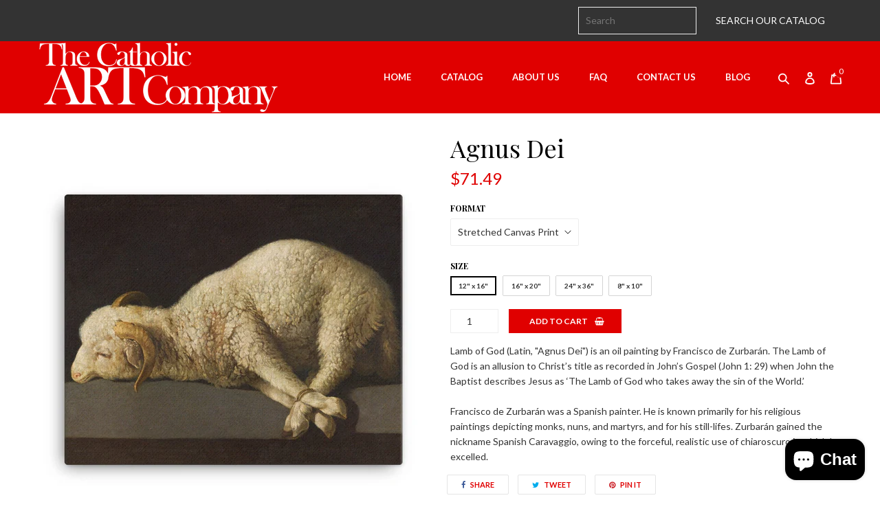

--- FILE ---
content_type: text/html; charset=utf-8
request_url: https://catholicartcompany.com/collections/people-places-and-scenes/products/2
body_size: 43097
content:
<!doctype html>
<!--[if IE 8]><html class="no-js lt-ie9" lang="en"><![endif]-->
<!--[if IE 9 ]><html class="ie9 no-js"><![endif]-->
<!--[if (gt IE 9)|!(IE)]><!-->
<html class="no-js">
<!--<![endif]-->
	<head>
  <link rel="stylesheet" href="https://obscure-escarpment-2240.herokuapp.com/stylesheets/bcpo-front.css">
  <script>var bcpo_product={"id":4365660684381,"title":"Agnus Dei","handle":"2","description":"Lamb of God (Latin, \"Agnus Dei\") is an oil painting by Francisco de Zurbarán. The Lamb of God is an allusion to Christ’s title as recorded in John’s Gospel (John 1: 29) when John the Baptist describes Jesus as ‘The Lamb of God who takes away the sin of the World.’\u003cbr\u003e\n\u003cbr\u003e\nFrancisco de Zurbarán was a Spanish painter. He is known primarily for his religious paintings depicting monks, nuns, and martyrs, and for his still-lifes. Zurbarán gained the nickname Spanish Caravaggio, owing to the forceful, realistic use of chiaroscuro in which he excelled.\u003cbr\u003e\n","published_at":"2019-11-09T21:40:33-06:00","created_at":"2019-11-09T21:40:33-06:00","vendor":"CACompany","type":"","tags":[],"price":2749,"price_min":2749,"price_max":17599,"available":true,"price_varies":true,"compare_at_price":null,"compare_at_price_min":0,"compare_at_price_max":0,"compare_at_price_varies":false,"variants":[{"id":31228808429661,"title":"Stretched Canvas Print \/ 12\" x 16\"","option1":"Stretched Canvas Print","option2":"12\" x 16\"","option3":null,"sku":"8317144","requires_shipping":true,"taxable":true,"featured_image":{"id":13725640818781,"product_id":4365660684381,"position":7,"created_at":"2019-11-12T20:26:36-06:00","updated_at":"2022-08-09T18:36:03-05:00","alt":null,"width":866,"height":866,"src":"\/\/catholicartcompany.com\/cdn\/shop\/products\/mockup_Wall_Wall_12x16_0cf61e94-1875-482b-a037-3296f63c8e17.jpg?v=1660088163","variant_ids":[31228808429661]},"available":true,"name":"Agnus Dei - Stretched Canvas Print \/ 12\" x 16\"","public_title":"Stretched Canvas Print \/ 12\" x 16\"","options":["Stretched Canvas Print","12\" x 16\""],"price":7149,"weight":652,"compare_at_price":null,"inventory_management":"shopify","barcode":null,"featured_media":{"alt":null,"id":5876624326749,"position":7,"preview_image":{"aspect_ratio":1.0,"height":866,"width":866,"src":"\/\/catholicartcompany.com\/cdn\/shop\/products\/mockup_Wall_Wall_12x16_0cf61e94-1875-482b-a037-3296f63c8e17.jpg?v=1660088163"}},"requires_selling_plan":false,"selling_plan_allocations":[]},{"id":31228808462429,"title":"Stretched Canvas Print \/ 16\" x 20\"","option1":"Stretched Canvas Print","option2":"16\" x 20\"","option3":null,"sku":"4300822","requires_shipping":true,"taxable":true,"featured_image":{"id":13725640753245,"product_id":4365660684381,"position":1,"created_at":"2019-11-12T20:26:36-06:00","updated_at":"2022-08-09T18:35:47-05:00","alt":null,"width":866,"height":866,"src":"\/\/catholicartcompany.com\/cdn\/shop\/products\/mockup-4aa766d2_8b7381f1-e22b-4384-b018-5f58bfaec5a6.jpg?v=1660088147","variant_ids":[31228808462429]},"available":true,"name":"Agnus Dei - Stretched Canvas Print \/ 16\" x 20\"","public_title":"Stretched Canvas Print \/ 16\" x 20\"","options":["Stretched Canvas Print","16\" x 20\""],"price":11549,"weight":907,"compare_at_price":null,"inventory_management":"shopify","barcode":null,"featured_media":{"alt":null,"id":5876624293981,"position":1,"preview_image":{"aspect_ratio":1.0,"height":866,"width":866,"src":"\/\/catholicartcompany.com\/cdn\/shop\/products\/mockup-4aa766d2_8b7381f1-e22b-4384-b018-5f58bfaec5a6.jpg?v=1660088147"}},"requires_selling_plan":false,"selling_plan_allocations":[]},{"id":31228808495197,"title":"Stretched Canvas Print \/ 24\" x 36\"","option1":"Stretched Canvas Print","option2":"24\" x 36\"","option3":null,"sku":"8168436","requires_shipping":true,"taxable":true,"featured_image":{"id":13725640589405,"product_id":4365660684381,"position":5,"created_at":"2019-11-12T20:26:36-06:00","updated_at":"2022-08-09T18:35:58-05:00","alt":null,"width":866,"height":866,"src":"\/\/catholicartcompany.com\/cdn\/shop\/products\/mockup_Wall_Wall_24x36_acad3505-6661-4c58-bab1-4c6c45349e08.jpg?v=1660088158","variant_ids":[31228808495197]},"available":true,"name":"Agnus Dei - Stretched Canvas Print \/ 24\" x 36\"","public_title":"Stretched Canvas Print \/ 24\" x 36\"","options":["Stretched Canvas Print","24\" x 36\""],"price":17599,"weight":1446,"compare_at_price":null,"inventory_management":"shopify","barcode":null,"featured_media":{"alt":null,"id":5876624097373,"position":5,"preview_image":{"aspect_ratio":1.0,"height":866,"width":866,"src":"\/\/catholicartcompany.com\/cdn\/shop\/products\/mockup_Wall_Wall_24x36_acad3505-6661-4c58-bab1-4c6c45349e08.jpg?v=1660088158"}},"requires_selling_plan":false,"selling_plan_allocations":[]},{"id":31228808527965,"title":"Enhanced Matte Print \/ 8\" x 10\"","option1":"Enhanced Matte Print","option2":"8\" x 10\"","option3":null,"sku":"4833094","requires_shipping":true,"taxable":true,"featured_image":{"id":13725640851549,"product_id":4365660684381,"position":8,"created_at":"2019-11-12T20:26:36-06:00","updated_at":"2022-08-09T18:36:06-05:00","alt":null,"width":866,"height":866,"src":"\/\/catholicartcompany.com\/cdn\/shop\/products\/mockup_Transparent_Transparent_8x10_64d18ed3-fb50-48fa-ac1c-b1da864587a7.jpg?v=1660088166","variant_ids":[31228808527965]},"available":true,"name":"Agnus Dei - Enhanced Matte Print \/ 8\" x 10\"","public_title":"Enhanced Matte Print \/ 8\" x 10\"","options":["Enhanced Matte Print","8\" x 10\""],"price":2749,"weight":10,"compare_at_price":null,"inventory_management":"shopify","barcode":null,"featured_media":{"alt":null,"id":5876624359517,"position":8,"preview_image":{"aspect_ratio":1.0,"height":866,"width":866,"src":"\/\/catholicartcompany.com\/cdn\/shop\/products\/mockup_Transparent_Transparent_8x10_64d18ed3-fb50-48fa-ac1c-b1da864587a7.jpg?v=1660088166"}},"requires_selling_plan":false,"selling_plan_allocations":[]},{"id":31228808560733,"title":"Enhanced Matte Print \/ 16\" x 20\"","option1":"Enhanced Matte Print","option2":"16\" x 20\"","option3":null,"sku":"7604213","requires_shipping":true,"taxable":true,"featured_image":{"id":13725640622173,"product_id":4365660684381,"position":6,"created_at":"2019-11-12T20:26:36-06:00","updated_at":"2022-08-09T18:36:00-05:00","alt":null,"width":866,"height":866,"src":"\/\/catholicartcompany.com\/cdn\/shop\/products\/mockup_Transparent_Transparent_16x20_94388206-0e0e-4161-9841-07f88a7ffff2.jpg?v=1660088160","variant_ids":[31228808560733]},"available":true,"name":"Agnus Dei - Enhanced Matte Print \/ 16\" x 20\"","public_title":"Enhanced Matte Print \/ 16\" x 20\"","options":["Enhanced Matte Print","16\" x 20\""],"price":5499,"weight":40,"compare_at_price":null,"inventory_management":"shopify","barcode":null,"featured_media":{"alt":null,"id":5876624130141,"position":6,"preview_image":{"aspect_ratio":1.0,"height":866,"width":866,"src":"\/\/catholicartcompany.com\/cdn\/shop\/products\/mockup_Transparent_Transparent_16x20_94388206-0e0e-4161-9841-07f88a7ffff2.jpg?v=1660088160"}},"requires_selling_plan":false,"selling_plan_allocations":[]},{"id":31228808593501,"title":"Enhanced Matte Print \/ 24\" x 36\"","option1":"Enhanced Matte Print","option2":"24\" x 36\"","option3":null,"sku":"7269157","requires_shipping":true,"taxable":true,"featured_image":{"id":13725640556637,"product_id":4365660684381,"position":4,"created_at":"2019-11-12T20:26:36-06:00","updated_at":"2022-08-09T18:35:55-05:00","alt":null,"width":866,"height":866,"src":"\/\/catholicartcompany.com\/cdn\/shop\/products\/mockup-dc64dc5b_f7096762-1372-496c-b6d4-5f5158e1efeb.jpg?v=1660088155","variant_ids":[31228808593501]},"available":true,"name":"Agnus Dei - Enhanced Matte Print \/ 24\" x 36\"","public_title":"Enhanced Matte Print \/ 24\" x 36\"","options":["Enhanced Matte Print","24\" x 36\""],"price":8799,"weight":106,"compare_at_price":null,"inventory_management":"shopify","barcode":null,"featured_media":{"alt":null,"id":5876624064605,"position":4,"preview_image":{"aspect_ratio":1.0,"height":866,"width":866,"src":"\/\/catholicartcompany.com\/cdn\/shop\/products\/mockup-dc64dc5b_f7096762-1372-496c-b6d4-5f5158e1efeb.jpg?v=1660088155"}},"requires_selling_plan":false,"selling_plan_allocations":[]}],"images":["\/\/catholicartcompany.com\/cdn\/shop\/products\/mockup-4aa766d2_8b7381f1-e22b-4384-b018-5f58bfaec5a6.jpg?v=1660088147","\/\/catholicartcompany.com\/cdn\/shop\/products\/mockup-4aa766d2.jpg?v=1660088150","\/\/catholicartcompany.com\/cdn\/shop\/products\/mockup-dc64dc5b.jpg?v=1660088152","\/\/catholicartcompany.com\/cdn\/shop\/products\/mockup-dc64dc5b_f7096762-1372-496c-b6d4-5f5158e1efeb.jpg?v=1660088155","\/\/catholicartcompany.com\/cdn\/shop\/products\/mockup_Wall_Wall_24x36_acad3505-6661-4c58-bab1-4c6c45349e08.jpg?v=1660088158","\/\/catholicartcompany.com\/cdn\/shop\/products\/mockup_Transparent_Transparent_16x20_94388206-0e0e-4161-9841-07f88a7ffff2.jpg?v=1660088160","\/\/catholicartcompany.com\/cdn\/shop\/products\/mockup_Wall_Wall_12x16_0cf61e94-1875-482b-a037-3296f63c8e17.jpg?v=1660088163","\/\/catholicartcompany.com\/cdn\/shop\/products\/mockup_Transparent_Transparent_8x10_64d18ed3-fb50-48fa-ac1c-b1da864587a7.jpg?v=1660088166"],"featured_image":"\/\/catholicartcompany.com\/cdn\/shop\/products\/mockup-4aa766d2_8b7381f1-e22b-4384-b018-5f58bfaec5a6.jpg?v=1660088147","options":["Format","Size"],"media":[{"alt":null,"id":5876624293981,"position":1,"preview_image":{"aspect_ratio":1.0,"height":866,"width":866,"src":"\/\/catholicartcompany.com\/cdn\/shop\/products\/mockup-4aa766d2_8b7381f1-e22b-4384-b018-5f58bfaec5a6.jpg?v=1660088147"},"aspect_ratio":1.0,"height":866,"media_type":"image","src":"\/\/catholicartcompany.com\/cdn\/shop\/products\/mockup-4aa766d2_8b7381f1-e22b-4384-b018-5f58bfaec5a6.jpg?v=1660088147","width":866},{"alt":null,"id":5828287561821,"position":2,"preview_image":{"aspect_ratio":1.0,"height":866,"width":866,"src":"\/\/catholicartcompany.com\/cdn\/shop\/products\/mockup-4aa766d2.jpg?v=1660088150"},"aspect_ratio":1.0,"height":866,"media_type":"image","src":"\/\/catholicartcompany.com\/cdn\/shop\/products\/mockup-4aa766d2.jpg?v=1660088150","width":866},{"alt":null,"id":5828289429597,"position":3,"preview_image":{"aspect_ratio":1.0,"height":866,"width":866,"src":"\/\/catholicartcompany.com\/cdn\/shop\/products\/mockup-dc64dc5b.jpg?v=1660088152"},"aspect_ratio":1.0,"height":866,"media_type":"image","src":"\/\/catholicartcompany.com\/cdn\/shop\/products\/mockup-dc64dc5b.jpg?v=1660088152","width":866},{"alt":null,"id":5876624064605,"position":4,"preview_image":{"aspect_ratio":1.0,"height":866,"width":866,"src":"\/\/catholicartcompany.com\/cdn\/shop\/products\/mockup-dc64dc5b_f7096762-1372-496c-b6d4-5f5158e1efeb.jpg?v=1660088155"},"aspect_ratio":1.0,"height":866,"media_type":"image","src":"\/\/catholicartcompany.com\/cdn\/shop\/products\/mockup-dc64dc5b_f7096762-1372-496c-b6d4-5f5158e1efeb.jpg?v=1660088155","width":866},{"alt":null,"id":5876624097373,"position":5,"preview_image":{"aspect_ratio":1.0,"height":866,"width":866,"src":"\/\/catholicartcompany.com\/cdn\/shop\/products\/mockup_Wall_Wall_24x36_acad3505-6661-4c58-bab1-4c6c45349e08.jpg?v=1660088158"},"aspect_ratio":1.0,"height":866,"media_type":"image","src":"\/\/catholicartcompany.com\/cdn\/shop\/products\/mockup_Wall_Wall_24x36_acad3505-6661-4c58-bab1-4c6c45349e08.jpg?v=1660088158","width":866},{"alt":null,"id":5876624130141,"position":6,"preview_image":{"aspect_ratio":1.0,"height":866,"width":866,"src":"\/\/catholicartcompany.com\/cdn\/shop\/products\/mockup_Transparent_Transparent_16x20_94388206-0e0e-4161-9841-07f88a7ffff2.jpg?v=1660088160"},"aspect_ratio":1.0,"height":866,"media_type":"image","src":"\/\/catholicartcompany.com\/cdn\/shop\/products\/mockup_Transparent_Transparent_16x20_94388206-0e0e-4161-9841-07f88a7ffff2.jpg?v=1660088160","width":866},{"alt":null,"id":5876624326749,"position":7,"preview_image":{"aspect_ratio":1.0,"height":866,"width":866,"src":"\/\/catholicartcompany.com\/cdn\/shop\/products\/mockup_Wall_Wall_12x16_0cf61e94-1875-482b-a037-3296f63c8e17.jpg?v=1660088163"},"aspect_ratio":1.0,"height":866,"media_type":"image","src":"\/\/catholicartcompany.com\/cdn\/shop\/products\/mockup_Wall_Wall_12x16_0cf61e94-1875-482b-a037-3296f63c8e17.jpg?v=1660088163","width":866},{"alt":null,"id":5876624359517,"position":8,"preview_image":{"aspect_ratio":1.0,"height":866,"width":866,"src":"\/\/catholicartcompany.com\/cdn\/shop\/products\/mockup_Transparent_Transparent_8x10_64d18ed3-fb50-48fa-ac1c-b1da864587a7.jpg?v=1660088166"},"aspect_ratio":1.0,"height":866,"media_type":"image","src":"\/\/catholicartcompany.com\/cdn\/shop\/products\/mockup_Transparent_Transparent_8x10_64d18ed3-fb50-48fa-ac1c-b1da864587a7.jpg?v=1660088166","width":866}],"requires_selling_plan":false,"selling_plan_groups":[],"content":"Lamb of God (Latin, \"Agnus Dei\") is an oil painting by Francisco de Zurbarán. The Lamb of God is an allusion to Christ’s title as recorded in John’s Gospel (John 1: 29) when John the Baptist describes Jesus as ‘The Lamb of God who takes away the sin of the World.’\u003cbr\u003e\n\u003cbr\u003e\nFrancisco de Zurbarán was a Spanish painter. He is known primarily for his religious paintings depicting monks, nuns, and martyrs, and for his still-lifes. Zurbarán gained the nickname Spanish Caravaggio, owing to the forceful, realistic use of chiaroscuro in which he excelled.\u003cbr\u003e\n"};  var bcpo_settings={"fallback":"buttons","auto_select":"off","load_main_image":"on","replaceImage":"on","border_style":"round","tooltips":"show","sold_out_style":"transparent","theme":"light","jumbo_colors":"medium","jumbo_images":"medium","circle_swatches":"","inventory_style":"amazon","override_ajax":"on","add_price_addons":"off","money_format2":"${{amount}} USD","money_format_without_currency":"${{amount}}","show_currency":"off","global_auto_image_options":"","global_color_options":"","global_colors":[{"key":"","value":"ecf42f"}],"shop_currency":"USD"};var inventory_quantity = [];inventory_quantity.push(9995);inventory_quantity.push(9998);inventory_quantity.push(9996);inventory_quantity.push(9997);inventory_quantity.push(9999);inventory_quantity.push(9999);if(bcpo_product) { for (var i = 0; i < bcpo_product.variants.length; i += 1) { bcpo_product.variants[i].inventory_quantity = inventory_quantity[i]; }}window.bcpo = window.bcpo || {}; bcpo.cart = {"note":null,"attributes":{},"original_total_price":0,"total_price":0,"total_discount":0,"total_weight":0.0,"item_count":0,"items":[],"requires_shipping":false,"currency":"USD","items_subtotal_price":0,"cart_level_discount_applications":[],"checkout_charge_amount":0}; bcpo.ogFormData = FormData;</script>

    
    
    
                <!-- SEO-BOOSTER-DESCRIPTION -->
                
<meta name="description" content="Lamb of God (Latin, &amp;quot;Agnus Dei&amp;quot;) is an oil painting by Francisco de Zurbarán. The Lamb of God is an allusion to Christ’s title as recorded in John’s Gospel (John 1: 29) when John the Bapt..."> 
                
                <!-- SEO-BOOSTER-TITLE -->
                
<title>Agnus Dei -  CACompany</title> 
                
 <!-- secomapp-json-ld --> 
 <!-- secomapp-json-ld -->

<!-- smart-seo-json-ld-store -->
<script type="application/ld+json">
{
   "@context": "http://schema.org",
   "@type": "WebSite",
   "url": "https://catholicartcompany.com/",
   "potentialAction": {
     "@type": "SearchAction",
     "target": "https://catholicartcompany.com/search?q={search_term_string}",
     "query-input": "required name=search_term_string"
   }
}
</script>
<script type="application/ld+json">
{
	"@context": "http://schema.org",
	"@type": "Organization",
	"url": "http://catholicartcompany.com"}
</script>
<!-- End - smart-seo-json-ld-store -->



<!-- secomapp-json-ld-Breadcrumb -->
<script type="application/ld+json">
    {
        "@context": "http://schema.org",
        "@type": "BreadcrumbList",
        "itemListElement": [{
            "@type": "ListItem",
            "position": 1,
            "item": {
                "@type": "Website",
                "@id": "https://catholicartcompany.com",
                "name": "Home"
            }
        },{
                    "@type": "ListItem",
                    "position": 2,
                    "item": {
                        "@type": "CollectionPage",
                        "@id":  "https://catholicartcompany.com/collections/people-places-and-scenes",
                        "name": "People and Events"
                    }
                },{
                "@type": "ListItem",
                "position": 3,
                "item": {
                    "@type": "Product",
                    "@id": "https://catholicartcompany.com/collections/people-places-and-scenes/products/2",
                    "name": "Agnus Dei"
                }
            }]}
</script><!-- secomapp-json-ld-product -->
<script type="application/ld+json">
    {
        "@context": "http://schema.org/",
        "@type": "Product",
        "url": "https://catholicartcompany.com/products/2",
        "name": "Agnus Dei",
        "image": "https://catholicartcompany.com/cdn/shop/products/mockup-4aa766d2_8b7381f1-e22b-4384-b018-5f58bfaec5a6.jpg?v=1660088147",
        "description": "Agnus Dei",
        "brand": {
            "name": "CACompany"
        },
        "sku": "8317144",
        "weight": "1.44lb",
        "offers" : [
            {
                "@type" : "Offer" ,
                "priceCurrency" : "USD" ,
                "price" : "71.49" ,
                "priceValidUntil": "2026-04-21",
                "availability" : "http://schema.org/InStock" ,
                "itemCondition": "http://schema.org/NewCondition",
                "sku": "8317144",
                "name": "Stretched Canvas Print / 12&quot; x 16&quot;",
                "url" : "https://catholicartcompany.com/products/2?variant=31228808429661",
                "seller" : {
                    "@type" : "Organization",
                    "name" : "CACompany"
                }
            },
            {
                "@type" : "Offer" ,
                "priceCurrency" : "USD" ,
                "price" : "115.49" ,
                "priceValidUntil": "2026-04-21",
                "availability" : "http://schema.org/InStock" ,
                "itemCondition": "http://schema.org/NewCondition",
                "sku": "4300822",
                "name": "Stretched Canvas Print / 16&quot; x 20&quot;",
                "url" : "https://catholicartcompany.com/products/2?variant=31228808462429",
                "seller" : {
                    "@type" : "Organization",
                    "name" : "CACompany"
                }
            },
            {
                "@type" : "Offer" ,
                "priceCurrency" : "USD" ,
                "price" : "175.99" ,
                "priceValidUntil": "2026-04-21",
                "availability" : "http://schema.org/InStock" ,
                "itemCondition": "http://schema.org/NewCondition",
                "sku": "8168436",
                "name": "Stretched Canvas Print / 24&quot; x 36&quot;",
                "url" : "https://catholicartcompany.com/products/2?variant=31228808495197",
                "seller" : {
                    "@type" : "Organization",
                    "name" : "CACompany"
                }
            },
            {
                "@type" : "Offer" ,
                "priceCurrency" : "USD" ,
                "price" : "27.49" ,
                "priceValidUntil": "2026-04-21",
                "availability" : "http://schema.org/InStock" ,
                "itemCondition": "http://schema.org/NewCondition",
                "sku": "4833094",
                "name": "Enhanced Matte Print / 8&quot; x 10&quot;",
                "url" : "https://catholicartcompany.com/products/2?variant=31228808527965",
                "seller" : {
                    "@type" : "Organization",
                    "name" : "CACompany"
                }
            },
            {
                "@type" : "Offer" ,
                "priceCurrency" : "USD" ,
                "price" : "54.99" ,
                "priceValidUntil": "2026-04-21",
                "availability" : "http://schema.org/InStock" ,
                "itemCondition": "http://schema.org/NewCondition",
                "sku": "7604213",
                "name": "Enhanced Matte Print / 16&quot; x 20&quot;",
                "url" : "https://catholicartcompany.com/products/2?variant=31228808560733",
                "seller" : {
                    "@type" : "Organization",
                    "name" : "CACompany"
                }
            },
            {
                "@type" : "Offer" ,
                "priceCurrency" : "USD" ,
                "price" : "87.99" ,
                "priceValidUntil": "2026-04-21",
                "availability" : "http://schema.org/InStock" ,
                "itemCondition": "http://schema.org/NewCondition",
                "sku": "7269157",
                "name": "Enhanced Matte Print / 24&quot; x 36&quot;",
                "url" : "https://catholicartcompany.com/products/2?variant=31228808593501",
                "seller" : {
                    "@type" : "Organization",
                    "name" : "CACompany"
                }
            }
        ]
    }
</script> 

		<!-- Basic page needs ================================================== -->
		<meta charset="utf-8">
		<meta http-equiv="X-UA-Compatible" content="IE=edge,chrome=1">
		<link rel="canonical" href="https://catholicartcompany.com/products/2">
		<meta name="viewport" content="width=device-width,initial-scale=1,shrink-to-fit=no">
		<meta name="theme-color" content="#e00000">

		
			<link rel="shortcut icon" href="//catholicartcompany.com/cdn/shop/files/cacfavicon3_32x32.png?v=1613703863" type="image/png"/>
		

		<!-- Title and description ================================================== -->
		 

		

		<!-- Helpers ================================================== -->
		<!-- /snippets/social-meta-tags.liquid -->


  <meta property="og:type" content="product">
  <meta property="og:title" content="Agnus Dei">
  
    <meta property="og:image" content="http://catholicartcompany.com/cdn/shop/products/mockup-dc64dc5b_grande.jpg?v=1660088152">
    <meta property="og:image:secure_url" content="https://catholicartcompany.com/cdn/shop/products/mockup-dc64dc5b_grande.jpg?v=1660088152">
  
    <meta property="og:image" content="http://catholicartcompany.com/cdn/shop/products/mockup-4aa766d2_grande.jpg?v=1660088150">
    <meta property="og:image:secure_url" content="https://catholicartcompany.com/cdn/shop/products/mockup-4aa766d2_grande.jpg?v=1660088150">
  
    <meta property="og:image" content="http://catholicartcompany.com/cdn/shop/products/mockup-4aa766d2_8b7381f1-e22b-4384-b018-5f58bfaec5a6_grande.jpg?v=1660088147">
    <meta property="og:image:secure_url" content="https://catholicartcompany.com/cdn/shop/products/mockup-4aa766d2_8b7381f1-e22b-4384-b018-5f58bfaec5a6_grande.jpg?v=1660088147">
  
  <meta property="og:description" content="Lamb of God (Latin, &quot;Agnus Dei&quot;) is an oil painting by Francisco de Zurbarán. The Lamb of God is an allusion to Christ’s title as recorded in John’s Gospel (John 1: 29) when John the Baptist describes Jesus as ‘The Lamb of God who takes away the sin of the World.’

Francisco de Zurbarán was a Spanish painter. He is known primarily for his religious paintings depicting monks, nuns, and martyrs, and for his still-lifes. Zurbarán gained the nickname Spanish Caravaggio, owing to the forceful, realistic use of chiaroscuro in which he excelled.
">
  <meta property="og:price:amount" content="27.49">
  <meta property="og:price:currency" content="USD">

<meta property="og:url" content="https://catholicartcompany.com/products/2">
<meta property="og:site_name" content="CACompany">




  <meta name="twitter:card" content="summary">


  <meta name="twitter:title" content="Agnus Dei">
  <meta name="twitter:description" content="Lamb of God (Latin, &quot;Agnus Dei&quot;) is an oil painting by Francisco de Zurbarán. The Lamb of God is an allusion to Christ’s title as recorded in John’s Gospel (John 1: 29) when John the Baptist describes">
  <meta name="twitter:image" content="https://catholicartcompany.com/cdn/shop/products/mockup-4aa766d2_8b7381f1-e22b-4384-b018-5f58bfaec5a6_grande.jpg?v=1660088147">
  <meta name="twitter:image:width" content="600">
  <meta name="twitter:image:height" content="600">



		<!-- CSS ================================================== -->
		<link href="//catholicartcompany.com/cdn/shop/t/5/assets/vendors.css?v=26758723473541338011616143912" rel="stylesheet" type="text/css" media="all" />
		<link href="//catholicartcompany.com/cdn/shop/t/5/assets/theme.scss.css?v=167224072512116469381616143888" rel="stylesheet" type="text/css" media="all" />
		
		

	<link href="//fonts.googleapis.com/css?family=Lato:400,700" rel="stylesheet" type="text/css" media="all" />


	

		<link href="//fonts.googleapis.com/css?family=Playfair+Display:400,700" rel="stylesheet" type="text/css" media="all" />
	



		
			<style>
				.header__logo h1 {  margin: 25px;  line-height: 100%; }
			</style>
		

		<!-- Header hook for plugins ================================================== -->
		<script>window.performance && window.performance.mark && window.performance.mark('shopify.content_for_header.start');</script><meta name="google-site-verification" content="pf7bengeC-ritWsLHNwbF9FUE4HlO-JmKYVzqFaXg9A">
<meta id="shopify-digital-wallet" name="shopify-digital-wallet" content="/24845156445/digital_wallets/dialog">
<meta name="shopify-checkout-api-token" content="790396eba70c9d74531887772f0364fb">
<link rel="alternate" type="application/json+oembed" href="https://catholicartcompany.com/products/2.oembed">
<script async="async" src="/checkouts/internal/preloads.js?locale=en-US"></script>
<link rel="preconnect" href="https://shop.app" crossorigin="anonymous">
<script async="async" src="https://shop.app/checkouts/internal/preloads.js?locale=en-US&shop_id=24845156445" crossorigin="anonymous"></script>
<script id="apple-pay-shop-capabilities" type="application/json">{"shopId":24845156445,"countryCode":"US","currencyCode":"USD","merchantCapabilities":["supports3DS"],"merchantId":"gid:\/\/shopify\/Shop\/24845156445","merchantName":"CACompany","requiredBillingContactFields":["postalAddress","email","phone"],"requiredShippingContactFields":["postalAddress","email","phone"],"shippingType":"shipping","supportedNetworks":["visa","masterCard","amex","discover","elo","jcb"],"total":{"type":"pending","label":"CACompany","amount":"1.00"},"shopifyPaymentsEnabled":true,"supportsSubscriptions":true}</script>
<script id="shopify-features" type="application/json">{"accessToken":"790396eba70c9d74531887772f0364fb","betas":["rich-media-storefront-analytics"],"domain":"catholicartcompany.com","predictiveSearch":true,"shopId":24845156445,"locale":"en"}</script>
<script>var Shopify = Shopify || {};
Shopify.shop = "cacompany.myshopify.com";
Shopify.locale = "en";
Shopify.currency = {"active":"USD","rate":"1.0"};
Shopify.country = "US";
Shopify.theme = {"name":"[Boost Commerce] Live theme with filter \u0026 search 1","id":120932794517,"schema_name":null,"schema_version":null,"theme_store_id":null,"role":"main"};
Shopify.theme.handle = "null";
Shopify.theme.style = {"id":null,"handle":null};
Shopify.cdnHost = "catholicartcompany.com/cdn";
Shopify.routes = Shopify.routes || {};
Shopify.routes.root = "/";</script>
<script type="module">!function(o){(o.Shopify=o.Shopify||{}).modules=!0}(window);</script>
<script>!function(o){function n(){var o=[];function n(){o.push(Array.prototype.slice.apply(arguments))}return n.q=o,n}var t=o.Shopify=o.Shopify||{};t.loadFeatures=n(),t.autoloadFeatures=n()}(window);</script>
<script>
  window.ShopifyPay = window.ShopifyPay || {};
  window.ShopifyPay.apiHost = "shop.app\/pay";
  window.ShopifyPay.redirectState = null;
</script>
<script id="shop-js-analytics" type="application/json">{"pageType":"product"}</script>
<script defer="defer" async type="module" src="//catholicartcompany.com/cdn/shopifycloud/shop-js/modules/v2/client.init-shop-cart-sync_BdyHc3Nr.en.esm.js"></script>
<script defer="defer" async type="module" src="//catholicartcompany.com/cdn/shopifycloud/shop-js/modules/v2/chunk.common_Daul8nwZ.esm.js"></script>
<script type="module">
  await import("//catholicartcompany.com/cdn/shopifycloud/shop-js/modules/v2/client.init-shop-cart-sync_BdyHc3Nr.en.esm.js");
await import("//catholicartcompany.com/cdn/shopifycloud/shop-js/modules/v2/chunk.common_Daul8nwZ.esm.js");

  window.Shopify.SignInWithShop?.initShopCartSync?.({"fedCMEnabled":true,"windoidEnabled":true});

</script>
<script>
  window.Shopify = window.Shopify || {};
  if (!window.Shopify.featureAssets) window.Shopify.featureAssets = {};
  window.Shopify.featureAssets['shop-js'] = {"shop-cart-sync":["modules/v2/client.shop-cart-sync_QYOiDySF.en.esm.js","modules/v2/chunk.common_Daul8nwZ.esm.js"],"init-fed-cm":["modules/v2/client.init-fed-cm_DchLp9rc.en.esm.js","modules/v2/chunk.common_Daul8nwZ.esm.js"],"shop-button":["modules/v2/client.shop-button_OV7bAJc5.en.esm.js","modules/v2/chunk.common_Daul8nwZ.esm.js"],"init-windoid":["modules/v2/client.init-windoid_DwxFKQ8e.en.esm.js","modules/v2/chunk.common_Daul8nwZ.esm.js"],"shop-cash-offers":["modules/v2/client.shop-cash-offers_DWtL6Bq3.en.esm.js","modules/v2/chunk.common_Daul8nwZ.esm.js","modules/v2/chunk.modal_CQq8HTM6.esm.js"],"shop-toast-manager":["modules/v2/client.shop-toast-manager_CX9r1SjA.en.esm.js","modules/v2/chunk.common_Daul8nwZ.esm.js"],"init-shop-email-lookup-coordinator":["modules/v2/client.init-shop-email-lookup-coordinator_UhKnw74l.en.esm.js","modules/v2/chunk.common_Daul8nwZ.esm.js"],"pay-button":["modules/v2/client.pay-button_DzxNnLDY.en.esm.js","modules/v2/chunk.common_Daul8nwZ.esm.js"],"avatar":["modules/v2/client.avatar_BTnouDA3.en.esm.js"],"init-shop-cart-sync":["modules/v2/client.init-shop-cart-sync_BdyHc3Nr.en.esm.js","modules/v2/chunk.common_Daul8nwZ.esm.js"],"shop-login-button":["modules/v2/client.shop-login-button_D8B466_1.en.esm.js","modules/v2/chunk.common_Daul8nwZ.esm.js","modules/v2/chunk.modal_CQq8HTM6.esm.js"],"init-customer-accounts-sign-up":["modules/v2/client.init-customer-accounts-sign-up_C8fpPm4i.en.esm.js","modules/v2/client.shop-login-button_D8B466_1.en.esm.js","modules/v2/chunk.common_Daul8nwZ.esm.js","modules/v2/chunk.modal_CQq8HTM6.esm.js"],"init-shop-for-new-customer-accounts":["modules/v2/client.init-shop-for-new-customer-accounts_CVTO0Ztu.en.esm.js","modules/v2/client.shop-login-button_D8B466_1.en.esm.js","modules/v2/chunk.common_Daul8nwZ.esm.js","modules/v2/chunk.modal_CQq8HTM6.esm.js"],"init-customer-accounts":["modules/v2/client.init-customer-accounts_dRgKMfrE.en.esm.js","modules/v2/client.shop-login-button_D8B466_1.en.esm.js","modules/v2/chunk.common_Daul8nwZ.esm.js","modules/v2/chunk.modal_CQq8HTM6.esm.js"],"shop-follow-button":["modules/v2/client.shop-follow-button_CkZpjEct.en.esm.js","modules/v2/chunk.common_Daul8nwZ.esm.js","modules/v2/chunk.modal_CQq8HTM6.esm.js"],"lead-capture":["modules/v2/client.lead-capture_BntHBhfp.en.esm.js","modules/v2/chunk.common_Daul8nwZ.esm.js","modules/v2/chunk.modal_CQq8HTM6.esm.js"],"checkout-modal":["modules/v2/client.checkout-modal_CfxcYbTm.en.esm.js","modules/v2/chunk.common_Daul8nwZ.esm.js","modules/v2/chunk.modal_CQq8HTM6.esm.js"],"shop-login":["modules/v2/client.shop-login_Da4GZ2H6.en.esm.js","modules/v2/chunk.common_Daul8nwZ.esm.js","modules/v2/chunk.modal_CQq8HTM6.esm.js"],"payment-terms":["modules/v2/client.payment-terms_MV4M3zvL.en.esm.js","modules/v2/chunk.common_Daul8nwZ.esm.js","modules/v2/chunk.modal_CQq8HTM6.esm.js"]};
</script>
<script>(function() {
  var isLoaded = false;
  function asyncLoad() {
    if (isLoaded) return;
    isLoaded = true;
    var urls = ["https:\/\/cdn.doofinder.com\/shopify\/doofinder-installed.js?shop=cacompany.myshopify.com","https:\/\/ecommerce-editor-connector.live.gelato.tech\/ecommerce-editor\/v1\/shopify.esm.js?c=26cca5fa-1344-476b-a218-900f20f629ba\u0026s=d7cbc8fe-2d60-4cc0-8866-e15a0974d0e4\u0026shop=cacompany.myshopify.com","\/\/cdn.shopify.com\/proxy\/88456833fc9381b9219229d16514bd98a8069471ca0cd395cb566d6ef7c2048f\/static.cdn.printful.com\/static\/js\/external\/shopify-product-customizer.js?v=0.28\u0026shop=cacompany.myshopify.com\u0026sp-cache-control=cHVibGljLCBtYXgtYWdlPTkwMA","https:\/\/a.mailmunch.co\/widgets\/site-907440-c5eea035d34e64b17b3258f7444d064e83b2c481.js?shop=cacompany.myshopify.com"];
    for (var i = 0; i < urls.length; i++) {
      var s = document.createElement('script');
      s.type = 'text/javascript';
      s.async = true;
      s.src = urls[i];
      var x = document.getElementsByTagName('script')[0];
      x.parentNode.insertBefore(s, x);
    }
  };
  if(window.attachEvent) {
    window.attachEvent('onload', asyncLoad);
  } else {
    window.addEventListener('load', asyncLoad, false);
  }
})();</script>
<script id="__st">var __st={"a":24845156445,"offset":-21600,"reqid":"aeaf2ce4-3bc9-47ab-91a8-ebbb858cfe14-1768999778","pageurl":"catholicartcompany.com\/collections\/people-places-and-scenes\/products\/2","u":"3d5fa42ae1f7","p":"product","rtyp":"product","rid":4365660684381};</script>
<script>window.ShopifyPaypalV4VisibilityTracking = true;</script>
<script id="captcha-bootstrap">!function(){'use strict';const t='contact',e='account',n='new_comment',o=[[t,t],['blogs',n],['comments',n],[t,'customer']],c=[[e,'customer_login'],[e,'guest_login'],[e,'recover_customer_password'],[e,'create_customer']],r=t=>t.map((([t,e])=>`form[action*='/${t}']:not([data-nocaptcha='true']) input[name='form_type'][value='${e}']`)).join(','),a=t=>()=>t?[...document.querySelectorAll(t)].map((t=>t.form)):[];function s(){const t=[...o],e=r(t);return a(e)}const i='password',u='form_key',d=['recaptcha-v3-token','g-recaptcha-response','h-captcha-response',i],f=()=>{try{return window.sessionStorage}catch{return}},m='__shopify_v',_=t=>t.elements[u];function p(t,e,n=!1){try{const o=window.sessionStorage,c=JSON.parse(o.getItem(e)),{data:r}=function(t){const{data:e,action:n}=t;return t[m]||n?{data:e,action:n}:{data:t,action:n}}(c);for(const[e,n]of Object.entries(r))t.elements[e]&&(t.elements[e].value=n);n&&o.removeItem(e)}catch(o){console.error('form repopulation failed',{error:o})}}const l='form_type',E='cptcha';function T(t){t.dataset[E]=!0}const w=window,h=w.document,L='Shopify',v='ce_forms',y='captcha';let A=!1;((t,e)=>{const n=(g='f06e6c50-85a8-45c8-87d0-21a2b65856fe',I='https://cdn.shopify.com/shopifycloud/storefront-forms-hcaptcha/ce_storefront_forms_captcha_hcaptcha.v1.5.2.iife.js',D={infoText:'Protected by hCaptcha',privacyText:'Privacy',termsText:'Terms'},(t,e,n)=>{const o=w[L][v],c=o.bindForm;if(c)return c(t,g,e,D).then(n);var r;o.q.push([[t,g,e,D],n]),r=I,A||(h.body.append(Object.assign(h.createElement('script'),{id:'captcha-provider',async:!0,src:r})),A=!0)});var g,I,D;w[L]=w[L]||{},w[L][v]=w[L][v]||{},w[L][v].q=[],w[L][y]=w[L][y]||{},w[L][y].protect=function(t,e){n(t,void 0,e),T(t)},Object.freeze(w[L][y]),function(t,e,n,w,h,L){const[v,y,A,g]=function(t,e,n){const i=e?o:[],u=t?c:[],d=[...i,...u],f=r(d),m=r(i),_=r(d.filter((([t,e])=>n.includes(e))));return[a(f),a(m),a(_),s()]}(w,h,L),I=t=>{const e=t.target;return e instanceof HTMLFormElement?e:e&&e.form},D=t=>v().includes(t);t.addEventListener('submit',(t=>{const e=I(t);if(!e)return;const n=D(e)&&!e.dataset.hcaptchaBound&&!e.dataset.recaptchaBound,o=_(e),c=g().includes(e)&&(!o||!o.value);(n||c)&&t.preventDefault(),c&&!n&&(function(t){try{if(!f())return;!function(t){const e=f();if(!e)return;const n=_(t);if(!n)return;const o=n.value;o&&e.removeItem(o)}(t);const e=Array.from(Array(32),(()=>Math.random().toString(36)[2])).join('');!function(t,e){_(t)||t.append(Object.assign(document.createElement('input'),{type:'hidden',name:u})),t.elements[u].value=e}(t,e),function(t,e){const n=f();if(!n)return;const o=[...t.querySelectorAll(`input[type='${i}']`)].map((({name:t})=>t)),c=[...d,...o],r={};for(const[a,s]of new FormData(t).entries())c.includes(a)||(r[a]=s);n.setItem(e,JSON.stringify({[m]:1,action:t.action,data:r}))}(t,e)}catch(e){console.error('failed to persist form',e)}}(e),e.submit())}));const S=(t,e)=>{t&&!t.dataset[E]&&(n(t,e.some((e=>e===t))),T(t))};for(const o of['focusin','change'])t.addEventListener(o,(t=>{const e=I(t);D(e)&&S(e,y())}));const B=e.get('form_key'),M=e.get(l),P=B&&M;t.addEventListener('DOMContentLoaded',(()=>{const t=y();if(P)for(const e of t)e.elements[l].value===M&&p(e,B);[...new Set([...A(),...v().filter((t=>'true'===t.dataset.shopifyCaptcha))])].forEach((e=>S(e,t)))}))}(h,new URLSearchParams(w.location.search),n,t,e,['guest_login'])})(!0,!0)}();</script>
<script integrity="sha256-4kQ18oKyAcykRKYeNunJcIwy7WH5gtpwJnB7kiuLZ1E=" data-source-attribution="shopify.loadfeatures" defer="defer" src="//catholicartcompany.com/cdn/shopifycloud/storefront/assets/storefront/load_feature-a0a9edcb.js" crossorigin="anonymous"></script>
<script crossorigin="anonymous" defer="defer" src="//catholicartcompany.com/cdn/shopifycloud/storefront/assets/shopify_pay/storefront-65b4c6d7.js?v=20250812"></script>
<script data-source-attribution="shopify.dynamic_checkout.dynamic.init">var Shopify=Shopify||{};Shopify.PaymentButton=Shopify.PaymentButton||{isStorefrontPortableWallets:!0,init:function(){window.Shopify.PaymentButton.init=function(){};var t=document.createElement("script");t.src="https://catholicartcompany.com/cdn/shopifycloud/portable-wallets/latest/portable-wallets.en.js",t.type="module",document.head.appendChild(t)}};
</script>
<script data-source-attribution="shopify.dynamic_checkout.buyer_consent">
  function portableWalletsHideBuyerConsent(e){var t=document.getElementById("shopify-buyer-consent"),n=document.getElementById("shopify-subscription-policy-button");t&&n&&(t.classList.add("hidden"),t.setAttribute("aria-hidden","true"),n.removeEventListener("click",e))}function portableWalletsShowBuyerConsent(e){var t=document.getElementById("shopify-buyer-consent"),n=document.getElementById("shopify-subscription-policy-button");t&&n&&(t.classList.remove("hidden"),t.removeAttribute("aria-hidden"),n.addEventListener("click",e))}window.Shopify?.PaymentButton&&(window.Shopify.PaymentButton.hideBuyerConsent=portableWalletsHideBuyerConsent,window.Shopify.PaymentButton.showBuyerConsent=portableWalletsShowBuyerConsent);
</script>
<script data-source-attribution="shopify.dynamic_checkout.cart.bootstrap">document.addEventListener("DOMContentLoaded",(function(){function t(){return document.querySelector("shopify-accelerated-checkout-cart, shopify-accelerated-checkout")}if(t())Shopify.PaymentButton.init();else{new MutationObserver((function(e,n){t()&&(Shopify.PaymentButton.init(),n.disconnect())})).observe(document.body,{childList:!0,subtree:!0})}}));
</script>
<script id='scb4127' type='text/javascript' async='' src='https://catholicartcompany.com/cdn/shopifycloud/privacy-banner/storefront-banner.js'></script><link id="shopify-accelerated-checkout-styles" rel="stylesheet" media="screen" href="https://catholicartcompany.com/cdn/shopifycloud/portable-wallets/latest/accelerated-checkout-backwards-compat.css" crossorigin="anonymous">
<style id="shopify-accelerated-checkout-cart">
        #shopify-buyer-consent {
  margin-top: 1em;
  display: inline-block;
  width: 100%;
}

#shopify-buyer-consent.hidden {
  display: none;
}

#shopify-subscription-policy-button {
  background: none;
  border: none;
  padding: 0;
  text-decoration: underline;
  font-size: inherit;
  cursor: pointer;
}

#shopify-subscription-policy-button::before {
  box-shadow: none;
}

      </style>

<script>window.performance && window.performance.mark && window.performance.mark('shopify.content_for_header.end');</script>

		<script src="//ajax.googleapis.com/ajax/libs/jquery/2.2.3/jquery.min.js" type="text/javascript"></script>
		<script src="//catholicartcompany.com/cdn/shopifycloud/storefront/assets/themes_support/api.jquery-7ab1a3a4.js" type="text/javascript"></script>
		<script src="//catholicartcompany.com/cdn/shopifycloud/storefront/assets/themes_support/option_selection-b017cd28.js" type="text/javascript"></script>

		

		<script>
			var secure_url = 'https://catholicartcompany.com';
		</script>
	
<!--begin-boost-pfs-filter-css-->
  <link rel="preload stylesheet" href="//catholicartcompany.com/cdn/shop/t/5/assets/boost-pfs-instant-search.css?v=23817000601021760721623300479" as="style"><link href="//catholicartcompany.com/cdn/shop/t/5/assets/boost-pfs-custom.css?v=182107191666107531381678076134" rel="stylesheet" type="text/css" media="all" />
<style data-id="boost-pfs-style" type="text/css">
    .boost-pfs-filter-option-title-text {color: rgba(0,0,0,1);font-size: 16px;font-weight: 700;text-transform: uppercase;font-family: Playfair;}

   .boost-pfs-filter-tree-v .boost-pfs-filter-option-title-text:before {border-top-color: rgba(0,0,0,1);}
    .boost-pfs-filter-tree-v .boost-pfs-filter-option.boost-pfs-filter-option-collapsed .boost-pfs-filter-option-title-text:before {border-bottom-color: rgba(0,0,0,1);}
    .boost-pfs-filter-tree-h .boost-pfs-filter-option-title-heading:before {border-right-color: rgba(0,0,0,1);
        border-bottom-color: rgba(0,0,0,1);}

    .boost-pfs-filter-refine-by .boost-pfs-filter-option-title h3 {}

    .boost-pfs-filter-option-content .boost-pfs-filter-option-item-list .boost-pfs-filter-option-item button,
    .boost-pfs-filter-option-content .boost-pfs-filter-option-item-list .boost-pfs-filter-option-item .boost-pfs-filter-button,
    .boost-pfs-filter-option-range-amount input,
    .boost-pfs-filter-tree-v .boost-pfs-filter-refine-by .boost-pfs-filter-refine-by-items .refine-by-item,
    .boost-pfs-filter-refine-by-wrapper-v .boost-pfs-filter-refine-by .boost-pfs-filter-refine-by-items .refine-by-item,
    .boost-pfs-filter-refine-by .boost-pfs-filter-option-title,
    .boost-pfs-filter-refine-by .boost-pfs-filter-refine-by-items .refine-by-item>a,
    .boost-pfs-filter-refine-by>span,
    .boost-pfs-filter-clear,
    .boost-pfs-filter-clear-all{}
    .boost-pfs-filter-tree-h .boost-pfs-filter-pc .boost-pfs-filter-refine-by-items .refine-by-item .boost-pfs-filter-clear .refine-by-type, 
    .boost-pfs-filter-refine-by-wrapper-h .boost-pfs-filter-pc .boost-pfs-filter-refine-by-items .refine-by-item .boost-pfs-filter-clear .refine-by-type {}

    .boost-pfs-filter-option-multi-level-collections .boost-pfs-filter-option-multi-level-list .boost-pfs-filter-option-item .boost-pfs-filter-button-arrow .boost-pfs-arrow:before,
    .boost-pfs-filter-option-multi-level-tag .boost-pfs-filter-option-multi-level-list .boost-pfs-filter-option-item .boost-pfs-filter-button-arrow .boost-pfs-arrow:before {}

    .boost-pfs-filter-refine-by-wrapper-v .boost-pfs-filter-refine-by .boost-pfs-filter-refine-by-items .refine-by-item .boost-pfs-filter-clear:after, 
    .boost-pfs-filter-refine-by-wrapper-v .boost-pfs-filter-refine-by .boost-pfs-filter-refine-by-items .refine-by-item .boost-pfs-filter-clear:before, 
    .boost-pfs-filter-tree-v .boost-pfs-filter-refine-by .boost-pfs-filter-refine-by-items .refine-by-item .boost-pfs-filter-clear:after, 
    .boost-pfs-filter-tree-v .boost-pfs-filter-refine-by .boost-pfs-filter-refine-by-items .refine-by-item .boost-pfs-filter-clear:before,
    .boost-pfs-filter-refine-by-wrapper-h .boost-pfs-filter-pc .boost-pfs-filter-refine-by-items .refine-by-item .boost-pfs-filter-clear:after, 
    .boost-pfs-filter-refine-by-wrapper-h .boost-pfs-filter-pc .boost-pfs-filter-refine-by-items .refine-by-item .boost-pfs-filter-clear:before, 
    .boost-pfs-filter-tree-h .boost-pfs-filter-pc .boost-pfs-filter-refine-by-items .refine-by-item .boost-pfs-filter-clear:after, 
    .boost-pfs-filter-tree-h .boost-pfs-filter-pc .boost-pfs-filter-refine-by-items .refine-by-item .boost-pfs-filter-clear:before {}
    .boost-pfs-filter-option-range-slider .noUi-value-horizontal {}

    .boost-pfs-filter-tree-mobile-button button,
    .boost-pfs-filter-top-sorting-mobile button {color: rgba(255,255,255,1) !important;font-weight: 500 !important;text-transform: uppercase !important;font-family: Playfair !important;background: rgba(238,0,0,1) !important;}
    .boost-pfs-filter-top-sorting-mobile button>span:after {color: rgba(255,255,255,1) !important;}
  </style>
<!--end-boost-pfs-filter-css-->
 
    
<!--DOOFINDER-SHOPIFY-->  <script>
  const dfLayerOptions = {
    installationId: '59e062b0-49d0-497a-80c2-5b516f32b8f7',
    zone: 'us1'
  };

  
/** START SHOPIFY ADD TO CART **/
document.addEventListener('doofinder.cart.add', function(event) {

  const product_endpoint = new URL(event.detail.link).pathname + '.js'

  fetch(product_endpoint, {
      method: 'GET',
      headers: {
        'Content-Type': 'application/json'
      },
    })
    .then(response => {
      return response.json()
    })
    .then(data => {
      variant_id = get_variant_id(parseInt(event.detail.item_id), data)
      if (variant_id) {
        add_to_cart(variant_id, event.detail.amount)
      } else {
        window.location.href = event.detail.link
      }
    })
    .catch((error) => {
      console.error('Error:', error)
    })

  function get_variant_id(product_id, product_data) {
    if (product_data.variants.length > 1) {
      if (is_variant_id_in_list(product_id, product_data.variants)) {
        return product_id
      }
      return false
    } else {
      return product_data.variants[0].id
    }
  }

  function is_variant_id_in_list(variant_id, variant_list) {
    let is_variant = false

    variant_list.forEach(variant => {
      if (variant.id === variant_id) {
        is_variant = true
      }
    })

    return is_variant
  }

  function add_to_cart(id, amount) {
    let formData = {
      'items': [{
        'id': id,
        'quantity': amount
      }]
    }

    fetch(window.Shopify.routes.root + 'cart/add.js', {
        method: 'POST',
        headers: {
          'Content-Type': 'application/json'
        },
        body: JSON.stringify(formData)
      })

      .then(response => {
        return response.json()
      })
      .catch((error) => {
        console.error('Error:', error)
      });
  }
});
/** END SHOPIFY ADD TO CART **/


/** START SHOPIFY OPTIONS **/
dfLayerOptions.language = "en";
/** END SHOPIFY OPTIONS **/



  (function (l, a, y, e, r, s) {
    r = l.createElement(a); r.onload = e; r.async = 1; r.src = y;
    s = l.getElementsByTagName(a)[0]; s.parentNode.insertBefore(r, s);
  })(document, 'script', 'https://cdn.doofinder.com/livelayer/1/js/loader.min.js', function () {
    doofinderLoader.load(dfLayerOptions);
  });
</script>
 <!--/DOOFINDER-SHOPIFY--><!-- BEGIN app block: shopify://apps/avis-product-options/blocks/avisplus-product-options/e076618e-4c9c-447f-ad6d-4f1577799c29 -->




<script>
    window.OpusNoShadowRoot=true;
    window.apo_js_loaded={options:!1,style_collection:!1,style_product:!1,minicart:!1};
    window.ap_front_settings = {
      root_api:"https://apo-api.avisplus.io/",
      check_on: {add_to_cart: false, check_out: false},
      page_type: "product",
      shop_id: "24845156445",
      money_format: "${{amount}}",
      money_with_currency_format: "${{amount}} USD",
      icon_tooltip: "https://cdn.shopify.com/extensions/019bdfd8-fa27-7b97-961e-90fdace49e66/avis-options-v1.7.137.3/assets/tooltip.svg",
      currency_code: '',
      url_jquery: "https://cdn.shopify.com/extensions/019bdfd8-fa27-7b97-961e-90fdace49e66/avis-options-v1.7.137.3/assets/jquery-3.6.0.min.js",
      theme_name: "",
      customer: null ,
      customer_order_count: ``,
      curCountryCode: `US`,
      url_css_date: "https://cdn.shopify.com/extensions/019bdfd8-fa27-7b97-961e-90fdace49e66/avis-options-v1.7.137.3/assets/apo-date.min.css",
      url_css_main_v1: "https://cdn.shopify.com/extensions/019bdfd8-fa27-7b97-961e-90fdace49e66/avis-options-v1.7.137.3/assets/apo-product-options_v1.min.css",
      url_css_main_v2: "https://cdn.shopify.com/extensions/019bdfd8-fa27-7b97-961e-90fdace49e66/avis-options-v1.7.137.3/assets/apo-product-options_v2.min.css",
      joinAddCharge: "|",
      cart_collections: [],
      inventories: {},
      product_info: {
        product: {"id":4365660684381,"title":"Agnus Dei","handle":"2","description":"Lamb of God (Latin, \"Agnus Dei\") is an oil painting by Francisco de Zurbarán. The Lamb of God is an allusion to Christ’s title as recorded in John’s Gospel (John 1: 29) when John the Baptist describes Jesus as ‘The Lamb of God who takes away the sin of the World.’\u003cbr\u003e\n\u003cbr\u003e\nFrancisco de Zurbarán was a Spanish painter. He is known primarily for his religious paintings depicting monks, nuns, and martyrs, and for his still-lifes. Zurbarán gained the nickname Spanish Caravaggio, owing to the forceful, realistic use of chiaroscuro in which he excelled.\u003cbr\u003e\n","published_at":"2019-11-09T21:40:33-06:00","created_at":"2019-11-09T21:40:33-06:00","vendor":"CACompany","type":"","tags":[],"price":2749,"price_min":2749,"price_max":17599,"available":true,"price_varies":true,"compare_at_price":null,"compare_at_price_min":0,"compare_at_price_max":0,"compare_at_price_varies":false,"variants":[{"id":31228808429661,"title":"Stretched Canvas Print \/ 12\" x 16\"","option1":"Stretched Canvas Print","option2":"12\" x 16\"","option3":null,"sku":"8317144","requires_shipping":true,"taxable":true,"featured_image":{"id":13725640818781,"product_id":4365660684381,"position":7,"created_at":"2019-11-12T20:26:36-06:00","updated_at":"2022-08-09T18:36:03-05:00","alt":null,"width":866,"height":866,"src":"\/\/catholicartcompany.com\/cdn\/shop\/products\/mockup_Wall_Wall_12x16_0cf61e94-1875-482b-a037-3296f63c8e17.jpg?v=1660088163","variant_ids":[31228808429661]},"available":true,"name":"Agnus Dei - Stretched Canvas Print \/ 12\" x 16\"","public_title":"Stretched Canvas Print \/ 12\" x 16\"","options":["Stretched Canvas Print","12\" x 16\""],"price":7149,"weight":652,"compare_at_price":null,"inventory_management":"shopify","barcode":null,"featured_media":{"alt":null,"id":5876624326749,"position":7,"preview_image":{"aspect_ratio":1.0,"height":866,"width":866,"src":"\/\/catholicartcompany.com\/cdn\/shop\/products\/mockup_Wall_Wall_12x16_0cf61e94-1875-482b-a037-3296f63c8e17.jpg?v=1660088163"}},"requires_selling_plan":false,"selling_plan_allocations":[]},{"id":31228808462429,"title":"Stretched Canvas Print \/ 16\" x 20\"","option1":"Stretched Canvas Print","option2":"16\" x 20\"","option3":null,"sku":"4300822","requires_shipping":true,"taxable":true,"featured_image":{"id":13725640753245,"product_id":4365660684381,"position":1,"created_at":"2019-11-12T20:26:36-06:00","updated_at":"2022-08-09T18:35:47-05:00","alt":null,"width":866,"height":866,"src":"\/\/catholicartcompany.com\/cdn\/shop\/products\/mockup-4aa766d2_8b7381f1-e22b-4384-b018-5f58bfaec5a6.jpg?v=1660088147","variant_ids":[31228808462429]},"available":true,"name":"Agnus Dei - Stretched Canvas Print \/ 16\" x 20\"","public_title":"Stretched Canvas Print \/ 16\" x 20\"","options":["Stretched Canvas Print","16\" x 20\""],"price":11549,"weight":907,"compare_at_price":null,"inventory_management":"shopify","barcode":null,"featured_media":{"alt":null,"id":5876624293981,"position":1,"preview_image":{"aspect_ratio":1.0,"height":866,"width":866,"src":"\/\/catholicartcompany.com\/cdn\/shop\/products\/mockup-4aa766d2_8b7381f1-e22b-4384-b018-5f58bfaec5a6.jpg?v=1660088147"}},"requires_selling_plan":false,"selling_plan_allocations":[]},{"id":31228808495197,"title":"Stretched Canvas Print \/ 24\" x 36\"","option1":"Stretched Canvas Print","option2":"24\" x 36\"","option3":null,"sku":"8168436","requires_shipping":true,"taxable":true,"featured_image":{"id":13725640589405,"product_id":4365660684381,"position":5,"created_at":"2019-11-12T20:26:36-06:00","updated_at":"2022-08-09T18:35:58-05:00","alt":null,"width":866,"height":866,"src":"\/\/catholicartcompany.com\/cdn\/shop\/products\/mockup_Wall_Wall_24x36_acad3505-6661-4c58-bab1-4c6c45349e08.jpg?v=1660088158","variant_ids":[31228808495197]},"available":true,"name":"Agnus Dei - Stretched Canvas Print \/ 24\" x 36\"","public_title":"Stretched Canvas Print \/ 24\" x 36\"","options":["Stretched Canvas Print","24\" x 36\""],"price":17599,"weight":1446,"compare_at_price":null,"inventory_management":"shopify","barcode":null,"featured_media":{"alt":null,"id":5876624097373,"position":5,"preview_image":{"aspect_ratio":1.0,"height":866,"width":866,"src":"\/\/catholicartcompany.com\/cdn\/shop\/products\/mockup_Wall_Wall_24x36_acad3505-6661-4c58-bab1-4c6c45349e08.jpg?v=1660088158"}},"requires_selling_plan":false,"selling_plan_allocations":[]},{"id":31228808527965,"title":"Enhanced Matte Print \/ 8\" x 10\"","option1":"Enhanced Matte Print","option2":"8\" x 10\"","option3":null,"sku":"4833094","requires_shipping":true,"taxable":true,"featured_image":{"id":13725640851549,"product_id":4365660684381,"position":8,"created_at":"2019-11-12T20:26:36-06:00","updated_at":"2022-08-09T18:36:06-05:00","alt":null,"width":866,"height":866,"src":"\/\/catholicartcompany.com\/cdn\/shop\/products\/mockup_Transparent_Transparent_8x10_64d18ed3-fb50-48fa-ac1c-b1da864587a7.jpg?v=1660088166","variant_ids":[31228808527965]},"available":true,"name":"Agnus Dei - Enhanced Matte Print \/ 8\" x 10\"","public_title":"Enhanced Matte Print \/ 8\" x 10\"","options":["Enhanced Matte Print","8\" x 10\""],"price":2749,"weight":10,"compare_at_price":null,"inventory_management":"shopify","barcode":null,"featured_media":{"alt":null,"id":5876624359517,"position":8,"preview_image":{"aspect_ratio":1.0,"height":866,"width":866,"src":"\/\/catholicartcompany.com\/cdn\/shop\/products\/mockup_Transparent_Transparent_8x10_64d18ed3-fb50-48fa-ac1c-b1da864587a7.jpg?v=1660088166"}},"requires_selling_plan":false,"selling_plan_allocations":[]},{"id":31228808560733,"title":"Enhanced Matte Print \/ 16\" x 20\"","option1":"Enhanced Matte Print","option2":"16\" x 20\"","option3":null,"sku":"7604213","requires_shipping":true,"taxable":true,"featured_image":{"id":13725640622173,"product_id":4365660684381,"position":6,"created_at":"2019-11-12T20:26:36-06:00","updated_at":"2022-08-09T18:36:00-05:00","alt":null,"width":866,"height":866,"src":"\/\/catholicartcompany.com\/cdn\/shop\/products\/mockup_Transparent_Transparent_16x20_94388206-0e0e-4161-9841-07f88a7ffff2.jpg?v=1660088160","variant_ids":[31228808560733]},"available":true,"name":"Agnus Dei - Enhanced Matte Print \/ 16\" x 20\"","public_title":"Enhanced Matte Print \/ 16\" x 20\"","options":["Enhanced Matte Print","16\" x 20\""],"price":5499,"weight":40,"compare_at_price":null,"inventory_management":"shopify","barcode":null,"featured_media":{"alt":null,"id":5876624130141,"position":6,"preview_image":{"aspect_ratio":1.0,"height":866,"width":866,"src":"\/\/catholicartcompany.com\/cdn\/shop\/products\/mockup_Transparent_Transparent_16x20_94388206-0e0e-4161-9841-07f88a7ffff2.jpg?v=1660088160"}},"requires_selling_plan":false,"selling_plan_allocations":[]},{"id":31228808593501,"title":"Enhanced Matte Print \/ 24\" x 36\"","option1":"Enhanced Matte Print","option2":"24\" x 36\"","option3":null,"sku":"7269157","requires_shipping":true,"taxable":true,"featured_image":{"id":13725640556637,"product_id":4365660684381,"position":4,"created_at":"2019-11-12T20:26:36-06:00","updated_at":"2022-08-09T18:35:55-05:00","alt":null,"width":866,"height":866,"src":"\/\/catholicartcompany.com\/cdn\/shop\/products\/mockup-dc64dc5b_f7096762-1372-496c-b6d4-5f5158e1efeb.jpg?v=1660088155","variant_ids":[31228808593501]},"available":true,"name":"Agnus Dei - Enhanced Matte Print \/ 24\" x 36\"","public_title":"Enhanced Matte Print \/ 24\" x 36\"","options":["Enhanced Matte Print","24\" x 36\""],"price":8799,"weight":106,"compare_at_price":null,"inventory_management":"shopify","barcode":null,"featured_media":{"alt":null,"id":5876624064605,"position":4,"preview_image":{"aspect_ratio":1.0,"height":866,"width":866,"src":"\/\/catholicartcompany.com\/cdn\/shop\/products\/mockup-dc64dc5b_f7096762-1372-496c-b6d4-5f5158e1efeb.jpg?v=1660088155"}},"requires_selling_plan":false,"selling_plan_allocations":[]}],"images":["\/\/catholicartcompany.com\/cdn\/shop\/products\/mockup-4aa766d2_8b7381f1-e22b-4384-b018-5f58bfaec5a6.jpg?v=1660088147","\/\/catholicartcompany.com\/cdn\/shop\/products\/mockup-4aa766d2.jpg?v=1660088150","\/\/catholicartcompany.com\/cdn\/shop\/products\/mockup-dc64dc5b.jpg?v=1660088152","\/\/catholicartcompany.com\/cdn\/shop\/products\/mockup-dc64dc5b_f7096762-1372-496c-b6d4-5f5158e1efeb.jpg?v=1660088155","\/\/catholicartcompany.com\/cdn\/shop\/products\/mockup_Wall_Wall_24x36_acad3505-6661-4c58-bab1-4c6c45349e08.jpg?v=1660088158","\/\/catholicartcompany.com\/cdn\/shop\/products\/mockup_Transparent_Transparent_16x20_94388206-0e0e-4161-9841-07f88a7ffff2.jpg?v=1660088160","\/\/catholicartcompany.com\/cdn\/shop\/products\/mockup_Wall_Wall_12x16_0cf61e94-1875-482b-a037-3296f63c8e17.jpg?v=1660088163","\/\/catholicartcompany.com\/cdn\/shop\/products\/mockup_Transparent_Transparent_8x10_64d18ed3-fb50-48fa-ac1c-b1da864587a7.jpg?v=1660088166"],"featured_image":"\/\/catholicartcompany.com\/cdn\/shop\/products\/mockup-4aa766d2_8b7381f1-e22b-4384-b018-5f58bfaec5a6.jpg?v=1660088147","options":["Format","Size"],"media":[{"alt":null,"id":5876624293981,"position":1,"preview_image":{"aspect_ratio":1.0,"height":866,"width":866,"src":"\/\/catholicartcompany.com\/cdn\/shop\/products\/mockup-4aa766d2_8b7381f1-e22b-4384-b018-5f58bfaec5a6.jpg?v=1660088147"},"aspect_ratio":1.0,"height":866,"media_type":"image","src":"\/\/catholicartcompany.com\/cdn\/shop\/products\/mockup-4aa766d2_8b7381f1-e22b-4384-b018-5f58bfaec5a6.jpg?v=1660088147","width":866},{"alt":null,"id":5828287561821,"position":2,"preview_image":{"aspect_ratio":1.0,"height":866,"width":866,"src":"\/\/catholicartcompany.com\/cdn\/shop\/products\/mockup-4aa766d2.jpg?v=1660088150"},"aspect_ratio":1.0,"height":866,"media_type":"image","src":"\/\/catholicartcompany.com\/cdn\/shop\/products\/mockup-4aa766d2.jpg?v=1660088150","width":866},{"alt":null,"id":5828289429597,"position":3,"preview_image":{"aspect_ratio":1.0,"height":866,"width":866,"src":"\/\/catholicartcompany.com\/cdn\/shop\/products\/mockup-dc64dc5b.jpg?v=1660088152"},"aspect_ratio":1.0,"height":866,"media_type":"image","src":"\/\/catholicartcompany.com\/cdn\/shop\/products\/mockup-dc64dc5b.jpg?v=1660088152","width":866},{"alt":null,"id":5876624064605,"position":4,"preview_image":{"aspect_ratio":1.0,"height":866,"width":866,"src":"\/\/catholicartcompany.com\/cdn\/shop\/products\/mockup-dc64dc5b_f7096762-1372-496c-b6d4-5f5158e1efeb.jpg?v=1660088155"},"aspect_ratio":1.0,"height":866,"media_type":"image","src":"\/\/catholicartcompany.com\/cdn\/shop\/products\/mockup-dc64dc5b_f7096762-1372-496c-b6d4-5f5158e1efeb.jpg?v=1660088155","width":866},{"alt":null,"id":5876624097373,"position":5,"preview_image":{"aspect_ratio":1.0,"height":866,"width":866,"src":"\/\/catholicartcompany.com\/cdn\/shop\/products\/mockup_Wall_Wall_24x36_acad3505-6661-4c58-bab1-4c6c45349e08.jpg?v=1660088158"},"aspect_ratio":1.0,"height":866,"media_type":"image","src":"\/\/catholicartcompany.com\/cdn\/shop\/products\/mockup_Wall_Wall_24x36_acad3505-6661-4c58-bab1-4c6c45349e08.jpg?v=1660088158","width":866},{"alt":null,"id":5876624130141,"position":6,"preview_image":{"aspect_ratio":1.0,"height":866,"width":866,"src":"\/\/catholicartcompany.com\/cdn\/shop\/products\/mockup_Transparent_Transparent_16x20_94388206-0e0e-4161-9841-07f88a7ffff2.jpg?v=1660088160"},"aspect_ratio":1.0,"height":866,"media_type":"image","src":"\/\/catholicartcompany.com\/cdn\/shop\/products\/mockup_Transparent_Transparent_16x20_94388206-0e0e-4161-9841-07f88a7ffff2.jpg?v=1660088160","width":866},{"alt":null,"id":5876624326749,"position":7,"preview_image":{"aspect_ratio":1.0,"height":866,"width":866,"src":"\/\/catholicartcompany.com\/cdn\/shop\/products\/mockup_Wall_Wall_12x16_0cf61e94-1875-482b-a037-3296f63c8e17.jpg?v=1660088163"},"aspect_ratio":1.0,"height":866,"media_type":"image","src":"\/\/catholicartcompany.com\/cdn\/shop\/products\/mockup_Wall_Wall_12x16_0cf61e94-1875-482b-a037-3296f63c8e17.jpg?v=1660088163","width":866},{"alt":null,"id":5876624359517,"position":8,"preview_image":{"aspect_ratio":1.0,"height":866,"width":866,"src":"\/\/catholicartcompany.com\/cdn\/shop\/products\/mockup_Transparent_Transparent_8x10_64d18ed3-fb50-48fa-ac1c-b1da864587a7.jpg?v=1660088166"},"aspect_ratio":1.0,"height":866,"media_type":"image","src":"\/\/catholicartcompany.com\/cdn\/shop\/products\/mockup_Transparent_Transparent_8x10_64d18ed3-fb50-48fa-ac1c-b1da864587a7.jpg?v=1660088166","width":866}],"requires_selling_plan":false,"selling_plan_groups":[],"content":"Lamb of God (Latin, \"Agnus Dei\") is an oil painting by Francisco de Zurbarán. The Lamb of God is an allusion to Christ’s title as recorded in John’s Gospel (John 1: 29) when John the Baptist describes Jesus as ‘The Lamb of God who takes away the sin of the World.’\u003cbr\u003e\n\u003cbr\u003e\nFrancisco de Zurbarán was a Spanish painter. He is known primarily for his religious paintings depicting monks, nuns, and martyrs, and for his still-lifes. Zurbarán gained the nickname Spanish Caravaggio, owing to the forceful, realistic use of chiaroscuro in which he excelled.\u003cbr\u003e\n"},
        product_id: `4365660684381`,
        collections: []
      },
    };
  window.avisConfigs = window.ap_front_settings;window.ap_front_settings.product_info.collections.push({id: '400590307558', title: "LENTEN ART"});window.ap_front_settings.product_info.collections.push({id: '155627061341', title: "Monarchy"});window.ap_front_settings.product_info.collections.push({id: '129529839709', title: "New Releases"});window.ap_front_settings.product_info.collections.push({id: '150518038621', title: "People and Events"});window.ap_front_settings.product_info.collections.push({id: '261945426069', title: "Products"});window.ap_front_settings.config = {};
    window.ap_front_settings.config.app_v = 'v1';
    window.apoThemeConfigs = null;
    window.ap_front_settings.config["optionset"]=[];
    window.apoOptionLocales = {options:null, config: null, version: "2025-01", avisOptions:{}, avisSettings:{}, locale:"en"};
    window.apoOptionLocales.convertLocales = function (locale) {
        var localeUpper = locale.toUpperCase();
        return ["PT-BR","PT-PT", "ZH-CN","ZH-TW"].includes(localeUpper) ? localeUpper.replace("-", "_") : localeUpper.match(/^[a-zA-Z]{2}-[a-zA-Z]{2}$/) ? localeUpper.substring(0, 2) : localeUpper;
    };var styleOptions = [];
    var avisListLocales = {};
    var listKeyMeta = [];
    var AvisOptionsData = AvisOptionsData || {};
        window.ap_front_settings.config['config_app'] =  {"enabled":"true","show_cart_discount":false,"shop_id":24845156445,"text_price_add":"","text_customization_cost_for":"","text_alert_text_input":"","text_alert_number_input":"","text_alert_checkbox_radio_swatches_input":"","text_file_upload_button":"","text_alert_file_upload":"","customize_alert_required_min_selections":"Please select at least {min_selections} options before adding this item to cart","show_watermark_on_product_page":true,"use_css_version":"v2","customize_options":{}};// Option setsAvisOptionsData.listKeyButtonAddCart=["xo-cart-add > button.xo-btn","div.paymentButtonsWrapper button.product--add-to-cart-button",'button[type="submit"].smi-button-add-cart',"#product-form .cm_add-to-package.product-form__cart-submit[type='submit']","gp-button button.gp-button-atc","#product-add-to-cart.btn",".product-submit.action-button.submit",".product-form__add-button.button.button--primary[data-hero-id]:not(button[data-hero-hidden])","button.product-form__submit:not(.gPreorderHidden)",".form-ops-upsells-with-avis button[id^='opus-submit-upsells-avis-']",".product-submit input.spice-submit-button",'form div[class="mb-2 md:mb-3"] button[type="submit"]:not(.spr-button):not(.apo-exclude)','button[id*="rfq-btn"]','button[id*="AddToCart"]','button[id*="add-to-cart"]','button[id*="addToCart"]',"button.product-form__cart-submit[data-add-to-cart]",'a[id*="AddToCart"]','a[id*="addToCart"]',".product__add-to-cart-button",".product-form--atc-button",".product-form__cart-submit",".product-buy-buttons--cta",".btn--add-to-cart",".button-cart","button.add-to-cart-btn",".add-to-cart-button","button--addToCart","button[type=submit].single_add_to_cart_button","[data-product-add]",'button[data-pf-type*="ProductATC"]',"[name=add]:not([type=normal])","[type=submit]:not(.spr-button):not(.apo-exclude):not(.hidden-cart-btn)",".lh-buy-now",".qview-btn-addtocart",".ajax-submit.action_button.add_to_cart",".action_button.add_to_cart",".atc-btn-container .add_to_cart",".add_to_cart",".button.ajax-submit.action_button",".action_button.add_to_cart",".action_button.add_to_cart",".btn-addtocart",".product-form__submit",".product-form__add-button:not(.hidden-cart-btn)",".product-form--add-to-cart",".btn--subtle-hover","#product-add-to-cart","#AddToCart",".button--large",".AddtoCart","button[type='button'][data-action='add-to-cart']","product-form.product-form button.product-form__submit",".quantity-submit-row__submit button","button.add-to-cart:not(.rfq-btn)"];
  AvisOptionsData.listKeyButtonAddCart_2=["form[id*='product-form-sticky-template'] button[id*='x-atc-button-sticky-template']", "button#product-sticky-add-to-cart", ".dbtfy-sticky-addtocart .dbtfy-sticky-addtocart__button", ".product-sticky-form__variant > button", "#product-form-sticky-atc-bar button.product-form__submit", "sticky-atc-bar button.f-product-form__submit", ".add_to_cart_holder #AddToCartSticky.single-add-to-cart-button",".sticky-atc__buttons button.add-to-cart", ".product-sticky-form__variant>button", "xo-cart-add > button.xo-btn",".sticky-atc__button button", "button#button-cart-sticky", "sticky-atc button.main-product-atc" ,"gp-button button.gp-button-atc[aria-label='Add to cart']","sticky-atc button.m-add-to-cart", "div.paymentButtonsWrapper button.product--add-to-cart-button","input.btn-sticky-add-to-cart[data-sticky-btn-addtocart][type='submit']","#bundle-sticky_submit","product-sticky-bar buy-buttons button.button","input[data-btn-addtocart][type='submit'][name='add']", ".sticky-cart__form .product-form__submit[name='add']"];
  AvisOptionsData.listKeyMeta = listKeyMeta;  
      var AvisOptionsConfig = {
        key_cart_order:"_apo_order",
        key_cart_option: "_apo_option",
        featured_product: [],
        mini_carts: [],
        list_language: [["Color", "Cor"],["Size", "Tamanho","Tamaño"],["Inlay", "インレー","박아 넣다"],["Metal", "金属","금속"],["Size (US)", "サイズ (米国)","사이즈(미국)"],
        ],
        list_language_values: [
            ["Black Diamonds", "ブラックダイヤモンド","블랙 다이아몬드"],
            ["Customisation (Chat with us)", "カスタマイズ（チャットでご相談ください）","맞춤화(채팅)"],
            ["White Diamonds","ホワイトダイヤモンド","화이트 다이아몬드"],
            ["Yellow Diamond & White Diamonds","イエロー ダイヤモンド & ホワイト ダイヤモンド","옐로우 다이아몬드 & 화이트 다이아몬드"],
            ["Black Diamond & White Diamond","ブラックダイヤモンド＆ホワイトダイヤモンド","블랙 다이아몬드 & 화이트 다이아몬드"],
            ["Blue Diamonds","ブルーダイヤモンド","블루 다이아몬드"]
        ],
        productVariantPriceCssHide: "",
        priceMod: null
      };

      AvisOptionsConfig["is_merge_ac_cart"] = window.ap_front_settings.config?.config_app?.cart_page?.display_addon_cart === "merge" || window.ap_front_settings.shop_id === "89229132117";
      AvisOptionsConfig["show_edit_options"] = window.ap_front_settings.config?.config_app?.cart_page?.edit_options ?? false;
      AvisOptionsConfig["text_edit_options"] = window.ap_front_settings.config?.config_app?.text_edit_options_cart ?? "Edit options";
      
      if (AvisOptionsConfig["is_merge_ac_cart"])
      {
        let styleCss = document.createElement("style");
        styleCss.innerHTML = `.apo-cart-item, .apo-cart-item-mini{display: none !important;}`;
        document.head.insertBefore(styleCss, document.head.firstChild);
      }
      
      var AvisStyleOptions = {
        page: "product",
        shop: {
            name: "CACompany",
            url: "https://catholicartcompany.com",
            domain: "catholicartcompany.com"
        },
        cur_locale: 'en',
        locale:'en',
        moneyFormat: "${{amount}}",
        product: {"id":4365660684381,"title":"Agnus Dei","handle":"2","description":"Lamb of God (Latin, \"Agnus Dei\") is an oil painting by Francisco de Zurbarán. The Lamb of God is an allusion to Christ’s title as recorded in John’s Gospel (John 1: 29) when John the Baptist describes Jesus as ‘The Lamb of God who takes away the sin of the World.’\u003cbr\u003e\n\u003cbr\u003e\nFrancisco de Zurbarán was a Spanish painter. He is known primarily for his religious paintings depicting monks, nuns, and martyrs, and for his still-lifes. Zurbarán gained the nickname Spanish Caravaggio, owing to the forceful, realistic use of chiaroscuro in which he excelled.\u003cbr\u003e\n","published_at":"2019-11-09T21:40:33-06:00","created_at":"2019-11-09T21:40:33-06:00","vendor":"CACompany","type":"","tags":[],"price":2749,"price_min":2749,"price_max":17599,"available":true,"price_varies":true,"compare_at_price":null,"compare_at_price_min":0,"compare_at_price_max":0,"compare_at_price_varies":false,"variants":[{"id":31228808429661,"title":"Stretched Canvas Print \/ 12\" x 16\"","option1":"Stretched Canvas Print","option2":"12\" x 16\"","option3":null,"sku":"8317144","requires_shipping":true,"taxable":true,"featured_image":{"id":13725640818781,"product_id":4365660684381,"position":7,"created_at":"2019-11-12T20:26:36-06:00","updated_at":"2022-08-09T18:36:03-05:00","alt":null,"width":866,"height":866,"src":"\/\/catholicartcompany.com\/cdn\/shop\/products\/mockup_Wall_Wall_12x16_0cf61e94-1875-482b-a037-3296f63c8e17.jpg?v=1660088163","variant_ids":[31228808429661]},"available":true,"name":"Agnus Dei - Stretched Canvas Print \/ 12\" x 16\"","public_title":"Stretched Canvas Print \/ 12\" x 16\"","options":["Stretched Canvas Print","12\" x 16\""],"price":7149,"weight":652,"compare_at_price":null,"inventory_management":"shopify","barcode":null,"featured_media":{"alt":null,"id":5876624326749,"position":7,"preview_image":{"aspect_ratio":1.0,"height":866,"width":866,"src":"\/\/catholicartcompany.com\/cdn\/shop\/products\/mockup_Wall_Wall_12x16_0cf61e94-1875-482b-a037-3296f63c8e17.jpg?v=1660088163"}},"requires_selling_plan":false,"selling_plan_allocations":[]},{"id":31228808462429,"title":"Stretched Canvas Print \/ 16\" x 20\"","option1":"Stretched Canvas Print","option2":"16\" x 20\"","option3":null,"sku":"4300822","requires_shipping":true,"taxable":true,"featured_image":{"id":13725640753245,"product_id":4365660684381,"position":1,"created_at":"2019-11-12T20:26:36-06:00","updated_at":"2022-08-09T18:35:47-05:00","alt":null,"width":866,"height":866,"src":"\/\/catholicartcompany.com\/cdn\/shop\/products\/mockup-4aa766d2_8b7381f1-e22b-4384-b018-5f58bfaec5a6.jpg?v=1660088147","variant_ids":[31228808462429]},"available":true,"name":"Agnus Dei - Stretched Canvas Print \/ 16\" x 20\"","public_title":"Stretched Canvas Print \/ 16\" x 20\"","options":["Stretched Canvas Print","16\" x 20\""],"price":11549,"weight":907,"compare_at_price":null,"inventory_management":"shopify","barcode":null,"featured_media":{"alt":null,"id":5876624293981,"position":1,"preview_image":{"aspect_ratio":1.0,"height":866,"width":866,"src":"\/\/catholicartcompany.com\/cdn\/shop\/products\/mockup-4aa766d2_8b7381f1-e22b-4384-b018-5f58bfaec5a6.jpg?v=1660088147"}},"requires_selling_plan":false,"selling_plan_allocations":[]},{"id":31228808495197,"title":"Stretched Canvas Print \/ 24\" x 36\"","option1":"Stretched Canvas Print","option2":"24\" x 36\"","option3":null,"sku":"8168436","requires_shipping":true,"taxable":true,"featured_image":{"id":13725640589405,"product_id":4365660684381,"position":5,"created_at":"2019-11-12T20:26:36-06:00","updated_at":"2022-08-09T18:35:58-05:00","alt":null,"width":866,"height":866,"src":"\/\/catholicartcompany.com\/cdn\/shop\/products\/mockup_Wall_Wall_24x36_acad3505-6661-4c58-bab1-4c6c45349e08.jpg?v=1660088158","variant_ids":[31228808495197]},"available":true,"name":"Agnus Dei - Stretched Canvas Print \/ 24\" x 36\"","public_title":"Stretched Canvas Print \/ 24\" x 36\"","options":["Stretched Canvas Print","24\" x 36\""],"price":17599,"weight":1446,"compare_at_price":null,"inventory_management":"shopify","barcode":null,"featured_media":{"alt":null,"id":5876624097373,"position":5,"preview_image":{"aspect_ratio":1.0,"height":866,"width":866,"src":"\/\/catholicartcompany.com\/cdn\/shop\/products\/mockup_Wall_Wall_24x36_acad3505-6661-4c58-bab1-4c6c45349e08.jpg?v=1660088158"}},"requires_selling_plan":false,"selling_plan_allocations":[]},{"id":31228808527965,"title":"Enhanced Matte Print \/ 8\" x 10\"","option1":"Enhanced Matte Print","option2":"8\" x 10\"","option3":null,"sku":"4833094","requires_shipping":true,"taxable":true,"featured_image":{"id":13725640851549,"product_id":4365660684381,"position":8,"created_at":"2019-11-12T20:26:36-06:00","updated_at":"2022-08-09T18:36:06-05:00","alt":null,"width":866,"height":866,"src":"\/\/catholicartcompany.com\/cdn\/shop\/products\/mockup_Transparent_Transparent_8x10_64d18ed3-fb50-48fa-ac1c-b1da864587a7.jpg?v=1660088166","variant_ids":[31228808527965]},"available":true,"name":"Agnus Dei - Enhanced Matte Print \/ 8\" x 10\"","public_title":"Enhanced Matte Print \/ 8\" x 10\"","options":["Enhanced Matte Print","8\" x 10\""],"price":2749,"weight":10,"compare_at_price":null,"inventory_management":"shopify","barcode":null,"featured_media":{"alt":null,"id":5876624359517,"position":8,"preview_image":{"aspect_ratio":1.0,"height":866,"width":866,"src":"\/\/catholicartcompany.com\/cdn\/shop\/products\/mockup_Transparent_Transparent_8x10_64d18ed3-fb50-48fa-ac1c-b1da864587a7.jpg?v=1660088166"}},"requires_selling_plan":false,"selling_plan_allocations":[]},{"id":31228808560733,"title":"Enhanced Matte Print \/ 16\" x 20\"","option1":"Enhanced Matte Print","option2":"16\" x 20\"","option3":null,"sku":"7604213","requires_shipping":true,"taxable":true,"featured_image":{"id":13725640622173,"product_id":4365660684381,"position":6,"created_at":"2019-11-12T20:26:36-06:00","updated_at":"2022-08-09T18:36:00-05:00","alt":null,"width":866,"height":866,"src":"\/\/catholicartcompany.com\/cdn\/shop\/products\/mockup_Transparent_Transparent_16x20_94388206-0e0e-4161-9841-07f88a7ffff2.jpg?v=1660088160","variant_ids":[31228808560733]},"available":true,"name":"Agnus Dei - Enhanced Matte Print \/ 16\" x 20\"","public_title":"Enhanced Matte Print \/ 16\" x 20\"","options":["Enhanced Matte Print","16\" x 20\""],"price":5499,"weight":40,"compare_at_price":null,"inventory_management":"shopify","barcode":null,"featured_media":{"alt":null,"id":5876624130141,"position":6,"preview_image":{"aspect_ratio":1.0,"height":866,"width":866,"src":"\/\/catholicartcompany.com\/cdn\/shop\/products\/mockup_Transparent_Transparent_16x20_94388206-0e0e-4161-9841-07f88a7ffff2.jpg?v=1660088160"}},"requires_selling_plan":false,"selling_plan_allocations":[]},{"id":31228808593501,"title":"Enhanced Matte Print \/ 24\" x 36\"","option1":"Enhanced Matte Print","option2":"24\" x 36\"","option3":null,"sku":"7269157","requires_shipping":true,"taxable":true,"featured_image":{"id":13725640556637,"product_id":4365660684381,"position":4,"created_at":"2019-11-12T20:26:36-06:00","updated_at":"2022-08-09T18:35:55-05:00","alt":null,"width":866,"height":866,"src":"\/\/catholicartcompany.com\/cdn\/shop\/products\/mockup-dc64dc5b_f7096762-1372-496c-b6d4-5f5158e1efeb.jpg?v=1660088155","variant_ids":[31228808593501]},"available":true,"name":"Agnus Dei - Enhanced Matte Print \/ 24\" x 36\"","public_title":"Enhanced Matte Print \/ 24\" x 36\"","options":["Enhanced Matte Print","24\" x 36\""],"price":8799,"weight":106,"compare_at_price":null,"inventory_management":"shopify","barcode":null,"featured_media":{"alt":null,"id":5876624064605,"position":4,"preview_image":{"aspect_ratio":1.0,"height":866,"width":866,"src":"\/\/catholicartcompany.com\/cdn\/shop\/products\/mockup-dc64dc5b_f7096762-1372-496c-b6d4-5f5158e1efeb.jpg?v=1660088155"}},"requires_selling_plan":false,"selling_plan_allocations":[]}],"images":["\/\/catholicartcompany.com\/cdn\/shop\/products\/mockup-4aa766d2_8b7381f1-e22b-4384-b018-5f58bfaec5a6.jpg?v=1660088147","\/\/catholicartcompany.com\/cdn\/shop\/products\/mockup-4aa766d2.jpg?v=1660088150","\/\/catholicartcompany.com\/cdn\/shop\/products\/mockup-dc64dc5b.jpg?v=1660088152","\/\/catholicartcompany.com\/cdn\/shop\/products\/mockup-dc64dc5b_f7096762-1372-496c-b6d4-5f5158e1efeb.jpg?v=1660088155","\/\/catholicartcompany.com\/cdn\/shop\/products\/mockup_Wall_Wall_24x36_acad3505-6661-4c58-bab1-4c6c45349e08.jpg?v=1660088158","\/\/catholicartcompany.com\/cdn\/shop\/products\/mockup_Transparent_Transparent_16x20_94388206-0e0e-4161-9841-07f88a7ffff2.jpg?v=1660088160","\/\/catholicartcompany.com\/cdn\/shop\/products\/mockup_Wall_Wall_12x16_0cf61e94-1875-482b-a037-3296f63c8e17.jpg?v=1660088163","\/\/catholicartcompany.com\/cdn\/shop\/products\/mockup_Transparent_Transparent_8x10_64d18ed3-fb50-48fa-ac1c-b1da864587a7.jpg?v=1660088166"],"featured_image":"\/\/catholicartcompany.com\/cdn\/shop\/products\/mockup-4aa766d2_8b7381f1-e22b-4384-b018-5f58bfaec5a6.jpg?v=1660088147","options":["Format","Size"],"media":[{"alt":null,"id":5876624293981,"position":1,"preview_image":{"aspect_ratio":1.0,"height":866,"width":866,"src":"\/\/catholicartcompany.com\/cdn\/shop\/products\/mockup-4aa766d2_8b7381f1-e22b-4384-b018-5f58bfaec5a6.jpg?v=1660088147"},"aspect_ratio":1.0,"height":866,"media_type":"image","src":"\/\/catholicartcompany.com\/cdn\/shop\/products\/mockup-4aa766d2_8b7381f1-e22b-4384-b018-5f58bfaec5a6.jpg?v=1660088147","width":866},{"alt":null,"id":5828287561821,"position":2,"preview_image":{"aspect_ratio":1.0,"height":866,"width":866,"src":"\/\/catholicartcompany.com\/cdn\/shop\/products\/mockup-4aa766d2.jpg?v=1660088150"},"aspect_ratio":1.0,"height":866,"media_type":"image","src":"\/\/catholicartcompany.com\/cdn\/shop\/products\/mockup-4aa766d2.jpg?v=1660088150","width":866},{"alt":null,"id":5828289429597,"position":3,"preview_image":{"aspect_ratio":1.0,"height":866,"width":866,"src":"\/\/catholicartcompany.com\/cdn\/shop\/products\/mockup-dc64dc5b.jpg?v=1660088152"},"aspect_ratio":1.0,"height":866,"media_type":"image","src":"\/\/catholicartcompany.com\/cdn\/shop\/products\/mockup-dc64dc5b.jpg?v=1660088152","width":866},{"alt":null,"id":5876624064605,"position":4,"preview_image":{"aspect_ratio":1.0,"height":866,"width":866,"src":"\/\/catholicartcompany.com\/cdn\/shop\/products\/mockup-dc64dc5b_f7096762-1372-496c-b6d4-5f5158e1efeb.jpg?v=1660088155"},"aspect_ratio":1.0,"height":866,"media_type":"image","src":"\/\/catholicartcompany.com\/cdn\/shop\/products\/mockup-dc64dc5b_f7096762-1372-496c-b6d4-5f5158e1efeb.jpg?v=1660088155","width":866},{"alt":null,"id":5876624097373,"position":5,"preview_image":{"aspect_ratio":1.0,"height":866,"width":866,"src":"\/\/catholicartcompany.com\/cdn\/shop\/products\/mockup_Wall_Wall_24x36_acad3505-6661-4c58-bab1-4c6c45349e08.jpg?v=1660088158"},"aspect_ratio":1.0,"height":866,"media_type":"image","src":"\/\/catholicartcompany.com\/cdn\/shop\/products\/mockup_Wall_Wall_24x36_acad3505-6661-4c58-bab1-4c6c45349e08.jpg?v=1660088158","width":866},{"alt":null,"id":5876624130141,"position":6,"preview_image":{"aspect_ratio":1.0,"height":866,"width":866,"src":"\/\/catholicartcompany.com\/cdn\/shop\/products\/mockup_Transparent_Transparent_16x20_94388206-0e0e-4161-9841-07f88a7ffff2.jpg?v=1660088160"},"aspect_ratio":1.0,"height":866,"media_type":"image","src":"\/\/catholicartcompany.com\/cdn\/shop\/products\/mockup_Transparent_Transparent_16x20_94388206-0e0e-4161-9841-07f88a7ffff2.jpg?v=1660088160","width":866},{"alt":null,"id":5876624326749,"position":7,"preview_image":{"aspect_ratio":1.0,"height":866,"width":866,"src":"\/\/catholicartcompany.com\/cdn\/shop\/products\/mockup_Wall_Wall_12x16_0cf61e94-1875-482b-a037-3296f63c8e17.jpg?v=1660088163"},"aspect_ratio":1.0,"height":866,"media_type":"image","src":"\/\/catholicartcompany.com\/cdn\/shop\/products\/mockup_Wall_Wall_12x16_0cf61e94-1875-482b-a037-3296f63c8e17.jpg?v=1660088163","width":866},{"alt":null,"id":5876624359517,"position":8,"preview_image":{"aspect_ratio":1.0,"height":866,"width":866,"src":"\/\/catholicartcompany.com\/cdn\/shop\/products\/mockup_Transparent_Transparent_8x10_64d18ed3-fb50-48fa-ac1c-b1da864587a7.jpg?v=1660088166"},"aspect_ratio":1.0,"height":866,"media_type":"image","src":"\/\/catholicartcompany.com\/cdn\/shop\/products\/mockup_Transparent_Transparent_8x10_64d18ed3-fb50-48fa-ac1c-b1da864587a7.jpg?v=1660088166","width":866}],"requires_selling_plan":false,"selling_plan_groups":[],"content":"Lamb of God (Latin, \"Agnus Dei\") is an oil painting by Francisco de Zurbarán. The Lamb of God is an allusion to Christ’s title as recorded in John’s Gospel (John 1: 29) when John the Baptist describes Jesus as ‘The Lamb of God who takes away the sin of the World.’\u003cbr\u003e\n\u003cbr\u003e\nFrancisco de Zurbarán was a Spanish painter. He is known primarily for his religious paintings depicting monks, nuns, and martyrs, and for his still-lifes. Zurbarán gained the nickname Spanish Caravaggio, owing to the forceful, realistic use of chiaroscuro in which he excelled.\u003cbr\u003e\n"},
        curVariant: {"id":31228808429661,"title":"Stretched Canvas Print \/ 12\" x 16\"","option1":"Stretched Canvas Print","option2":"12\" x 16\"","option3":null,"sku":"8317144","requires_shipping":true,"taxable":true,"featured_image":{"id":13725640818781,"product_id":4365660684381,"position":7,"created_at":"2019-11-12T20:26:36-06:00","updated_at":"2022-08-09T18:36:03-05:00","alt":null,"width":866,"height":866,"src":"\/\/catholicartcompany.com\/cdn\/shop\/products\/mockup_Wall_Wall_12x16_0cf61e94-1875-482b-a037-3296f63c8e17.jpg?v=1660088163","variant_ids":[31228808429661]},"available":true,"name":"Agnus Dei - Stretched Canvas Print \/ 12\" x 16\"","public_title":"Stretched Canvas Print \/ 12\" x 16\"","options":["Stretched Canvas Print","12\" x 16\""],"price":7149,"weight":652,"compare_at_price":null,"inventory_management":"shopify","barcode":null,"featured_media":{"alt":null,"id":5876624326749,"position":7,"preview_image":{"aspect_ratio":1.0,"height":866,"width":866,"src":"\/\/catholicartcompany.com\/cdn\/shop\/products\/mockup_Wall_Wall_12x16_0cf61e94-1875-482b-a037-3296f63c8e17.jpg?v=1660088163"}},"requires_selling_plan":false,"selling_plan_allocations":[]},
        has_only_default_variant: false,
        options_with_values: [{"name":"Format","position":1,"values":["Stretched Canvas Print","Enhanced Matte Print"]},{"name":"Size","position":2,"values":["12\" x 16\"","16\" x 20\"","24\" x 36\"","8\" x 10\""]}],
        show_option_name: true,
        sort_option: false,
        product_ids_option: [],
        plan: window.ap_front_settings.config['config_app'] ? window.ap_front_settings.config['config_app'].appPlan : null,
      }; AvisStyleOptions.currency = "USD"; 
      if (!AvisStyleOptions.product_ids_option) AvisStyleOptions.product_ids_option = [];
      AvisStyleOptions.style_options = styleOptions;
      AvisStyleOptions.rootExtension = {
      };
      AvisStyleOptions.themeQuickview = ["Kalles", "Unsen", "Sense", "Refresh"];
      AvisStyleOptions.themeSetintervalCollection = ["Kalles", "Unsen", "Sense", "Refresh", "mega-digital"];
      AvisStyleOptions.selectors = {
        priceCollectionSelector: '.price, .product-price, .productitem--price, .product-item-price, p.color--primary-meta.m0.font-size--sm.line-height--4.wd--font-size--m.wd--line-height--4, p.color--primary-accent.m0.font-size--sm.line-height--4.wd--font-size--m.wd--line-height--4, .money-styling, .card__price, .product-card__price, .product__prices, .grid-product__price-wrap, .product-item--price, .grid-link__meta, .prod-price, .product-grid--price, .product-item__price, .product-list-item-price, .grid-product__price, .product_image_caption span, .price_wrapper',
        productThumbnailsImageSelector: ['.swiper-thumbnails-main-container .swiper-slide','.product-gallery__thumbnail_item','.product-thumbs .product-single__thumbnails-item','.swiper-wrapper .swiper-slide','.gallery-thumbs [class*="gallery-thumbs__image-"]','.product-gallery__thumbnails .product-gallery__thumbnail','.thumbnails__thumbs .thumb--media-image','.product-area__thumbs__thumb','.thumb-slider-slides .product-single__thumbnails-item','.product-image-container .product_image','.product__thumbnail-list-inner .product__thumbnail-item','ul#ProductThumbs-product-template li','[data-product-thumbs] .media__thumb','.product-single__thumbnail-item','.product-single__thumbnails .product-single__thumbnail','.product-gallery--navigation .product-gallery--media-thumbnail','.thumbnails .product-thumbnail-wrap','.product-media--thumbs .product-media--thumb-container','.product-single__photo__nav__dots .slick-dots li','.gallery-navigation--scroller .product-gallery--media-thumbnail','.product__thumbnail-list .product__thumbnail-item','.thumbnails .thumbnail','.product__slides-navigation-container .product__slides-navigation','.productImgSlider-nav .product-single__media-thumb','slideshow-thumbnails [class*="slideshow-thumbnails-item"]','.product__thumbs--scroller .product__thumb-item','.product__thumbnails .md--up--flex--auto','.product-detail__thumbnails .product-detail__thumbnail','.media__thumb__wrapper .media__thumb','.thumbnails .image','.thumbs-holder .thumb','.product_thumbnail-list .product_thumbnail','.product-gallery__thumbnail-list .product-gallery__thumbnail','.product__thumbs .product__thumb-item','.product-media-nav .product-media-nav-item','.product-thumbnails .product-thumbnails__item','.product-page--grid .product-media--wrapper','.product-gallery__thumb-slides .product-single__thumbnails-item','.product-gallery__media-list .product-gallery__media-list-item','.product-gallery-navigation__thumbnails .product-gallery__navigation-thumbnail','.thumbnail-list .thumbnail-list__item','#product-images .product-image','#product-thumbnails .product-thumbnail','.main-product__media-thumbs-list .main-product__media-thumbs-item','.main-product__media-list .main-product__media-item','.product-thumbnail-list-item','.product-thumbnail-slider [data-name="slide"]', '.product-gallery--media-thumbnail', '.product-single__thumbnails .swiper-slide', '.product-medias__thumbnail', '.thumbnail-list__item', '.product-single__thumbnails .product-single__thumbnails-item', '.thumbs .thumb', '.product-gallery .thumbnails .thumbnail', '.product-thumbnails .product-thumbnail', '.product__thumbnails .product-flickity__slides .nine-twelfths.md--up--one-whole', '#thumblist .thumb_item', '#ProductThumbs-product-template li', '#product-image-thumbnails li', '.product-gallery--navigation .product-gallery--thumbnail-trigger', '#product-thumbnails li', '.productimages .thumbs ul li', '#product-photos .thumbnails a', '.product-single__thumbnails .product-single__thumbnail-item', '.product-single__thumbnails .thumbnail-wrapper.grid__item', '.product-photo-thumbs .grid-item', '#product-thumbnails-product-template .thumbnails .thumbnail-gallery-item', '.product__slideshow--nav img', '.product__thumbs--beside .product__thumb-item', '.product-thumbnails .product-slideshow-pagination-item', '.productThumbs li', '.product_slider .flex-control-thumbs li', '#product-photos .thumb_product', '.product-images .product-thumbnails img', '.Product__SlideshowNavScroller .Product__SlideshowNavImage', '#image-block .flex-control-thumbs li', '.product-detail .gallery .thumbnails a', '.product__thumbnails .product__thumbnail', '.product_gallery_nav .gallery-cell', '.product-single__photo .slick-dots li', 'ul#ProductThumbs li.grid__item', 'html.product .secondary-images .secondary-image', '#product-area .pager .wrap.thumb', '.product-single__thumbnails .product-single__media-wrapper', '.product--stacked .product__media-list .product__media-item', '.product--columns .product__media-list .product__media-item'],
        singleOptionSelector: 'variant-radios-page fieldset, .product-page-info__variants select, .product-block[data-dynamic-variants-enabled], .product-content-wrapper .product_variant_options,.option-selectors,.wetheme-dropdown__select,.single-option-selector, select[data-single-option-selector], .pretty-select select:not(.replaced), .select-wrapper select, .selector-wrapper:not(.has-pretty-select) select, .product-form__select .form__input--select',
        selectOptionDetail: `.x-variant-picker, .swatch_options ,dm-variant-selects, variant-radios-page, div[data-product-options][data-block-id="options"], .dbtfy-variant-picker, .hdt-product-info__item hdt-variant-picker, gp-product-variants, product-options, variant-radios-detail, .beae-variant-wrapper, block-variant-picker, .maxus-productdetail__options, .product-form product-variants:not(.product-sticky-form__variants), .options-selection__select-wrapper,.ProductForm__Variants,product-options-root,product-variant-selector,.product-form__controls-group--options,.option-selectors,.product__swatches,.pf-option-swatches,.option-values,.option-header,.product-variant-picker-block,.product-details__option-wrapper,.tt-swatches-container,.form-options,product-variants:not(.product-sticky-form__variants),.selectorVariants,.variants:not(.product-form):not([action="/cart/add"]),.product__variants__wrap,.g-variant-selector,.swatches,.pf-variant-radio,.radio-wrapper,.gf_variants-wrapper,.product-form--variants,variant-radios,.vario-variant-wrapper,#nt_variations,variant-selects,.pf-variant-select,.pf-variant-label,.product-single__swatches,.product-form__controls-group-options,.product-form-option,.swatches-type-products,.form-field.form-options,.swatch,form:not(.sticky-atc-form) div:not(.no-js) select[name="id"]:not(.original-selector),.tt-product-head__options,.variant-wrapper,.swatches-wrapper,.swatches__container,.product-form__controls-group:nth-child(1):not(.product-form__controls-group--submit),.product-swatches,#product-options .product-swatches, form#AddToCartForm > .swatch, .product-form--alt .form-field.form-options, .materialize-select, .product-form__select, .product-single__meta .radio-wrapper.product-form__item, .product__form-wrapper .product-form__item:not(.product-form__quantity-selector),.product-form .product-form__item:not(.product-form__quantity-selector,.product-form__item--quantity,.product-form__item--submit,.product-form__quantity), .variations .product-attribute, .product-details-wrapper .inline-field-wrapper, .product-single__form .variant-wrapper, .product__info .product__form .product__variants .form__control, .variant-group .variant-group-multiple, .card__section form[action*="/cart/add"] .product-form__variants,.yv-main-product-detail .product-option-selector, .f-product-single__block--variant_picker, .js-enabled.product__option[data-product-option], product-selector.main-product__selector, .product__form-container .product__variants-select, .product-single__box__block--variant_picker, .product-form-grid.product-form-grid-select .select-header, .product-form-grid.product-form-grid-select .select-wrapper, .product-form__variants .product-form__option, .product__details .product__controls-group .product__option, .product-info__variant-picker, .product__variant-picker.product-options, .variant-group, .t4s-swatch.t4s-color-mode__color, .t4s-swatch, .t4s-form__product .t4s-swatch.t4s-selector-mode__block-round2, .product__form .product-options .select-wrapper, .product__form .product-options .selected-text, form.td-product-form__form fieldset.td-product-form__option, .product-detail__options.row, .product-info [data-block-type="variant-picker"], #product-content .product-options.list-unstyled, variant-picker, .product__block__variants, .product-attributes.swatch, variant-radios.product-option, .product__variants, div[data-pf-type="ProductVariantSwatches"], .product__selectors, .g--option-theme.w-full, div[data-product-option][data-product-option-color], .selector-wrapper .single-option-selector, .product-page-info__options, sht-variant-radios, .ecom-element.ecom-product-single.ecom-product-single__variant-picker .ecom-product-single__variant-picker-container, variant-selection, div[data-node-type="add-to-cart-option-list"], loess-variant-picker, .product-content-wrapper .product_variant_options,div.productView-variants variant-selects, product-block-variant-selector, .f8pr-variant-selection, div[id*=__variant_picker],[class*='--variant_picker'] .product__variants-swatches`,
        btnValidationAddtocart: '#shopify_add_to_cart,.product-form .btn-cart,.js-product-button-add-to-cart,.shopify-product-form .btn-addtocart,#product-add-to-cart,.shopify-product-form .add_to_cart,.product-details__add-to-cart-button,.shopify-product-form .product-submit,.product-form__cart-buttons,.shopify-product-form input[type="submit"],.js-product-form button[type="submit"],form.product-purchase-form button[type="submit"],#addToCart,#AddToCart,[data-btn-type="add-to-cart"],.default-cart-button__button,.shopify-product-form button[data-add-to-cart],form[data-product-form] .add-to-cart-btn,.product__submit__add,.product-form .add-to-cart-button,.product-form__cart-submit,.shopify-product-form button[data-product-add],#AddToCart--product-template,.product-buy-buttons--cta,.product-form__add-btn,form[data-type="add-to-cart-form"] .product__add-to-cart,.productForm .productForm-submit,.ProductForm__AddToCart,.shopify-product-form .btn--add-to-cart,.ajax-product-form button[data-add-to-cart],.shopify-product-form .product__submit__add,form[data-product-form] .add-to-cart,.product-form .product__submit__add,.shopify-product-form button[type="submit"][data-add-button],.product-form .product-form__add-button,.product-form__submit,.product-single__form .add-to-cart,form#AddToCartForm button#AddToCart,form.shopify-product-form button.add-to-cart,form[action*="/cart/add"] [name="add"],form[action*="/cart/add"] button#AddToCartDesk, form[data-product-form] button[data-product-add], .product-form--atc-button[data-product-atc], .globo-validationForm, button.single_add_to_cart_button, input#AddToCart-product-template, button[data-action="add-to-cart"], .product-details-wrapper .add-to-cart input, form.product-menu-form .product-menu-button[data-product-menu-button-atc], .product-add input#AddToCart, #product-content #add-to-cart #addToCart, .product-form-submit-wrap .add-to-cart-button, .productForm-block .productForm-submit, .btn-wrapper-c .add, .product-submit input.add-to-cart, .form-element-quantity-submit .form-element-submit-button, .quantity-submit-row__submit input, form#AddToCartForm .product-add input#addToCart, .product__form .product__add-to-cart, #product-description form .product-add .add, .product-add input.button.product-add-available, .globo__validation-default, #product-area .product-details-wrapper .options .selector-wrapper .submit,.Sd_addProduct.add_to_cart,form.product_form .product-add input.AddtoCart, form.js-product-form-quickshop .product-form__buttons input.ajax-submit, form.product-form .product-add-to-cart button.product-button.tw-btn, button[data-pf-type="ProductATC"], form.shopify-product-form buy-buttons.buy-buttons button.button',
        parentSelectorSwatchCollection: '.parentSelectorSwatchCollection',
        imageSelectorCollection: 'img',
        productForm: 'div.product_form form.shopify-product-form,.product-form--container,.add-to-cart-form,form.productForm,.nt_cart_form,form.product-form-wrapper,form.product-purchase-form,form.product__form,form.js-product-form,form.ProductForm,form[data-product-form],form.product-buy-buttons--form,form.product__form-container,form.product__form-buttons,product-form.product-form form,form.buy-buttons__form,.main-product__form-form,#product-form-installment,#AddToCartForm,.shopify-product-form,.product_form_classes,form[data-type="add-to-cart-form"],.ajax-product-form,form.product-form,form.product_form,form.gPreorderForm,.product-single__form,.shopify-product-form,#shopify-section-product-template form[action*="/cart/add"],.ga-products-table li.ga-product,.pf-product-form,form.f8pr.cart-initialized',
        productCollectionItem: '#CollectionProductGrid product-item .product-collection__content, #CollectionProductGrid .product-item, .grid--shop-the-look .product-item, collection-tabs .product-item, .product-grid-container .col .product-grid-item, .collection ul.productListing.productGrid li.product, product-card .product-card__info , .popular-products__wrapper-two__cards .product-card .card-information__wrapper, .collection_products_listing product-card .card__info, product-card .product-card__info, reveal-items .product-list product-card.product-card, .collection .collection-list li div.group,.featured-collection .splide__list .splide__slide div.group, .card > .card__content .card__information,.collection-product-card .card-wrapper,.sf__pcard,.product-item__content,.products .product-col,.pr_list_item,.pr_grid_item,product-item,.product-wrap,.tt-layout-product-item .tt-product,.products-grid .grid-item,.product-grid .indiv-product,.collection-page__product-list .product-item,.product-list [data-product-item],.product-list .product-block,.collection-products .collection-product,.collection__grid-loop .product-index,.product-thumbnail[data-product-thumbnail],.filters-results .product-list .card,.product-loop .product-index,#main-collection-product-grid .product-index,.collection-container .product,.featured-collection .product,.collection__grid-item,.collection-product,[data-product-grid-item],.product-grid-item.product-grid-item--featured,.collection__products .product-grid-item,.featured-collection__wrapper .grid__item,.collection-alternating-product,.product-list-item,.product-grid .grid__item,collection-product-grid [class*="column"],.collection-filters .product-grid-item,.product-grid .product-item,.featured-collection__content .featured-collection__item,.collection-grid .grid-item.grid-product,#CollectionProductGrid .collection-list li,.collection__products .product-item,.collection__products .product-item,#main-collection-product-grid .product-loop__item,.product-loop .product-loop__item,.products #ajaxSection c:not(.card-price),#main-collection-products .product,.grid.gap-theme > li,.mainCollectionProductGrid .grid .block-product,.collection-grid-main .items-start > .block,.collection-list-products .grid__item .grid-product__wrapper,.s-collection__products .c-product-item,.products-grid .product,[data-section-type="collection"] .group.block,.blocklayout .block.product,.sf__pcard,.product-grid .product-block,.product-list .product-block .product-block__inner,.grid__item .grid-view-item,.collection.grid .product-item .product-item__wrapper,.collection--body--grid .product--root,.o-layout__item .product-card,.productgrid--items .productgrid--item .productitem,.box__collection,.collection-page__product,.collection-grid__row .product-block .product-block__inner,.ProductList .Grid__Cell .ProductItem .ProductItem__Wrapper,.items .item .item__inner,.grid-flex .product-block,.product-loop .product,.collection__products .product-tile,.product-list .product-item,.grid__item .grid-product__content,.product-grid .grid-item .grid-item__content,.collection .product-item,.product-grid .grid__item .indiv-product,.collection__grid .product-card .product-card-info,.collection-list .block,.collection__products .product-item,.product--root[data-product-view=grid],.grid__wrapper .product-loop__item,.collection__list-item,.grid__item.grid__item--collection-template,.product-recommendations__inner .grid__item, #CollectionSection .grid-uniform .grid-item, #shopify-section-collection-template .product-item, #shopify-section-collection-template .grid__item, .collections__products .featured-collections__item,#product-grid .grid__item, .template-collection .grid--uniform .grid__item,.collection-grid-section:not(.shopify-section),.spf-product-card,.product-grid-item,ul#main-collection-product-grid li.grid__item .card-wrapper,.yv-products-list .yv-product-card,.product-facet__product .product-list__inner .product-item .product-item__info, .l4cl li.w33, .Grid .Grid__Item .ProductCard .ProductCard__Inner, #product-grid .product-card, .grid--view-items .grid__item .grid-view-item, .card-list__column .card--reveal, .collection__products .product-item .product-item__inner, #js-product-ajax .js-col .product-card, .sf__product-listing .sf__col-item .sf__pcard, #ProductGridContainer ul#product-grid>li, #collection-products .product .product-border, .CollectionGrid .grid--view-items .product-item-block .product-card, collection-grid.collection-grid-main .grid product-card.block, grid#ajaxSection>c, .collection__products .product-grid-item .product-grid-item__inner, .product-grid-border-fix .site-box .site-box-content, .content-wrapper--collection .container>.thumbnail.column, ul.grid .type-product-grid-item, #ProductGridContainer ul#product-grid li.grid-item .card-product, .content-wrapper .container>.thumbnail.column,#facets-results .relative [data-parallax-element] [data-media-item] .group, .collection-page__loop .collection-page__product .product-loop-element, .collection .products > .product, .productListing .product .card-information, .collection__main .product-card .product-card__info, .tt-product-listing .tt-col-item, .grid-uniform .grid__item.grid-product, .product-grid .grid__item .indiv-product, .ecom-collection__product-wrapper .ecom-collection__product-container.ecom-collection__product-container_collection .ecom-collection__product-item, .t4s-product.t4s-col-item.is-t4s-pr-created, .tr-collection .tr-collection-grid .tr-collection__grid-item,.shop__grid-item, .collection-listing product-block, .pr_grid_item.product, article.product-item, .globo-sw-collection-item, .product-grid-container .bls__grid__item, #collectionProductGrid .grid__item .product-card, #mainCollectionProductContainer .product-card, .featured-collections-carousel .product-card .product-card__info , product-list product-card, #product-grid .collection-grid-card, .product-list .product-card, ul.collection_products_listing li product-card, .m-collection--wrapper .m-collection-products .m-product-item, li.collection-grid-card .product-card, .popular-products .popular-products__item .product-card', 
        productCollectionHref: '#CollectionProductGrid product-item .product-collection__content a[href*="products"], a.product-item__invisible-link, .product-grid-item__thumbnail > a[href*="products"], .card-information .card__title > a, .collection .prd_name > a, .product-card a[href*="/products/"], product-card a[href*="/products/"], .collection-list li a[href*="/products/"], .splide__list .splide__slide a[href*="/products/"], .product-block .image a.image-inner[href*="/products/"],a.product-block__link[href*="/products/"],a.indiv-product__link[href*="/products/"],a.thumbnail__link[href*="/products/"],a.product-item__link[href*="/products/"],a.product-card__link[href*="/products/"],a.product-card-link[href*="/products/"],a.product-block__image__link[href*="/products/"],a.stretched-link[href*="/products/"],a.grid-product__link[href*="/products/"],a.product-grid-item--link[href*="/products/"],#CollectionLoop a.product-link[href*="/products/"],a.product__link[href*="/products/"],a.full-unstyled-link:not(.card__inner a.full-unstyled-link)[href*="/products/"],a.grid-item__link[href*="/products/"],a.grid-product__link[href*="/products/"],a.boost-pfs-filter-product-item-image-link[href*="/products/"],a.yv-product-title[href*="/products/"],a.product-item-meta__title[href*="/products/"],a.ProductItem__ImageWrapper[href*="/products/"],.product-grid--title a[href*="/products/"], .link-btn a.overlay-tertiary[href*="/products/"], .ProductCard__ImageWrapper a.Ratio[href*="/products/"], .product-block__title-price a.title[href*="/products/"], .collection--body--grid .product--root > a[href*="/products/"], .h4.spf-product-card__title a[href*="/products/"], a[data-grid-link][href*="/products/"], a.grid-view-item__link[href*="/products/"], a.product-thumbnail__title[href*="/products/"], .card-list__column .card--reveal a.card__wrapper[href*="/products/"], h3.product--item-title a[href*="/products/"], #main-collection-product-grid .product-index .product-info a[href*="/products/"], .fs-product-card-title a[href*="/products/"], .product-card__info a.product-card__name[href*="/products/"], .sf__pcard a.sf__pcard-name[href*="/products/"], #ProductGridContainer ul#product-grid a.prod-th[href*="/products/"], .collection-products a.collection-product[data-action="show-product"][href*="/products/"], h3.card__title a.card__link[href*="/products/"], h3.product-item__title a[href*="/products/"], .product-loop__info-wrapper .product-loop__title a[href*="/products/"], #main-collection-product-grid .product-loop__item>a[href*="/products/"], .product-details .product-title h4 a[href*="/products/"], .product-card-info a.product-card-title[href*="/products/"], .product-card__container a.product-card__heading[href*="/products/"], #main-collection-products figure.product_thumbnail a[href*="/products/"], .product-item--info a.item__link-title.product-card__link-title[href*="/products/"], figure.product-card-figure a.product-card-overlay[href*="/products/"], .block.product a.img-link[href*="/products/"], .product-item a.product-item__image-wrapper[href*="/products/"], product-card.block a.block[href*="/products/"], .product-details .title-wrap h3.title a[href*="/products/"], .product .cards .card-image a[href*="/products/"], .product-grid-item__inner a.product-grid-item__title[href*="/products/"], .product-tile > a.block[href*="/products/"], .product-grid-border-fix .site-box .site-box-content a.product-item[href*="/products/"], .product-item__media a.product-item__image-link[href*="/products/"], .product-list-item a.product-list-item-overlay-link[href*="/products/"], .content-wrapper--collection .container>.thumbnail.column>a[href*="/products/"], .product-list-item-thumbnail>a[href*="/products/"], h2.productitem--title a[href*="/products/"], .product-block__title a.product-block__title-link[href*="/products/"], .product-item__text a.product-item__title[href*="/products/"], #main-collection-product-grid a.js-product-details-link[href*="/products/"], .type-product-grid-item a.increase-target[href*="/products/"], .card-info h3.card-heading a[href*="/products/"], .type-product-grid-item a.block[href*="/products/"], #facets-results [data-parallax-element] [data-media-item] a[href*="/products/"], .collection-page__loop .collection-page__product .product-loop-element .product-loop_title a.p-link--no-accent[href*="/products/"], .collection .products .product a.inner[href*="/products/"], h3.product-card-title a[href*="/products/"], .product-grid-item a.increase-target[href*="/products/"], .collection-list a.list-container[href*="/products/"], .product-card__title a[href*="/products/"], .filters-adjacent.collection-listing .product-info a.product-link[href*="/products/"], .card-information a.card-title[href*="/products/"], .product-card .product-card__info a.product-title[href*="/products/"], h2.tt-title > a[href*="/products/"], .grid__item.grid-product a.grid-product__image-link[href*="/products/"], .product-grid .grid__item .indiv-product a.grid__image[href*="/products/"], a.ecom-collection__product-item--inner.ecom-image-default, a.ecom-collection__product-item-information-title, .t4s-product.t4s-col-item.is-t4s-pr-created .t4s-product-title a.is--href-replaced, .t4s-product.t4s-col-item.is-t4s-pr-created .t4s-product-inner a.is--href-replaced, a.tr-collection-product__image-link, a.product-card__link, a.product-link, .pr_grid_item.product a[data-linkhref], .pr_grid_item.product a.cd.chp, .product-item__image a.product-item__image-link, .product-item__title a,.bls__grid__item .bls__product-name a[href*="/collections/"][href*="/products/"], .grid__item a[href*="/collections/"][href*="/products/"], .product-card a[href*="/collections/"][href*="/products/"], product-card a[href*="/products/"], .collection-grid-card a[href*="/products/"], .product-list .product-card .product-card__figure a.product-card__media, .m-product-card__content .m-product-card__title a.m-product-card__name',
        productCollectionHideButtonAddCart: ".product-collection__control, .popular-products__wrapper-two__cards .product-card .card-information__wrapper .product-parameters, div.group > .px-section-horizontal-spacing, button.tt-btn-addtocart, .ecom-collection__product-variants, .ecom-child-element.ecom-collection__product-submit, .product-card__colors-wrapper, .product-block-options.product-block-options--swatch, .featured-collection-add2cart, .bls__product-action quick-buy",
        selectOptionDetailExtensionHide: `.product-collection__control, .popular-products__wrapper-two__cards .product-card .card-information__wrapper .product-parameters, product-card .card_swatches_block, div.group > .px-section-horizontal-spacing, .t4s-form__product .t4s-swatch:not(.t4s-selector-mode__block-round2), .ecom-product-single__variant-picker--main, .product-card__colors-wrapper, .product-block-options.product-block-options--swatch, .featured-collection-add2cart, .bls__product-details .bls__product-option`,
        quickViewproductCollectionItem: `product-list product-card .product-card__info, .collection-listing .product-list .product-block[data-product-id], ul#product-grid li.grid__item, .quick-add-modal .product, .t4s-product-qs-inner, .t4s-col-item.t4s-product__info-wrapper, product-info.product__info-container.product__column-sticky, .hotspot__modal .hotspot__modal-quickshop`,
        quickViewCollectionHref: `product-list product-card .product-card__info a ,.product-info a.product-link, a.product__read-more, ul#product-grid li.grid__item a[id*=CardLink-template--], .quick-add-modal .product a.product__title[href*="/products/"], .t4s-product-qs-inner .t4s-product-qs__title a[href*="/products/"], h1.t4s-product__title a[href*="/products/"], a.t4s-product__title, .hotspot__modal h2.product-title a`,
        quickViewproductSelectOption: `variant-selects, .product-card .product-parameters, .product__info-wrapper variant-radios, .t4s-swatch.t4s-color-mode__variant_image.t4s-color-size__large.t4s-selector-mode__block, .t4s-swatch.t4s-color-mode__color.is-sw-cl__round.t4s-color-size__medium.t4s-selector-mode__circle, .t4s-swatch.t4s-color-mode__color.t4s-color-size__medium, variant-selection.variant-selection`,
        quickViewButtonSubmit: `a.quickbuy-toggle, button[id*='quick-add-template'][data-product-url], a.t4s-pr-item-btn.t4s-pr-quickview.t4s-tooltip-actived, button.quick-add__submit, a.t4s-pr-item-btn.t4s-pr-addtocart.t4s-tooltip-actived,.quick-add button.quick-add__submit, .product-card__btn[data-quick-view-id='Quick-view']`,   
        quickViewModal: `div.product-block.expanded > div.quickbuy-container, .t4s-modal--is-active, .quick-add-modal[open], .quick-view.is-opened`,
        collectionHiddenOption: '.product-collection__control, fieldset[data-option-position], .featured-collection-add2cart, .card-information .product-parameters .js-color-swatches',
        thumbnailItemElem: [".product-gallery__navigation .swiper-slide", "swiper-slider-container > .swiper-thumb__container .swiper-thumb","li.product-single__thumbnails-item", ".swiper-thumbnails .swiper-slide", ".sliderControl.has-thumbnail-slider", ".x-thumbnail.media-thumbnail", ".product__thumbs-item .product__thumbs-container", ".thumbnail__horizoltal .thumbnail__horizoltal-carousel sht-vert-carousel-itm",".media-thumbs .media-thumbs__item", ".product-area__thumbs__thumb", ".thumbnail-slide", ".product-gallery__thumbnails .thumbnail", ".product-thumbnail-carousel__thumb", ".product-thumbnails__item",".l4pr-container .swiper-custom-pagination .swiper-pagination-bullet",".swiper-slide", ".gem-slider-item[class*= gem-slider-item-gp-gallery]","li.thumbnail-list__item", ".slick-slide", "li.splide__slide", ".swiper-pagination-bullet",".f-product__media-thumbnails-item","a.product-gallery__thumbnail", "button.product-gallery__thumbnail", "li.thumbs-list-item", ".product-gallery__thumbnail", ".product__thumb-item", ".product__media-subitem",".slideshow-control.button, .product-single__thumbnail-item", "div[data-grname][data-grpvl]","li.slider__item", ".product-single__thumbnails-block, .swiper-slide .global-image-wrapper",".thumbnail-list .thumbnail-list__item .thumbnail", ".product__thumb-item .product__thumb", ".product-gallery--media-thumbnail", ".media-thumbs__item .media-thumbs__btn", ".thumbnails .slider__grid .slider__item", ".thumbnail-list__item.splide__thumbnail.is-active.is-visible",".product__thumbnails-list .product__thumbnail.media", ".productView-thumbnail",".product-thumbnail",".slider-pagination > a"],
        thumbnailListElem: [".product-gallery__navigation", "swiper-slider-container > .swiper-thumb__container",".thumbnails-wrapper ul.product-single__thumbnails", ".sliderControl.has-thumbnail-slider", "div[id*=x-product-thumbnail-template]", ".product__media-gallery-thumbails", "sht-horizoltal-carousel .thumbnail__horizoltal-carousel",".media-thumbs", ".product-area__thumbs .carousel-wrapper .slick-track", ".product-information__media .thumbnail-slides", ".product-gallery__thumbnails", ".product-thumbnail-carousel__container ", ".product__primary-left .product__media-container .product-thumbnails .product-thumbnails__viewport .product-thumbnails__items",".l4pr-container .swiper-custom-pagination" ,".swiper-thumbs .swiper-wrapper", ".gem-slider[class*=gp-carousel-slider-gp-gallery]","media-gallery-navigation ul.thumbnail-list", ".slider-nav .slick-track", ".splide__track--nav ul.splide__list", ".swiper-custom-pagination span.swiper-pagination-bullets",".f-product__media-thumbnails-wrapper .flickity-viewport .flickity-slider", ".product-gallery__thumbnail-list", ".product-gallery__thumbnail-list product-gallery-navigation", ".swiper-thumbs ul.thumbs-list", ".product-gallery__thumbnails .flickity-slider", ".product__thumbs .product__thumbs--scroller", "div.product__media-wrapper .product__media-list-wrapper > div > div.swiper-wrapper",".slideshow-controls__thumbnails, .photos__item--thumbs .slick-track", "div[data-thumb__scroller]>div",".media-gallery ul.slider__grid", ".thumbnails-wrapper .product-single__thumbnails, .product-gallery--navigation .gallery-navigation--scroller, .product__feature--image .product__image--slider .swiper-wrapper","slider-component.thumbnail-slider .thumbnail-list","scroll-shadow.product__thumbnails media-dots.product__thumbnails-list",".productView-container .productView-thumbnail-wrapper", "#Product-Thumbnails.product-thumbnail-container","slider-vertical.slider-thumbs--wrapper"],
        thumbnailWrapper: [".product-gallery__viewer", ".product-media-container", "div[id*=product-media-template] .splide-image", ".product__media-gallery-viewer", "#product-media", ".product-gallery.product-gallery--slider", "product-media-carousel .product-media-carousel__carousel", ".l4pr-container .swiper-outer", "gp-product-images",".product__images", ".product-information__grid .product-information__media, .product__media-wrapper", ".photos-thumb-bottom"],
        thumbnailSliderItem: [".product-gallery.product-gallery--slider .grid--slider", ".l4pr-container .swiper-outer .swiper-slide" ,".gem-slider-item.gp-image-item.gp-ft-image-item",".product-gallery__main .flickity-slider", "slideshow-slides slideshow-slide, product-slider .product__image--slider .swiper-slide", ".photos__item figure"],
        productMediaList: [".Product__Slideshow .flickity-viewport .flickity-slider", ".product__media-wrapper .product__media-list", ".product-gallery__media-list", ".media-gallery .media-gallery__inner", ".media-gallery__viewer .media-viewer", ".product-gallery .product-gallery--viewer", ".product__photos .product__main-photos", ".preview-card-container", ".product-information__media"],
        prodcuctMediaItem: [".Product__SlideItem" ,".product__thumbs .product__thumb-item", ".product__media-wrapper .product__media-list .product__media-item", ".media-gallery__grid .product-media-container--image", ".media-gallery--carousel slideshow-container .product-media-container--image", ".thumbnail-list .thumbnail-list__item .thumbnail", ".product__thumb-item .product__thumb", ".product-gallery--media-thumbnail", ".media-thumbs__item .media-thumbs__btn", ".thumbnails .slider__grid .slider__item", ".thumbnail-list__item.splide__thumbnail.is-active.is-visible", ".slideshow-controls__thumbnails-container .slideshow-controls__thumbnails .slideshow-control"],
        productMediaItemActive: [".Product__SlideItem.is-selected:not(.avis-pp-wrapper)" ,".product__media-wrapper .product__media-list .product__media-item.is-active:not(.avis-pp-wrapper)", ".product__photos .product__main-photos .product-main-slide.is-selected:not(.avis-pp-wrapper)", ".product-gallery__media-list .product-gallery__media.is-selected:not(.avis-pp-wrapper)", '.product-gallery .product-gallery--viewer .product-gallery--image[data-gallery-selected="true"]:not(.avis-pp-wrapper)', '.media-gallery--carousel slideshow-container .product-media-container--image[aria-hidden="false"]', ".media-gallery__grid .product-media-container--image:not(.avis-pp-wrapper)", ".media-gallery__viewer .media-viewer .media-viewer__item.is-current-variant:not(.avis-pp-wrapper)", ".media-gallery .media-gallery__inner .slider__item.is-active .product-media--image:not(.avis-pp-wrapper)", ".product__media-wrapper .product__media-list .splide__slide.is-active.is-visible:not(.avis-pp-wrapper)"],
      }
      AvisStyleOptions.formAddToCart = ["product-form form[action^='/cart/add']", "form[action^='/cart/add'].shopify-product-form", "form[action*='/cart/add'].shopify-product-form"];if (window.ap_front_settings?.shop_id === "70071189821" && window.ap_front_settings?.money_with_currency_format)
      {
        window.ap_front_settings.money_format = window.ap_front_settings?.money_with_currency_format;
      }
      function createLinkCss(href)
        {
          var link = document.createElement('link');
          link.rel = 'stylesheet';
          link.href = href;
          document.head.appendChild(link);
        }
    </script> 
    <style>
    

.avisplus{}
      /* Design css*/
    
    </style><script src="https://cdn.shopify.com/s/files/1/0855/8818/1272/files/image-outline.min.js?v=1754881953" defer="defer"></script>
    <script> 
          // All app
              createLinkCss('https://cdn.shopify.com/extensions/019bdfd8-fa27-7b97-961e-90fdace49e66/avis-options-v1.7.137.3/assets/style.min.css');
              createLinkCss('https://cdn.shopify.com/extensions/019bdfd8-fa27-7b97-961e-90fdace49e66/avis-options-v1.7.137.3/assets/swatch-slider.min.css');
              createLinkCss('https://cdn.shopify.com/extensions/019bdfd8-fa27-7b97-961e-90fdace49e66/avis-options-v1.7.137.3/assets/apo-options.min.css');
        </script><script src="https://cdn.shopify.com/extensions/019bdfd8-fa27-7b97-961e-90fdace49e66/avis-options-v1.7.137.3/assets/apo-font.js" defer="defer"></script><link href="//cdn.shopify.com/extensions/019bdfd8-fa27-7b97-961e-90fdace49e66/avis-options-v1.7.137.3/assets/apo-product-options_v1.min.css" rel="stylesheet" type="text/css" media="all" />
        <link href="//cdn.shopify.com/extensions/019bdfd8-fa27-7b97-961e-90fdace49e66/avis-options-v1.7.137.3/assets/apo-product-options_v2.min.css" rel="stylesheet" type="text/css" media="all" />
<script src="https://cdn.shopify.com/extensions/019bdfd8-fa27-7b97-961e-90fdace49e66/avis-options-v1.7.137.3/assets/apo-date.js" defer="defer"></script>
          <script src="https://cdn.shopify.com/extensions/019bdfd8-fa27-7b97-961e-90fdace49e66/avis-options-v1.7.137.3/assets/apo-file.js" defer="defer"></script>
          <script src="https://cdn.shopify.com/extensions/019bdfd8-fa27-7b97-961e-90fdace49e66/avis-options-v1.7.137.3/assets/cropper.min.js" defer="defer"></script>
          <script src="https://cdn.shopify.com/extensions/019bdfd8-fa27-7b97-961e-90fdace49e66/avis-options-v1.7.137.3/assets/apoPhoneInput.min.js" defer="defer"></script>
          <script src="https://cdn.shopify.com/extensions/019bdfd8-fa27-7b97-961e-90fdace49e66/avis-options-v1.7.137.3/assets/utils.js" defer="defer"></script>
          <script src="https://cdn.shopify.com/extensions/019bdfd8-fa27-7b97-961e-90fdace49e66/avis-options-v1.7.137.3/assets/apo-font.js" defer="defer"></script>
          <script src="https://cdn.shopify.com/extensions/019bdfd8-fa27-7b97-961e-90fdace49e66/avis-options-v1.7.137.3/assets/apo-color-picker.js" defer="defer"></script>
          <link href="//cdn.shopify.com/extensions/019bdfd8-fa27-7b97-961e-90fdace49e66/avis-options-v1.7.137.3/assets/cropper.css" rel="stylesheet" type="text/css" media="all" />
          <link href="//cdn.shopify.com/extensions/019bdfd8-fa27-7b97-961e-90fdace49e66/avis-options-v1.7.137.3/assets/apoPhoneInput.css" rel="stylesheet" type="text/css" media="all" />
<script src="https://cdn.shopify.com/extensions/019bdfd8-fa27-7b97-961e-90fdace49e66/avis-options-v1.7.137.3/assets/apo-options.js" defer="defer"></script><script src="https://cdn.shopify.com/extensions/019bdfd8-fa27-7b97-961e-90fdace49e66/avis-options-v1.7.137.3/assets/apo-style-collections.js" defer="defer"></script>
          <script src="https://cdn.shopify.com/extensions/019bdfd8-fa27-7b97-961e-90fdace49e66/avis-options-v1.7.137.3/assets/apo-style-products.js" defer="defer"></script><script src="https://cdn.shopify.com/extensions/019bdfd8-fa27-7b97-961e-90fdace49e66/avis-options-v1.7.137.3/assets/apo-product-options.js" defer="defer"></script>
          <script src="https://cdn.shopify.com/extensions/019bdfd8-fa27-7b97-961e-90fdace49e66/avis-options-v1.7.137.3/assets/apo-mini-cart.js" defer="defer"></script>
  <!--Avis code js-->
  <script>
      
  </script>

  <script>
    document.addEventListener('DOMContentLoaded', function () {
      let tooltip = document.getElementById("apo-body-tooltip");
      if (!tooltip) {
        tooltip = document.createElement("div");
        tooltip.id = "apo-body-tooltip";
        tooltip.className = "apo-body-tooltip";
        document.body.appendChild(tooltip);
      }
    });
  </script>

<!-- END app block --><script src="https://cdn.shopify.com/extensions/e8878072-2f6b-4e89-8082-94b04320908d/inbox-1254/assets/inbox-chat-loader.js" type="text/javascript" defer="defer"></script>
<link href="https://monorail-edge.shopifysvc.com" rel="dns-prefetch">
<script>(function(){if ("sendBeacon" in navigator && "performance" in window) {try {var session_token_from_headers = performance.getEntriesByType('navigation')[0].serverTiming.find(x => x.name == '_s').description;} catch {var session_token_from_headers = undefined;}var session_cookie_matches = document.cookie.match(/_shopify_s=([^;]*)/);var session_token_from_cookie = session_cookie_matches && session_cookie_matches.length === 2 ? session_cookie_matches[1] : "";var session_token = session_token_from_headers || session_token_from_cookie || "";function handle_abandonment_event(e) {var entries = performance.getEntries().filter(function(entry) {return /monorail-edge.shopifysvc.com/.test(entry.name);});if (!window.abandonment_tracked && entries.length === 0) {window.abandonment_tracked = true;var currentMs = Date.now();var navigation_start = performance.timing.navigationStart;var payload = {shop_id: 24845156445,url: window.location.href,navigation_start,duration: currentMs - navigation_start,session_token,page_type: "product"};window.navigator.sendBeacon("https://monorail-edge.shopifysvc.com/v1/produce", JSON.stringify({schema_id: "online_store_buyer_site_abandonment/1.1",payload: payload,metadata: {event_created_at_ms: currentMs,event_sent_at_ms: currentMs}}));}}window.addEventListener('pagehide', handle_abandonment_event);}}());</script>
<script id="web-pixels-manager-setup">(function e(e,d,r,n,o){if(void 0===o&&(o={}),!Boolean(null===(a=null===(i=window.Shopify)||void 0===i?void 0:i.analytics)||void 0===a?void 0:a.replayQueue)){var i,a;window.Shopify=window.Shopify||{};var t=window.Shopify;t.analytics=t.analytics||{};var s=t.analytics;s.replayQueue=[],s.publish=function(e,d,r){return s.replayQueue.push([e,d,r]),!0};try{self.performance.mark("wpm:start")}catch(e){}var l=function(){var e={modern:/Edge?\/(1{2}[4-9]|1[2-9]\d|[2-9]\d{2}|\d{4,})\.\d+(\.\d+|)|Firefox\/(1{2}[4-9]|1[2-9]\d|[2-9]\d{2}|\d{4,})\.\d+(\.\d+|)|Chrom(ium|e)\/(9{2}|\d{3,})\.\d+(\.\d+|)|(Maci|X1{2}).+ Version\/(15\.\d+|(1[6-9]|[2-9]\d|\d{3,})\.\d+)([,.]\d+|)( \(\w+\)|)( Mobile\/\w+|) Safari\/|Chrome.+OPR\/(9{2}|\d{3,})\.\d+\.\d+|(CPU[ +]OS|iPhone[ +]OS|CPU[ +]iPhone|CPU IPhone OS|CPU iPad OS)[ +]+(15[._]\d+|(1[6-9]|[2-9]\d|\d{3,})[._]\d+)([._]\d+|)|Android:?[ /-](13[3-9]|1[4-9]\d|[2-9]\d{2}|\d{4,})(\.\d+|)(\.\d+|)|Android.+Firefox\/(13[5-9]|1[4-9]\d|[2-9]\d{2}|\d{4,})\.\d+(\.\d+|)|Android.+Chrom(ium|e)\/(13[3-9]|1[4-9]\d|[2-9]\d{2}|\d{4,})\.\d+(\.\d+|)|SamsungBrowser\/([2-9]\d|\d{3,})\.\d+/,legacy:/Edge?\/(1[6-9]|[2-9]\d|\d{3,})\.\d+(\.\d+|)|Firefox\/(5[4-9]|[6-9]\d|\d{3,})\.\d+(\.\d+|)|Chrom(ium|e)\/(5[1-9]|[6-9]\d|\d{3,})\.\d+(\.\d+|)([\d.]+$|.*Safari\/(?![\d.]+ Edge\/[\d.]+$))|(Maci|X1{2}).+ Version\/(10\.\d+|(1[1-9]|[2-9]\d|\d{3,})\.\d+)([,.]\d+|)( \(\w+\)|)( Mobile\/\w+|) Safari\/|Chrome.+OPR\/(3[89]|[4-9]\d|\d{3,})\.\d+\.\d+|(CPU[ +]OS|iPhone[ +]OS|CPU[ +]iPhone|CPU IPhone OS|CPU iPad OS)[ +]+(10[._]\d+|(1[1-9]|[2-9]\d|\d{3,})[._]\d+)([._]\d+|)|Android:?[ /-](13[3-9]|1[4-9]\d|[2-9]\d{2}|\d{4,})(\.\d+|)(\.\d+|)|Mobile Safari.+OPR\/([89]\d|\d{3,})\.\d+\.\d+|Android.+Firefox\/(13[5-9]|1[4-9]\d|[2-9]\d{2}|\d{4,})\.\d+(\.\d+|)|Android.+Chrom(ium|e)\/(13[3-9]|1[4-9]\d|[2-9]\d{2}|\d{4,})\.\d+(\.\d+|)|Android.+(UC? ?Browser|UCWEB|U3)[ /]?(15\.([5-9]|\d{2,})|(1[6-9]|[2-9]\d|\d{3,})\.\d+)\.\d+|SamsungBrowser\/(5\.\d+|([6-9]|\d{2,})\.\d+)|Android.+MQ{2}Browser\/(14(\.(9|\d{2,})|)|(1[5-9]|[2-9]\d|\d{3,})(\.\d+|))(\.\d+|)|K[Aa][Ii]OS\/(3\.\d+|([4-9]|\d{2,})\.\d+)(\.\d+|)/},d=e.modern,r=e.legacy,n=navigator.userAgent;return n.match(d)?"modern":n.match(r)?"legacy":"unknown"}(),u="modern"===l?"modern":"legacy",c=(null!=n?n:{modern:"",legacy:""})[u],f=function(e){return[e.baseUrl,"/wpm","/b",e.hashVersion,"modern"===e.buildTarget?"m":"l",".js"].join("")}({baseUrl:d,hashVersion:r,buildTarget:u}),m=function(e){var d=e.version,r=e.bundleTarget,n=e.surface,o=e.pageUrl,i=e.monorailEndpoint;return{emit:function(e){var a=e.status,t=e.errorMsg,s=(new Date).getTime(),l=JSON.stringify({metadata:{event_sent_at_ms:s},events:[{schema_id:"web_pixels_manager_load/3.1",payload:{version:d,bundle_target:r,page_url:o,status:a,surface:n,error_msg:t},metadata:{event_created_at_ms:s}}]});if(!i)return console&&console.warn&&console.warn("[Web Pixels Manager] No Monorail endpoint provided, skipping logging."),!1;try{return self.navigator.sendBeacon.bind(self.navigator)(i,l)}catch(e){}var u=new XMLHttpRequest;try{return u.open("POST",i,!0),u.setRequestHeader("Content-Type","text/plain"),u.send(l),!0}catch(e){return console&&console.warn&&console.warn("[Web Pixels Manager] Got an unhandled error while logging to Monorail."),!1}}}}({version:r,bundleTarget:l,surface:e.surface,pageUrl:self.location.href,monorailEndpoint:e.monorailEndpoint});try{o.browserTarget=l,function(e){var d=e.src,r=e.async,n=void 0===r||r,o=e.onload,i=e.onerror,a=e.sri,t=e.scriptDataAttributes,s=void 0===t?{}:t,l=document.createElement("script"),u=document.querySelector("head"),c=document.querySelector("body");if(l.async=n,l.src=d,a&&(l.integrity=a,l.crossOrigin="anonymous"),s)for(var f in s)if(Object.prototype.hasOwnProperty.call(s,f))try{l.dataset[f]=s[f]}catch(e){}if(o&&l.addEventListener("load",o),i&&l.addEventListener("error",i),u)u.appendChild(l);else{if(!c)throw new Error("Did not find a head or body element to append the script");c.appendChild(l)}}({src:f,async:!0,onload:function(){if(!function(){var e,d;return Boolean(null===(d=null===(e=window.Shopify)||void 0===e?void 0:e.analytics)||void 0===d?void 0:d.initialized)}()){var d=window.webPixelsManager.init(e)||void 0;if(d){var r=window.Shopify.analytics;r.replayQueue.forEach((function(e){var r=e[0],n=e[1],o=e[2];d.publishCustomEvent(r,n,o)})),r.replayQueue=[],r.publish=d.publishCustomEvent,r.visitor=d.visitor,r.initialized=!0}}},onerror:function(){return m.emit({status:"failed",errorMsg:"".concat(f," has failed to load")})},sri:function(e){var d=/^sha384-[A-Za-z0-9+/=]+$/;return"string"==typeof e&&d.test(e)}(c)?c:"",scriptDataAttributes:o}),m.emit({status:"loading"})}catch(e){m.emit({status:"failed",errorMsg:(null==e?void 0:e.message)||"Unknown error"})}}})({shopId: 24845156445,storefrontBaseUrl: "https://catholicartcompany.com",extensionsBaseUrl: "https://extensions.shopifycdn.com/cdn/shopifycloud/web-pixels-manager",monorailEndpoint: "https://monorail-edge.shopifysvc.com/unstable/produce_batch",surface: "storefront-renderer",enabledBetaFlags: ["2dca8a86"],webPixelsConfigList: [{"id":"1099727078","configuration":"{\"storeIdentity\":\"cacompany.myshopify.com\",\"baseURL\":\"https:\\\/\\\/api.printful.com\\\/shopify-pixels\"}","eventPayloadVersion":"v1","runtimeContext":"STRICT","scriptVersion":"74f275712857ab41bea9d998dcb2f9da","type":"APP","apiClientId":156624,"privacyPurposes":["ANALYTICS","MARKETING","SALE_OF_DATA"],"dataSharingAdjustments":{"protectedCustomerApprovalScopes":["read_customer_address","read_customer_email","read_customer_name","read_customer_personal_data","read_customer_phone"]}},{"id":"506396902","configuration":"{\"config\":\"{\\\"pixel_id\\\":\\\"GT-WVCLPWN9\\\",\\\"target_country\\\":\\\"US\\\",\\\"gtag_events\\\":[{\\\"type\\\":\\\"purchase\\\",\\\"action_label\\\":\\\"MC-QH5HZYTKR9\\\"},{\\\"type\\\":\\\"page_view\\\",\\\"action_label\\\":\\\"MC-QH5HZYTKR9\\\"},{\\\"type\\\":\\\"view_item\\\",\\\"action_label\\\":\\\"MC-QH5HZYTKR9\\\"}],\\\"enable_monitoring_mode\\\":false}\"}","eventPayloadVersion":"v1","runtimeContext":"OPEN","scriptVersion":"b2a88bafab3e21179ed38636efcd8a93","type":"APP","apiClientId":1780363,"privacyPurposes":[],"dataSharingAdjustments":{"protectedCustomerApprovalScopes":["read_customer_address","read_customer_email","read_customer_name","read_customer_personal_data","read_customer_phone"]}},{"id":"174522598","configuration":"{\"pixel_id\":\"598726427278958\",\"pixel_type\":\"facebook_pixel\",\"metaapp_system_user_token\":\"-\"}","eventPayloadVersion":"v1","runtimeContext":"OPEN","scriptVersion":"ca16bc87fe92b6042fbaa3acc2fbdaa6","type":"APP","apiClientId":2329312,"privacyPurposes":["ANALYTICS","MARKETING","SALE_OF_DATA"],"dataSharingAdjustments":{"protectedCustomerApprovalScopes":["read_customer_address","read_customer_email","read_customer_name","read_customer_personal_data","read_customer_phone"]}},{"id":"82182374","configuration":"{\"tagID\":\"2613346975951\"}","eventPayloadVersion":"v1","runtimeContext":"STRICT","scriptVersion":"18031546ee651571ed29edbe71a3550b","type":"APP","apiClientId":3009811,"privacyPurposes":["ANALYTICS","MARKETING","SALE_OF_DATA"],"dataSharingAdjustments":{"protectedCustomerApprovalScopes":["read_customer_address","read_customer_email","read_customer_name","read_customer_personal_data","read_customer_phone"]}},{"id":"60883174","eventPayloadVersion":"v1","runtimeContext":"LAX","scriptVersion":"1","type":"CUSTOM","privacyPurposes":["ANALYTICS"],"name":"Google Analytics tag (migrated)"},{"id":"shopify-app-pixel","configuration":"{}","eventPayloadVersion":"v1","runtimeContext":"STRICT","scriptVersion":"0450","apiClientId":"shopify-pixel","type":"APP","privacyPurposes":["ANALYTICS","MARKETING"]},{"id":"shopify-custom-pixel","eventPayloadVersion":"v1","runtimeContext":"LAX","scriptVersion":"0450","apiClientId":"shopify-pixel","type":"CUSTOM","privacyPurposes":["ANALYTICS","MARKETING"]}],isMerchantRequest: false,initData: {"shop":{"name":"CACompany","paymentSettings":{"currencyCode":"USD"},"myshopifyDomain":"cacompany.myshopify.com","countryCode":"US","storefrontUrl":"https:\/\/catholicartcompany.com"},"customer":null,"cart":null,"checkout":null,"productVariants":[{"price":{"amount":71.49,"currencyCode":"USD"},"product":{"title":"Agnus Dei","vendor":"CACompany","id":"4365660684381","untranslatedTitle":"Agnus Dei","url":"\/products\/2","type":""},"id":"31228808429661","image":{"src":"\/\/catholicartcompany.com\/cdn\/shop\/products\/mockup_Wall_Wall_12x16_0cf61e94-1875-482b-a037-3296f63c8e17.jpg?v=1660088163"},"sku":"8317144","title":"Stretched Canvas Print \/ 12\" x 16\"","untranslatedTitle":"Stretched Canvas Print \/ 12\" x 16\""},{"price":{"amount":115.49,"currencyCode":"USD"},"product":{"title":"Agnus Dei","vendor":"CACompany","id":"4365660684381","untranslatedTitle":"Agnus Dei","url":"\/products\/2","type":""},"id":"31228808462429","image":{"src":"\/\/catholicartcompany.com\/cdn\/shop\/products\/mockup-4aa766d2_8b7381f1-e22b-4384-b018-5f58bfaec5a6.jpg?v=1660088147"},"sku":"4300822","title":"Stretched Canvas Print \/ 16\" x 20\"","untranslatedTitle":"Stretched Canvas Print \/ 16\" x 20\""},{"price":{"amount":175.99,"currencyCode":"USD"},"product":{"title":"Agnus Dei","vendor":"CACompany","id":"4365660684381","untranslatedTitle":"Agnus Dei","url":"\/products\/2","type":""},"id":"31228808495197","image":{"src":"\/\/catholicartcompany.com\/cdn\/shop\/products\/mockup_Wall_Wall_24x36_acad3505-6661-4c58-bab1-4c6c45349e08.jpg?v=1660088158"},"sku":"8168436","title":"Stretched Canvas Print \/ 24\" x 36\"","untranslatedTitle":"Stretched Canvas Print \/ 24\" x 36\""},{"price":{"amount":27.49,"currencyCode":"USD"},"product":{"title":"Agnus Dei","vendor":"CACompany","id":"4365660684381","untranslatedTitle":"Agnus Dei","url":"\/products\/2","type":""},"id":"31228808527965","image":{"src":"\/\/catholicartcompany.com\/cdn\/shop\/products\/mockup_Transparent_Transparent_8x10_64d18ed3-fb50-48fa-ac1c-b1da864587a7.jpg?v=1660088166"},"sku":"4833094","title":"Enhanced Matte Print \/ 8\" x 10\"","untranslatedTitle":"Enhanced Matte Print \/ 8\" x 10\""},{"price":{"amount":54.99,"currencyCode":"USD"},"product":{"title":"Agnus Dei","vendor":"CACompany","id":"4365660684381","untranslatedTitle":"Agnus Dei","url":"\/products\/2","type":""},"id":"31228808560733","image":{"src":"\/\/catholicartcompany.com\/cdn\/shop\/products\/mockup_Transparent_Transparent_16x20_94388206-0e0e-4161-9841-07f88a7ffff2.jpg?v=1660088160"},"sku":"7604213","title":"Enhanced Matte Print \/ 16\" x 20\"","untranslatedTitle":"Enhanced Matte Print \/ 16\" x 20\""},{"price":{"amount":87.99,"currencyCode":"USD"},"product":{"title":"Agnus Dei","vendor":"CACompany","id":"4365660684381","untranslatedTitle":"Agnus Dei","url":"\/products\/2","type":""},"id":"31228808593501","image":{"src":"\/\/catholicartcompany.com\/cdn\/shop\/products\/mockup-dc64dc5b_f7096762-1372-496c-b6d4-5f5158e1efeb.jpg?v=1660088155"},"sku":"7269157","title":"Enhanced Matte Print \/ 24\" x 36\"","untranslatedTitle":"Enhanced Matte Print \/ 24\" x 36\""}],"purchasingCompany":null},},"https://catholicartcompany.com/cdn","fcfee988w5aeb613cpc8e4bc33m6693e112",{"modern":"","legacy":""},{"shopId":"24845156445","storefrontBaseUrl":"https:\/\/catholicartcompany.com","extensionBaseUrl":"https:\/\/extensions.shopifycdn.com\/cdn\/shopifycloud\/web-pixels-manager","surface":"storefront-renderer","enabledBetaFlags":"[\"2dca8a86\"]","isMerchantRequest":"false","hashVersion":"fcfee988w5aeb613cpc8e4bc33m6693e112","publish":"custom","events":"[[\"page_viewed\",{}],[\"product_viewed\",{\"productVariant\":{\"price\":{\"amount\":71.49,\"currencyCode\":\"USD\"},\"product\":{\"title\":\"Agnus Dei\",\"vendor\":\"CACompany\",\"id\":\"4365660684381\",\"untranslatedTitle\":\"Agnus Dei\",\"url\":\"\/products\/2\",\"type\":\"\"},\"id\":\"31228808429661\",\"image\":{\"src\":\"\/\/catholicartcompany.com\/cdn\/shop\/products\/mockup_Wall_Wall_12x16_0cf61e94-1875-482b-a037-3296f63c8e17.jpg?v=1660088163\"},\"sku\":\"8317144\",\"title\":\"Stretched Canvas Print \/ 12\\\" x 16\\\"\",\"untranslatedTitle\":\"Stretched Canvas Print \/ 12\\\" x 16\\\"\"}}]]"});</script><script>
  window.ShopifyAnalytics = window.ShopifyAnalytics || {};
  window.ShopifyAnalytics.meta = window.ShopifyAnalytics.meta || {};
  window.ShopifyAnalytics.meta.currency = 'USD';
  var meta = {"product":{"id":4365660684381,"gid":"gid:\/\/shopify\/Product\/4365660684381","vendor":"CACompany","type":"","handle":"2","variants":[{"id":31228808429661,"price":7149,"name":"Agnus Dei - Stretched Canvas Print \/ 12\" x 16\"","public_title":"Stretched Canvas Print \/ 12\" x 16\"","sku":"8317144"},{"id":31228808462429,"price":11549,"name":"Agnus Dei - Stretched Canvas Print \/ 16\" x 20\"","public_title":"Stretched Canvas Print \/ 16\" x 20\"","sku":"4300822"},{"id":31228808495197,"price":17599,"name":"Agnus Dei - Stretched Canvas Print \/ 24\" x 36\"","public_title":"Stretched Canvas Print \/ 24\" x 36\"","sku":"8168436"},{"id":31228808527965,"price":2749,"name":"Agnus Dei - Enhanced Matte Print \/ 8\" x 10\"","public_title":"Enhanced Matte Print \/ 8\" x 10\"","sku":"4833094"},{"id":31228808560733,"price":5499,"name":"Agnus Dei - Enhanced Matte Print \/ 16\" x 20\"","public_title":"Enhanced Matte Print \/ 16\" x 20\"","sku":"7604213"},{"id":31228808593501,"price":8799,"name":"Agnus Dei - Enhanced Matte Print \/ 24\" x 36\"","public_title":"Enhanced Matte Print \/ 24\" x 36\"","sku":"7269157"}],"remote":false},"page":{"pageType":"product","resourceType":"product","resourceId":4365660684381,"requestId":"aeaf2ce4-3bc9-47ab-91a8-ebbb858cfe14-1768999778"}};
  for (var attr in meta) {
    window.ShopifyAnalytics.meta[attr] = meta[attr];
  }
</script>
<script class="analytics">
  (function () {
    var customDocumentWrite = function(content) {
      var jquery = null;

      if (window.jQuery) {
        jquery = window.jQuery;
      } else if (window.Checkout && window.Checkout.$) {
        jquery = window.Checkout.$;
      }

      if (jquery) {
        jquery('body').append(content);
      }
    };

    var hasLoggedConversion = function(token) {
      if (token) {
        return document.cookie.indexOf('loggedConversion=' + token) !== -1;
      }
      return false;
    }

    var setCookieIfConversion = function(token) {
      if (token) {
        var twoMonthsFromNow = new Date(Date.now());
        twoMonthsFromNow.setMonth(twoMonthsFromNow.getMonth() + 2);

        document.cookie = 'loggedConversion=' + token + '; expires=' + twoMonthsFromNow;
      }
    }

    var trekkie = window.ShopifyAnalytics.lib = window.trekkie = window.trekkie || [];
    if (trekkie.integrations) {
      return;
    }
    trekkie.methods = [
      'identify',
      'page',
      'ready',
      'track',
      'trackForm',
      'trackLink'
    ];
    trekkie.factory = function(method) {
      return function() {
        var args = Array.prototype.slice.call(arguments);
        args.unshift(method);
        trekkie.push(args);
        return trekkie;
      };
    };
    for (var i = 0; i < trekkie.methods.length; i++) {
      var key = trekkie.methods[i];
      trekkie[key] = trekkie.factory(key);
    }
    trekkie.load = function(config) {
      trekkie.config = config || {};
      trekkie.config.initialDocumentCookie = document.cookie;
      var first = document.getElementsByTagName('script')[0];
      var script = document.createElement('script');
      script.type = 'text/javascript';
      script.onerror = function(e) {
        var scriptFallback = document.createElement('script');
        scriptFallback.type = 'text/javascript';
        scriptFallback.onerror = function(error) {
                var Monorail = {
      produce: function produce(monorailDomain, schemaId, payload) {
        var currentMs = new Date().getTime();
        var event = {
          schema_id: schemaId,
          payload: payload,
          metadata: {
            event_created_at_ms: currentMs,
            event_sent_at_ms: currentMs
          }
        };
        return Monorail.sendRequest("https://" + monorailDomain + "/v1/produce", JSON.stringify(event));
      },
      sendRequest: function sendRequest(endpointUrl, payload) {
        // Try the sendBeacon API
        if (window && window.navigator && typeof window.navigator.sendBeacon === 'function' && typeof window.Blob === 'function' && !Monorail.isIos12()) {
          var blobData = new window.Blob([payload], {
            type: 'text/plain'
          });

          if (window.navigator.sendBeacon(endpointUrl, blobData)) {
            return true;
          } // sendBeacon was not successful

        } // XHR beacon

        var xhr = new XMLHttpRequest();

        try {
          xhr.open('POST', endpointUrl);
          xhr.setRequestHeader('Content-Type', 'text/plain');
          xhr.send(payload);
        } catch (e) {
          console.log(e);
        }

        return false;
      },
      isIos12: function isIos12() {
        return window.navigator.userAgent.lastIndexOf('iPhone; CPU iPhone OS 12_') !== -1 || window.navigator.userAgent.lastIndexOf('iPad; CPU OS 12_') !== -1;
      }
    };
    Monorail.produce('monorail-edge.shopifysvc.com',
      'trekkie_storefront_load_errors/1.1',
      {shop_id: 24845156445,
      theme_id: 120932794517,
      app_name: "storefront",
      context_url: window.location.href,
      source_url: "//catholicartcompany.com/cdn/s/trekkie.storefront.cd680fe47e6c39ca5d5df5f0a32d569bc48c0f27.min.js"});

        };
        scriptFallback.async = true;
        scriptFallback.src = '//catholicartcompany.com/cdn/s/trekkie.storefront.cd680fe47e6c39ca5d5df5f0a32d569bc48c0f27.min.js';
        first.parentNode.insertBefore(scriptFallback, first);
      };
      script.async = true;
      script.src = '//catholicartcompany.com/cdn/s/trekkie.storefront.cd680fe47e6c39ca5d5df5f0a32d569bc48c0f27.min.js';
      first.parentNode.insertBefore(script, first);
    };
    trekkie.load(
      {"Trekkie":{"appName":"storefront","development":false,"defaultAttributes":{"shopId":24845156445,"isMerchantRequest":null,"themeId":120932794517,"themeCityHash":"9959759331255575947","contentLanguage":"en","currency":"USD","eventMetadataId":"0121f105-5a86-49bc-b302-61d1b8a427d0"},"isServerSideCookieWritingEnabled":true,"monorailRegion":"shop_domain","enabledBetaFlags":["65f19447"]},"Session Attribution":{},"S2S":{"facebookCapiEnabled":true,"source":"trekkie-storefront-renderer","apiClientId":580111}}
    );

    var loaded = false;
    trekkie.ready(function() {
      if (loaded) return;
      loaded = true;

      window.ShopifyAnalytics.lib = window.trekkie;

      var originalDocumentWrite = document.write;
      document.write = customDocumentWrite;
      try { window.ShopifyAnalytics.merchantGoogleAnalytics.call(this); } catch(error) {};
      document.write = originalDocumentWrite;

      window.ShopifyAnalytics.lib.page(null,{"pageType":"product","resourceType":"product","resourceId":4365660684381,"requestId":"aeaf2ce4-3bc9-47ab-91a8-ebbb858cfe14-1768999778","shopifyEmitted":true});

      var match = window.location.pathname.match(/checkouts\/(.+)\/(thank_you|post_purchase)/)
      var token = match? match[1]: undefined;
      if (!hasLoggedConversion(token)) {
        setCookieIfConversion(token);
        window.ShopifyAnalytics.lib.track("Viewed Product",{"currency":"USD","variantId":31228808429661,"productId":4365660684381,"productGid":"gid:\/\/shopify\/Product\/4365660684381","name":"Agnus Dei - Stretched Canvas Print \/ 12\" x 16\"","price":"71.49","sku":"8317144","brand":"CACompany","variant":"Stretched Canvas Print \/ 12\" x 16\"","category":"","nonInteraction":true,"remote":false},undefined,undefined,{"shopifyEmitted":true});
      window.ShopifyAnalytics.lib.track("monorail:\/\/trekkie_storefront_viewed_product\/1.1",{"currency":"USD","variantId":31228808429661,"productId":4365660684381,"productGid":"gid:\/\/shopify\/Product\/4365660684381","name":"Agnus Dei - Stretched Canvas Print \/ 12\" x 16\"","price":"71.49","sku":"8317144","brand":"CACompany","variant":"Stretched Canvas Print \/ 12\" x 16\"","category":"","nonInteraction":true,"remote":false,"referer":"https:\/\/catholicartcompany.com\/collections\/people-places-and-scenes\/products\/2"});
      }
    });


        var eventsListenerScript = document.createElement('script');
        eventsListenerScript.async = true;
        eventsListenerScript.src = "//catholicartcompany.com/cdn/shopifycloud/storefront/assets/shop_events_listener-3da45d37.js";
        document.getElementsByTagName('head')[0].appendChild(eventsListenerScript);

})();</script>
  <script>
  if (!window.ga || (window.ga && typeof window.ga !== 'function')) {
    window.ga = function ga() {
      (window.ga.q = window.ga.q || []).push(arguments);
      if (window.Shopify && window.Shopify.analytics && typeof window.Shopify.analytics.publish === 'function') {
        window.Shopify.analytics.publish("ga_stub_called", {}, {sendTo: "google_osp_migration"});
      }
      console.error("Shopify's Google Analytics stub called with:", Array.from(arguments), "\nSee https://help.shopify.com/manual/promoting-marketing/pixels/pixel-migration#google for more information.");
    };
    if (window.Shopify && window.Shopify.analytics && typeof window.Shopify.analytics.publish === 'function') {
      window.Shopify.analytics.publish("ga_stub_initialized", {}, {sendTo: "google_osp_migration"});
    }
  }
</script>
<script
  defer
  src="https://catholicartcompany.com/cdn/shopifycloud/perf-kit/shopify-perf-kit-3.0.4.min.js"
  data-application="storefront-renderer"
  data-shop-id="24845156445"
  data-render-region="gcp-us-central1"
  data-page-type="product"
  data-theme-instance-id="120932794517"
  data-theme-name=""
  data-theme-version=""
  data-monorail-region="shop_domain"
  data-resource-timing-sampling-rate="10"
  data-shs="true"
  data-shs-beacon="true"
  data-shs-export-with-fetch="true"
  data-shs-logs-sample-rate="1"
  data-shs-beacon-endpoint="https://catholicartcompany.com/api/collect"
></script>
</head>
<!--ADDED BY BEN STRONG TO FIX CATALOG IMAGES IN MOBILE-->
  
  <!--END ADDED BY BEN STRONG TO FIX CATALOG IMAGES IN MOBILE-->
	<body class="template-product ">
		<div id="shopify-section-topbar" class="shopify-section">
    <style>
        #shopify-section-topbar {
            background: #333333;
            color: #ffffff;
            padding: 10px 15px;
        }
        #shopify-section-topbar * {
            color: #ffffff;
        }
        #shopify-section-topbar a {
            color: #ffffff;
        }
        #shopify-section-topbar a:hover {
            opacity: .8;
        }
        #shopify-section-topbar ul li {
            list-style: none;
            padding: 0 15px;
        }
    </style>
    <div class="container">
        <div class="row">
            
                
                    
                        
                        <div class="col-xs-12 col-md-12 end-xs" >
                            <div class="block__html is-inline-flex">
                                
                                        
                                            <p>                              </p>
<form method="get" action="/search">
    <input type="text" name="q">
    <input type="submit" value="SEARCH OUR CATALOG">
</form>
                                        
                                    
                            </div>
                        </div>
                    
                
            
        </div>
    </div>


</div>
		<div id="shopify-section-header" class="shopify-section">

<style>
	.header {
		background: #e00000;
		color: #ffffff;
	}
	.header p,
	.header svg,
	.header select {
		color: #ffffff;
	}
	.header a {
		color: #000000;
	}
	.header a:hover {
		opacity: .8;
	}
	.header ul li {
		list-style: none;
	}
	

	.nav__item > a {
		color: #ffffff;
	}
	.nav__item > a:hover {
		color: #000000;
	}
	.nav__dropdown .sub-nav__link {
		color: #3d3d3d;
	}
	.nav__dropdown .sub-nav__link:hover {
		color: #4d4d4d;
	}
	@media only screen and (max-width: 768px) {
		.mobile-nav,
		.nav__dropdown {
			background: #ffffff;
			color: #4d4d4d;
		}
		.mobile-nav .mobile-nav__item-link,
		.nav__dropdown .product-card__title a,
		.nav__dropdown .sub-nav__link {
			color: #3d3d3d;
		}
		.nav__dropdown .sub-nav__title,
		.nav__dropdown .product-card__title a:hover,
		.nav__dropdown .sub-nav__link:hover {
			color: #4d4d4d;
		}
	}

	
		.header__logo-image {
			max-width: 350px;
		}
	
</style>

<div class="search-bar is-relative">
	<form action="/search" method="get" class="form is-flex search-bar__form" role="search">
		<input type="search" name="q" value="" placeholder="Search our store" class="flex--size-medium"">
		<button type="submit" class="btn btn--primary btn-xs--sm">
			<i class="fa fa-search"></i>
		</button>
	</form>
	<a class="is-absolute search-bar__close" href="#"><svg aria-hidden="true" focusable="false" role="presentation" class="icon icon-close" viewBox="0 0 37 40"><path d="M21.3 23l11-11c.8-.8.8-2 0-2.8-.8-.8-2-.8-2.8 0l-11 11-11-11c-.8-.8-2-.8-2.8 0-.8.8-.8 2 0 2.8l11 11-11 11c-.8.8-.8 2 0 2.8.4.4.9.6 1.4.6s1-.2 1.4-.6l11-11 11 11c.4.4.9.6 1.4.6s1-.2 1.4-.6c.8-.8.8-2 0-2.8l-11-11z"/></svg></a>
</div>

<div class="header header--inside is-relative" data-section-id="header" data-section-type="header-section">
	<div class="container">
		<div class="is-flex middle-xs between-md">
			<div class="header__logo">
				
					<div itemscope itemtype="http://schema.org/Organization">
						
	<a href="/" class="header__logo-image">
		
		<img src="//catholicartcompany.com/cdn/shop/files/unnamed_1_350x.png?v=1646840424"
			 srcset="//catholicartcompany.com/cdn/shop/files/unnamed_1_350x.png?v=1646840424 1x, //catholicartcompany.com/cdn/shop/files/unnamed_1_350x@2x.png?v=1646840424 2x"
			 alt="CACompany">
	</a>

					</div>
				
			</div>
			
				<div class="header__nav end-md">
					

<ul class="nav hide-xs visible-md" id="AccessibleNav">
	
		


		
			<li class="nav__item">
				<a href="/" class="nav__link">Home</a>
			</li>
		
	
		


		
			<li class="nav__item">
				<a href="/collections/frontpage" class="nav__link">Catalog</a>
			</li>
		
	
		


		
			<li class="nav__item">
				<a href="/pages/about-us" class="nav__link">About Us</a>
			</li>
		
	
		


		
			<li class="nav__item">
				<a href="/pages/frequently-asked-questions" class="nav__link">FAQ</a>
			</li>
		
	
		


		
			<li class="nav__item">
				<a href="/pages/contact-us-1" class="nav__link">Contact Us</a>
			</li>
		
	
		


		
			<li class="nav__item">
				<a href="/blogs/canvas-and-coffee" class="nav__link">Blog</a>
			</li>
		
	
</ul>
					<ul class="mobile-nav is-absolute hide-xs">
	
<li class="mobile-nav__item is-relative">
			<a href="/" class="mobile-nav__item-link mobile-nav__item-header">Home</a>
			
		</li>
	
<li class="mobile-nav__item is-relative">
			<a href="/collections/frontpage" class="mobile-nav__item-link mobile-nav__item-header">Catalog</a>
			
		</li>
	
<li class="mobile-nav__item is-relative">
			<a href="/pages/about-us" class="mobile-nav__item-link mobile-nav__item-header">About Us</a>
			
		</li>
	
<li class="mobile-nav__item is-relative">
			<a href="/pages/frequently-asked-questions" class="mobile-nav__item-link mobile-nav__item-header">FAQ</a>
			
		</li>
	
<li class="mobile-nav__item is-relative">
			<a href="/pages/contact-us-1" class="mobile-nav__item-link mobile-nav__item-header">Contact Us</a>
			
		</li>
	
<li class="mobile-nav__item is-relative">
			<a href="/blogs/canvas-and-coffee" class="mobile-nav__item-link mobile-nav__item-header">Blog</a>
			
		</li>
	
</ul>
				</div>
			
			<div class="header__icons">
				<div class="is-flex end-xs">
					<a href="#" class="header__search-trigger">
						<svg aria-hidden="true" focusable="false" role="presentation" class="icon icon-search" viewBox="0 0 37 40"><path d="M35.6 36l-9.8-9.8c4.1-5.4 3.6-13.2-1.3-18.1-5.4-5.4-14.2-5.4-19.7 0-5.4 5.4-5.4 14.2 0 19.7 2.6 2.6 6.1 4.1 9.8 4.1 3 0 5.9-1 8.3-2.8l9.8 9.8c.4.4.9.6 1.4.6s1-.2 1.4-.6c.9-.9.9-2.1.1-2.9zm-20.9-8.2c-2.6 0-5.1-1-7-2.9-3.9-3.9-3.9-10.1 0-14C9.6 9 12.2 8 14.7 8s5.1 1 7 2.9c3.9 3.9 3.9 10.1 0 14-1.9 1.9-4.4 2.9-7 2.9z"/></svg>
					</a>

					
						
							<a href="/account/login" class="header__account">
								<svg aria-hidden="true" focusable="false" role="presentation" class="icon icon-login" viewBox="0 0 28.33 37.68"><path d="M14.17 14.9a7.45 7.45 0 1 0-7.5-7.45 7.46 7.46 0 0 0 7.5 7.45zm0-10.91a3.45 3.45 0 1 1-3.5 3.46A3.46 3.46 0 0 1 14.17 4zM14.17 16.47A14.18 14.18 0 0 0 0 30.68c0 1.41.66 4 5.11 5.66a27.17 27.17 0 0 0 9.06 1.34c6.54 0 14.17-1.84 14.17-7a14.18 14.18 0 0 0-14.17-14.21zm0 17.21c-6.3 0-10.17-1.77-10.17-3a10.17 10.17 0 1 1 20.33 0c.01 1.23-3.86 3-10.16 3z"/></svg>
							</a>
						
					

					<a href="/cart" class="header__cart is-relative">
						<svg aria-hidden="true" focusable="false" role="presentation" class="icon icon-cart" viewBox="0 0 37 40"><path d="M36.5 34.8L33.3 8h-5.9C26.7 3.9 23 .8 18.5.8S10.3 3.9 9.6 8H3.7L.5 34.8c-.2 1.5.4 2.4.9 3 .5.5 1.4 1.2 3.1 1.2h28c1.3 0 2.4-.4 3.1-1.3.7-.7 1-1.8.9-2.9zm-18-30c2.2 0 4.1 1.4 4.7 3.2h-9.5c.7-1.9 2.6-3.2 4.8-3.2zM4.5 35l2.8-23h2.2v3c0 1.1.9 2 2 2s2-.9 2-2v-3h10v3c0 1.1.9 2 2 2s2-.9 2-2v-3h2.2l2.8 23h-28z"/></svg>
						<span class="header__cart-count is-circle is-absolute hide-xs">0</span>
					</a>

					

					
						<a href="#" class="hide-md visible-xs mobile-nav-trigger">
							<svg aria-hidden="true" focusable="false" role="presentation" class="icon icon-hamburger" viewBox="0 0 37 40"><path d="M33.5 25h-30c-1.1 0-2-.9-2-2s.9-2 2-2h30c1.1 0 2 .9 2 2s-.9 2-2 2zm0-11.5h-30c-1.1 0-2-.9-2-2s.9-2 2-2h30c1.1 0 2 .9 2 2s-.9 2-2 2zm0 23h-30c-1.1 0-2-.9-2-2s.9-2 2-2h30c1.1 0 2 .9 2 2s-.9 2-2 2z"/></svg>
						</a>
					
				</div>
			</div>
		</div>
	</div>

	
</div>


</div>

		

<div id="shopify-section-product-detail" class="shopify-section"><div class="product-single" itemscope itemtype="http://schema.org/Product" data-section-id="product-detail"
	 data-section-type="product-section" data-enable-history-state="true">
	<div class="container">
		<meta itemprop="name" content="Agnus Dei">
		<meta itemprop="url" content="https://catholicartcompany.com/products/2">
		<meta itemprop="image" content="//catholicartcompany.com/cdn/shop/products/mockup-4aa766d2_8b7381f1-e22b-4384-b018-5f58bfaec5a6_800x.jpg?v=1660088147">

		<div class="row">
			<div class="col-xs-12 col-sm-5 col-md-6">
				<div class="product-single__images">
					<div class="product-single__photos slick-slider manual-init" id="ProductPhoto">
						
							
								
								<div class="product-single__photos__item product__image--zoom"  data-variant="31228808462429"  data-index="1">
									<img src="//catholicartcompany.com/cdn/shop/products/mockup-4aa766d2_8b7381f1-e22b-4384-b018-5f58bfaec5a6@2x.jpg?v=1660088147" style="display: none;">
									<img src="//catholicartcompany.com/cdn/shop/products/mockup-4aa766d2_8b7381f1-e22b-4384-b018-5f58bfaec5a6_570x.jpg?v=1660088147" alt="Agnus Dei">
								</div>
							
						
							
								<div class="product-single__photos__item product__image--zoom">
									<img src="//catholicartcompany.com/cdn/shop/products/mockup-4aa766d2@2x.jpg?v=1660088150" style="display: none;">
									<img src="//catholicartcompany.com/cdn/shop/products/mockup-4aa766d2_570x.jpg?v=1660088150" alt="Agnus Dei">
								</div>
							
						
							
								<div class="product-single__photos__item product__image--zoom">
									<img src="//catholicartcompany.com/cdn/shop/products/mockup-dc64dc5b@2x.jpg?v=1660088152" style="display: none;">
									<img src="//catholicartcompany.com/cdn/shop/products/mockup-dc64dc5b_570x.jpg?v=1660088152" alt="Agnus Dei">
								</div>
							
						
							
								
								<div class="product-single__photos__item product__image--zoom"  data-variant="31228808593501"  data-index="4">
									<img src="//catholicartcompany.com/cdn/shop/products/mockup-dc64dc5b_f7096762-1372-496c-b6d4-5f5158e1efeb@2x.jpg?v=1660088155" style="display: none;">
									<img src="//catholicartcompany.com/cdn/shop/products/mockup-dc64dc5b_f7096762-1372-496c-b6d4-5f5158e1efeb_570x.jpg?v=1660088155" alt="Agnus Dei">
								</div>
							
						
							
								
								<div class="product-single__photos__item product__image--zoom"  data-variant="31228808495197"  data-index="5">
									<img src="//catholicartcompany.com/cdn/shop/products/mockup_Wall_Wall_24x36_acad3505-6661-4c58-bab1-4c6c45349e08@2x.jpg?v=1660088158" style="display: none;">
									<img src="//catholicartcompany.com/cdn/shop/products/mockup_Wall_Wall_24x36_acad3505-6661-4c58-bab1-4c6c45349e08_570x.jpg?v=1660088158" alt="Agnus Dei">
								</div>
							
						
							
								
								<div class="product-single__photos__item product__image--zoom"  data-variant="31228808560733"  data-index="6">
									<img src="//catholicartcompany.com/cdn/shop/products/mockup_Transparent_Transparent_16x20_94388206-0e0e-4161-9841-07f88a7ffff2@2x.jpg?v=1660088160" style="display: none;">
									<img src="//catholicartcompany.com/cdn/shop/products/mockup_Transparent_Transparent_16x20_94388206-0e0e-4161-9841-07f88a7ffff2_570x.jpg?v=1660088160" alt="Agnus Dei">
								</div>
							
						
							
								
								<div class="product-single__photos__item product__image--zoom"  data-variant="31228808429661"  data-index="7">
									<img src="//catholicartcompany.com/cdn/shop/products/mockup_Wall_Wall_12x16_0cf61e94-1875-482b-a037-3296f63c8e17@2x.jpg?v=1660088163" style="display: none;">
									<img src="//catholicartcompany.com/cdn/shop/products/mockup_Wall_Wall_12x16_0cf61e94-1875-482b-a037-3296f63c8e17_570x.jpg?v=1660088163" alt="Agnus Dei">
								</div>
							
						
							
								
								<div class="product-single__photos__item product__image--zoom"  data-variant="31228808527965"  data-index="8">
									<img src="//catholicartcompany.com/cdn/shop/products/mockup_Transparent_Transparent_8x10_64d18ed3-fb50-48fa-ac1c-b1da864587a7@2x.jpg?v=1660088166" style="display: none;">
									<img src="//catholicartcompany.com/cdn/shop/products/mockup_Transparent_Transparent_8x10_64d18ed3-fb50-48fa-ac1c-b1da864587a7_570x.jpg?v=1660088166" alt="Agnus Dei">
								</div>
							
						
					</div>

					
						<div class="product-single__thumbnails slick-slider manual-init" id="ProductThumbs">
							
								
									<div class="product-single__thumbnails__item"  data-variant="31228808462429" 
										 data-index="1">
										<img src="//catholicartcompany.com/cdn/shop/products/mockup-4aa766d2_8b7381f1-e22b-4384-b018-5f58bfaec5a6_150x.jpg?v=1660088147"
											 alt="Agnus Dei">
									</div>
								
							
								
									<div class="product-single__thumbnails__item">
										<img src="//catholicartcompany.com/cdn/shop/products/mockup-4aa766d2_150x.jpg?v=1660088150"
											 alt="Agnus Dei">
									</div>
								
							
								
									<div class="product-single__thumbnails__item">
										<img src="//catholicartcompany.com/cdn/shop/products/mockup-dc64dc5b_150x.jpg?v=1660088152"
											 alt="Agnus Dei">
									</div>
								
							
								
									<div class="product-single__thumbnails__item"  data-variant="31228808593501" 
										 data-index="4">
										<img src="//catholicartcompany.com/cdn/shop/products/mockup-dc64dc5b_f7096762-1372-496c-b6d4-5f5158e1efeb_150x.jpg?v=1660088155"
											 alt="Agnus Dei">
									</div>
								
							
								
									<div class="product-single__thumbnails__item"  data-variant="31228808495197" 
										 data-index="5">
										<img src="//catholicartcompany.com/cdn/shop/products/mockup_Wall_Wall_24x36_acad3505-6661-4c58-bab1-4c6c45349e08_150x.jpg?v=1660088158"
											 alt="Agnus Dei">
									</div>
								
							
								
									<div class="product-single__thumbnails__item"  data-variant="31228808560733" 
										 data-index="6">
										<img src="//catholicartcompany.com/cdn/shop/products/mockup_Transparent_Transparent_16x20_94388206-0e0e-4161-9841-07f88a7ffff2_150x.jpg?v=1660088160"
											 alt="Agnus Dei">
									</div>
								
							
								
									<div class="product-single__thumbnails__item"  data-variant="31228808429661" 
										 data-index="7">
										<img src="//catholicartcompany.com/cdn/shop/products/mockup_Wall_Wall_12x16_0cf61e94-1875-482b-a037-3296f63c8e17_150x.jpg?v=1660088163"
											 alt="Agnus Dei">
									</div>
								
							
								
									<div class="product-single__thumbnails__item"  data-variant="31228808527965" 
										 data-index="8">
										<img src="//catholicartcompany.com/cdn/shop/products/mockup_Transparent_Transparent_8x10_64d18ed3-fb50-48fa-ac1c-b1da864587a7_150x.jpg?v=1660088166"
											 alt="Agnus Dei">
									</div>
								
							
						</div>
					
				</div>
			</div>

			<div class="col-xs-12 col-sm-7 col-md-6">
				<div class="product-single__content">

					<h1 itemprop="name" class="product-single__title">Agnus Dei</h1>

					

					<div itemprop="offers" itemscope itemtype="http://schema.org/Offer">
						<meta itemprop="priceCurrency" content="USD">

						<link itemprop="availability" href="http://schema.org/InStock">

						


<div class="product__price">
	
		
			$27.49 - $175.99
		
	
</div>


						

						<form action="/cart/add" method="post" enctype="multipart/form-data" class="form__atc swatch-enabled">
							
								
									











<div class="swatch rectangle" data-option-index="0">
	<h4 class="swatch__title upc">Format</h4>
	<div class="swatch__value is-flex">
		

		
			<select class="swatch__item swatch__select">
		
		
			
			
				
				
				
				
				
					<option value="Stretched Canvas Print">Stretched Canvas Print</option>
				
			
		
			
			
		
			
			
		
			
			
				
				
				
				
				
					<option value="Enhanced Matte Print">Enhanced Matte Print</option>
				
			
		
			
			
		
			
			
		

		
			</select>
		
	</div>
</div>
								
									











<div class="swatch rectangle" data-option-index="1">
	<h4 class="swatch__title upc">Size</h4>
	<div class="swatch__value is-flex">
		

		
		
			
			
				
				
				
				
				
				<div data-value="12&quot; x 16&quot;" class="swatch__item is-relative available dd1">
					<span class="tooltip is-absolute">12" x 16"</span>
					<input id="swatch-1-12-x-16" type="radio" name="option-1" value="12&quot; x 16&quot;" checked  />

					
						<label for="swatch-1-12-x-16">12" x 16"</label>
					
				</div>
				
			
		
			
			
				
				
				
				
				
				<div data-value="16&quot; x 20&quot;" class="swatch__item is-relative available dd1">
					<span class="tooltip is-absolute">16" x 20"</span>
					<input id="swatch-1-16-x-20" type="radio" name="option-1" value="16&quot; x 20&quot;"  />

					
						<label for="swatch-1-16-x-20">16" x 20"</label>
					
				</div>
				
			
		
			
			
				
				
				
				
				
				<div data-value="24&quot; x 36&quot;" class="swatch__item is-relative available dd1">
					<span class="tooltip is-absolute">24" x 36"</span>
					<input id="swatch-1-24-x-36" type="radio" name="option-1" value="24&quot; x 36&quot;"  />

					
						<label for="swatch-1-24-x-36">24" x 36"</label>
					
				</div>
				
			
		
			
			
				
				
				
				
				
				<div data-value="8&quot; x 10&quot;" class="swatch__item is-relative available dd1">
					<span class="tooltip is-absolute">8" x 10"</span>
					<input id="swatch-1-8-x-10" type="radio" name="option-1" value="8&quot; x 10&quot;"  />

					
						<label for="swatch-1-8-x-10">8" x 10"</label>
					
				</div>
				
			
		
			
			
		
			
			
		

		
	</div>
</div>
								
							
							<select name="id" id="productSelect" class="product-form__variants">
								
									
										<option  selected="selected" 
												data-sku="8317144"
												value="31228808429661">Stretched Canvas Print / 12" x 16"
											- $71.49 USD</option>

									
								
									
										<option 
												data-sku="4300822"
												value="31228808462429">Stretched Canvas Print / 16" x 20"
											- $115.49 USD</option>

									
								
									
										<option 
												data-sku="8168436"
												value="31228808495197">Stretched Canvas Print / 24" x 36"
											- $175.99 USD</option>

									
								
									
										<option 
												data-sku="4833094"
												value="31228808527965">Enhanced Matte Print / 8" x 10"
											- $27.49 USD</option>

									
								
									
										<option 
												data-sku="7604213"
												value="31228808560733">Enhanced Matte Print / 16" x 20"
											- $54.99 USD</option>

									
								
									
										<option 
												data-sku="7269157"
												value="31228808593501">Enhanced Matte Print / 24" x 36"
											- $87.99 USD</option>

									
								
							</select>
							<div class="form__atc--action is-flex">
								
									<input type="number" id="Quantity" name="quantity" value="1" min="1"
										   class="quantity__selector">
								

								<button type="submit" name="add" class="btn btn--primary btn-xs--sm btn--ajax btn--atc">
									<span>Add To Cart</span>
									<i class="fa fa-shopping-basket"></i>
								</button>
							</div>
						</form>
					</div>
					
						<div class="product-single__description" itemprop="description">
							Lamb of God (Latin, "Agnus Dei") is an oil painting by Francisco de Zurbarán. The Lamb of God is an allusion to Christ’s title as recorded in John’s Gospel (John 1: 29) when John the Baptist describes Jesus as ‘The Lamb of God who takes away the sin of the World.’<br>
<br>
Francisco de Zurbarán was a Spanish painter. He is known primarily for his religious paintings depicting monks, nuns, and martyrs, and for his still-lifes. Zurbarán gained the nickname Spanish Caravaggio, owing to the forceful, realistic use of chiaroscuro in which he excelled.<br>

						</div>
					

					

					

					
						<!-- /snippets/social-sharing.liquid -->
<div class="social social--share">
	
		<a target="_blank" href="//www.facebook.com/sharer.php?u=https://catholicartcompany.com/products/2" class="btn btn-xs--xs btn--outline facebook" title="Share on Facebook">
			<i class="fa fa-facebook"></i>
			<span class="share-title" aria-hidden="true">Share</span>
		</a>
	

	
		<a target="_blank" href="//twitter.com/share?text=Agnus%20Dei&amp;url=https://catholicartcompany.com/products/2" class="btn btn-xs--xs btn--outline twitter" title="Tweet on Twitter">
			<i class="fa fa-twitter"></i>
			<span class="share-title" aria-hidden="true">Tweet</span>
		</a>
	

	
		<a target="_blank" href="//pinterest.com/pin/create/button/?url=https://catholicartcompany.com/products/2&amp;media=//catholicartcompany.com/cdn/shop/products/mockup-4aa766d2_8b7381f1-e22b-4384-b018-5f58bfaec5a6_1024x1024.jpg?v=1660088147&amp;description=Agnus%20Dei" class="btn btn-xs--xs btn--outline pinterest" title="Pin on Pinterest">
			<i class="fa fa-pinterest"></i>
			<span class="share-title" aria-hidden="true">Pin it</span>
		</a>
	
</div>

					
				</div>
			</div>
		</div>
	</div>
</div>




	<script type="application/json" id="ProductJson-product-detail"></script>


<script>
    var selectCallback = function(variant, selector) {
        theme.multipleVariants({
            money_format: "${{amount}}",
            variant: variant,
            selector: selector
        });

        if (variant) {
            var form = jQuery('#' + selector.domIdPrefix).closest('form');
            for (var i=0,length=variant.options.length; i<length; i++) {
                radioButton = form.find('.swatch[data-option-index="' + i + '"] :radio[value="' + variant.options[i].replace(/(['"])/g, "\\$1") +'"]');
                if (radioButton.size()) {
                    radioButton.get(0).checked = true;
                }
            }
        }

    };

    jQuery(function($) {
        new Shopify.OptionSelectors('productSelect', {
            product: {"id":4365660684381,"title":"Agnus Dei","handle":"2","description":"Lamb of God (Latin, \"Agnus Dei\") is an oil painting by Francisco de Zurbarán. The Lamb of God is an allusion to Christ’s title as recorded in John’s Gospel (John 1: 29) when John the Baptist describes Jesus as ‘The Lamb of God who takes away the sin of the World.’\u003cbr\u003e\n\u003cbr\u003e\nFrancisco de Zurbarán was a Spanish painter. He is known primarily for his religious paintings depicting monks, nuns, and martyrs, and for his still-lifes. Zurbarán gained the nickname Spanish Caravaggio, owing to the forceful, realistic use of chiaroscuro in which he excelled.\u003cbr\u003e\n","published_at":"2019-11-09T21:40:33-06:00","created_at":"2019-11-09T21:40:33-06:00","vendor":"CACompany","type":"","tags":[],"price":2749,"price_min":2749,"price_max":17599,"available":true,"price_varies":true,"compare_at_price":null,"compare_at_price_min":0,"compare_at_price_max":0,"compare_at_price_varies":false,"variants":[{"id":31228808429661,"title":"Stretched Canvas Print \/ 12\" x 16\"","option1":"Stretched Canvas Print","option2":"12\" x 16\"","option3":null,"sku":"8317144","requires_shipping":true,"taxable":true,"featured_image":{"id":13725640818781,"product_id":4365660684381,"position":7,"created_at":"2019-11-12T20:26:36-06:00","updated_at":"2022-08-09T18:36:03-05:00","alt":null,"width":866,"height":866,"src":"\/\/catholicartcompany.com\/cdn\/shop\/products\/mockup_Wall_Wall_12x16_0cf61e94-1875-482b-a037-3296f63c8e17.jpg?v=1660088163","variant_ids":[31228808429661]},"available":true,"name":"Agnus Dei - Stretched Canvas Print \/ 12\" x 16\"","public_title":"Stretched Canvas Print \/ 12\" x 16\"","options":["Stretched Canvas Print","12\" x 16\""],"price":7149,"weight":652,"compare_at_price":null,"inventory_management":"shopify","barcode":null,"featured_media":{"alt":null,"id":5876624326749,"position":7,"preview_image":{"aspect_ratio":1.0,"height":866,"width":866,"src":"\/\/catholicartcompany.com\/cdn\/shop\/products\/mockup_Wall_Wall_12x16_0cf61e94-1875-482b-a037-3296f63c8e17.jpg?v=1660088163"}},"requires_selling_plan":false,"selling_plan_allocations":[]},{"id":31228808462429,"title":"Stretched Canvas Print \/ 16\" x 20\"","option1":"Stretched Canvas Print","option2":"16\" x 20\"","option3":null,"sku":"4300822","requires_shipping":true,"taxable":true,"featured_image":{"id":13725640753245,"product_id":4365660684381,"position":1,"created_at":"2019-11-12T20:26:36-06:00","updated_at":"2022-08-09T18:35:47-05:00","alt":null,"width":866,"height":866,"src":"\/\/catholicartcompany.com\/cdn\/shop\/products\/mockup-4aa766d2_8b7381f1-e22b-4384-b018-5f58bfaec5a6.jpg?v=1660088147","variant_ids":[31228808462429]},"available":true,"name":"Agnus Dei - Stretched Canvas Print \/ 16\" x 20\"","public_title":"Stretched Canvas Print \/ 16\" x 20\"","options":["Stretched Canvas Print","16\" x 20\""],"price":11549,"weight":907,"compare_at_price":null,"inventory_management":"shopify","barcode":null,"featured_media":{"alt":null,"id":5876624293981,"position":1,"preview_image":{"aspect_ratio":1.0,"height":866,"width":866,"src":"\/\/catholicartcompany.com\/cdn\/shop\/products\/mockup-4aa766d2_8b7381f1-e22b-4384-b018-5f58bfaec5a6.jpg?v=1660088147"}},"requires_selling_plan":false,"selling_plan_allocations":[]},{"id":31228808495197,"title":"Stretched Canvas Print \/ 24\" x 36\"","option1":"Stretched Canvas Print","option2":"24\" x 36\"","option3":null,"sku":"8168436","requires_shipping":true,"taxable":true,"featured_image":{"id":13725640589405,"product_id":4365660684381,"position":5,"created_at":"2019-11-12T20:26:36-06:00","updated_at":"2022-08-09T18:35:58-05:00","alt":null,"width":866,"height":866,"src":"\/\/catholicartcompany.com\/cdn\/shop\/products\/mockup_Wall_Wall_24x36_acad3505-6661-4c58-bab1-4c6c45349e08.jpg?v=1660088158","variant_ids":[31228808495197]},"available":true,"name":"Agnus Dei - Stretched Canvas Print \/ 24\" x 36\"","public_title":"Stretched Canvas Print \/ 24\" x 36\"","options":["Stretched Canvas Print","24\" x 36\""],"price":17599,"weight":1446,"compare_at_price":null,"inventory_management":"shopify","barcode":null,"featured_media":{"alt":null,"id":5876624097373,"position":5,"preview_image":{"aspect_ratio":1.0,"height":866,"width":866,"src":"\/\/catholicartcompany.com\/cdn\/shop\/products\/mockup_Wall_Wall_24x36_acad3505-6661-4c58-bab1-4c6c45349e08.jpg?v=1660088158"}},"requires_selling_plan":false,"selling_plan_allocations":[]},{"id":31228808527965,"title":"Enhanced Matte Print \/ 8\" x 10\"","option1":"Enhanced Matte Print","option2":"8\" x 10\"","option3":null,"sku":"4833094","requires_shipping":true,"taxable":true,"featured_image":{"id":13725640851549,"product_id":4365660684381,"position":8,"created_at":"2019-11-12T20:26:36-06:00","updated_at":"2022-08-09T18:36:06-05:00","alt":null,"width":866,"height":866,"src":"\/\/catholicartcompany.com\/cdn\/shop\/products\/mockup_Transparent_Transparent_8x10_64d18ed3-fb50-48fa-ac1c-b1da864587a7.jpg?v=1660088166","variant_ids":[31228808527965]},"available":true,"name":"Agnus Dei - Enhanced Matte Print \/ 8\" x 10\"","public_title":"Enhanced Matte Print \/ 8\" x 10\"","options":["Enhanced Matte Print","8\" x 10\""],"price":2749,"weight":10,"compare_at_price":null,"inventory_management":"shopify","barcode":null,"featured_media":{"alt":null,"id":5876624359517,"position":8,"preview_image":{"aspect_ratio":1.0,"height":866,"width":866,"src":"\/\/catholicartcompany.com\/cdn\/shop\/products\/mockup_Transparent_Transparent_8x10_64d18ed3-fb50-48fa-ac1c-b1da864587a7.jpg?v=1660088166"}},"requires_selling_plan":false,"selling_plan_allocations":[]},{"id":31228808560733,"title":"Enhanced Matte Print \/ 16\" x 20\"","option1":"Enhanced Matte Print","option2":"16\" x 20\"","option3":null,"sku":"7604213","requires_shipping":true,"taxable":true,"featured_image":{"id":13725640622173,"product_id":4365660684381,"position":6,"created_at":"2019-11-12T20:26:36-06:00","updated_at":"2022-08-09T18:36:00-05:00","alt":null,"width":866,"height":866,"src":"\/\/catholicartcompany.com\/cdn\/shop\/products\/mockup_Transparent_Transparent_16x20_94388206-0e0e-4161-9841-07f88a7ffff2.jpg?v=1660088160","variant_ids":[31228808560733]},"available":true,"name":"Agnus Dei - Enhanced Matte Print \/ 16\" x 20\"","public_title":"Enhanced Matte Print \/ 16\" x 20\"","options":["Enhanced Matte Print","16\" x 20\""],"price":5499,"weight":40,"compare_at_price":null,"inventory_management":"shopify","barcode":null,"featured_media":{"alt":null,"id":5876624130141,"position":6,"preview_image":{"aspect_ratio":1.0,"height":866,"width":866,"src":"\/\/catholicartcompany.com\/cdn\/shop\/products\/mockup_Transparent_Transparent_16x20_94388206-0e0e-4161-9841-07f88a7ffff2.jpg?v=1660088160"}},"requires_selling_plan":false,"selling_plan_allocations":[]},{"id":31228808593501,"title":"Enhanced Matte Print \/ 24\" x 36\"","option1":"Enhanced Matte Print","option2":"24\" x 36\"","option3":null,"sku":"7269157","requires_shipping":true,"taxable":true,"featured_image":{"id":13725640556637,"product_id":4365660684381,"position":4,"created_at":"2019-11-12T20:26:36-06:00","updated_at":"2022-08-09T18:35:55-05:00","alt":null,"width":866,"height":866,"src":"\/\/catholicartcompany.com\/cdn\/shop\/products\/mockup-dc64dc5b_f7096762-1372-496c-b6d4-5f5158e1efeb.jpg?v=1660088155","variant_ids":[31228808593501]},"available":true,"name":"Agnus Dei - Enhanced Matte Print \/ 24\" x 36\"","public_title":"Enhanced Matte Print \/ 24\" x 36\"","options":["Enhanced Matte Print","24\" x 36\""],"price":8799,"weight":106,"compare_at_price":null,"inventory_management":"shopify","barcode":null,"featured_media":{"alt":null,"id":5876624064605,"position":4,"preview_image":{"aspect_ratio":1.0,"height":866,"width":866,"src":"\/\/catholicartcompany.com\/cdn\/shop\/products\/mockup-dc64dc5b_f7096762-1372-496c-b6d4-5f5158e1efeb.jpg?v=1660088155"}},"requires_selling_plan":false,"selling_plan_allocations":[]}],"images":["\/\/catholicartcompany.com\/cdn\/shop\/products\/mockup-4aa766d2_8b7381f1-e22b-4384-b018-5f58bfaec5a6.jpg?v=1660088147","\/\/catholicartcompany.com\/cdn\/shop\/products\/mockup-4aa766d2.jpg?v=1660088150","\/\/catholicartcompany.com\/cdn\/shop\/products\/mockup-dc64dc5b.jpg?v=1660088152","\/\/catholicartcompany.com\/cdn\/shop\/products\/mockup-dc64dc5b_f7096762-1372-496c-b6d4-5f5158e1efeb.jpg?v=1660088155","\/\/catholicartcompany.com\/cdn\/shop\/products\/mockup_Wall_Wall_24x36_acad3505-6661-4c58-bab1-4c6c45349e08.jpg?v=1660088158","\/\/catholicartcompany.com\/cdn\/shop\/products\/mockup_Transparent_Transparent_16x20_94388206-0e0e-4161-9841-07f88a7ffff2.jpg?v=1660088160","\/\/catholicartcompany.com\/cdn\/shop\/products\/mockup_Wall_Wall_12x16_0cf61e94-1875-482b-a037-3296f63c8e17.jpg?v=1660088163","\/\/catholicartcompany.com\/cdn\/shop\/products\/mockup_Transparent_Transparent_8x10_64d18ed3-fb50-48fa-ac1c-b1da864587a7.jpg?v=1660088166"],"featured_image":"\/\/catholicartcompany.com\/cdn\/shop\/products\/mockup-4aa766d2_8b7381f1-e22b-4384-b018-5f58bfaec5a6.jpg?v=1660088147","options":["Format","Size"],"media":[{"alt":null,"id":5876624293981,"position":1,"preview_image":{"aspect_ratio":1.0,"height":866,"width":866,"src":"\/\/catholicartcompany.com\/cdn\/shop\/products\/mockup-4aa766d2_8b7381f1-e22b-4384-b018-5f58bfaec5a6.jpg?v=1660088147"},"aspect_ratio":1.0,"height":866,"media_type":"image","src":"\/\/catholicartcompany.com\/cdn\/shop\/products\/mockup-4aa766d2_8b7381f1-e22b-4384-b018-5f58bfaec5a6.jpg?v=1660088147","width":866},{"alt":null,"id":5828287561821,"position":2,"preview_image":{"aspect_ratio":1.0,"height":866,"width":866,"src":"\/\/catholicartcompany.com\/cdn\/shop\/products\/mockup-4aa766d2.jpg?v=1660088150"},"aspect_ratio":1.0,"height":866,"media_type":"image","src":"\/\/catholicartcompany.com\/cdn\/shop\/products\/mockup-4aa766d2.jpg?v=1660088150","width":866},{"alt":null,"id":5828289429597,"position":3,"preview_image":{"aspect_ratio":1.0,"height":866,"width":866,"src":"\/\/catholicartcompany.com\/cdn\/shop\/products\/mockup-dc64dc5b.jpg?v=1660088152"},"aspect_ratio":1.0,"height":866,"media_type":"image","src":"\/\/catholicartcompany.com\/cdn\/shop\/products\/mockup-dc64dc5b.jpg?v=1660088152","width":866},{"alt":null,"id":5876624064605,"position":4,"preview_image":{"aspect_ratio":1.0,"height":866,"width":866,"src":"\/\/catholicartcompany.com\/cdn\/shop\/products\/mockup-dc64dc5b_f7096762-1372-496c-b6d4-5f5158e1efeb.jpg?v=1660088155"},"aspect_ratio":1.0,"height":866,"media_type":"image","src":"\/\/catholicartcompany.com\/cdn\/shop\/products\/mockup-dc64dc5b_f7096762-1372-496c-b6d4-5f5158e1efeb.jpg?v=1660088155","width":866},{"alt":null,"id":5876624097373,"position":5,"preview_image":{"aspect_ratio":1.0,"height":866,"width":866,"src":"\/\/catholicartcompany.com\/cdn\/shop\/products\/mockup_Wall_Wall_24x36_acad3505-6661-4c58-bab1-4c6c45349e08.jpg?v=1660088158"},"aspect_ratio":1.0,"height":866,"media_type":"image","src":"\/\/catholicartcompany.com\/cdn\/shop\/products\/mockup_Wall_Wall_24x36_acad3505-6661-4c58-bab1-4c6c45349e08.jpg?v=1660088158","width":866},{"alt":null,"id":5876624130141,"position":6,"preview_image":{"aspect_ratio":1.0,"height":866,"width":866,"src":"\/\/catholicartcompany.com\/cdn\/shop\/products\/mockup_Transparent_Transparent_16x20_94388206-0e0e-4161-9841-07f88a7ffff2.jpg?v=1660088160"},"aspect_ratio":1.0,"height":866,"media_type":"image","src":"\/\/catholicartcompany.com\/cdn\/shop\/products\/mockup_Transparent_Transparent_16x20_94388206-0e0e-4161-9841-07f88a7ffff2.jpg?v=1660088160","width":866},{"alt":null,"id":5876624326749,"position":7,"preview_image":{"aspect_ratio":1.0,"height":866,"width":866,"src":"\/\/catholicartcompany.com\/cdn\/shop\/products\/mockup_Wall_Wall_12x16_0cf61e94-1875-482b-a037-3296f63c8e17.jpg?v=1660088163"},"aspect_ratio":1.0,"height":866,"media_type":"image","src":"\/\/catholicartcompany.com\/cdn\/shop\/products\/mockup_Wall_Wall_12x16_0cf61e94-1875-482b-a037-3296f63c8e17.jpg?v=1660088163","width":866},{"alt":null,"id":5876624359517,"position":8,"preview_image":{"aspect_ratio":1.0,"height":866,"width":866,"src":"\/\/catholicartcompany.com\/cdn\/shop\/products\/mockup_Transparent_Transparent_8x10_64d18ed3-fb50-48fa-ac1c-b1da864587a7.jpg?v=1660088166"},"aspect_ratio":1.0,"height":866,"media_type":"image","src":"\/\/catholicartcompany.com\/cdn\/shop\/products\/mockup_Transparent_Transparent_8x10_64d18ed3-fb50-48fa-ac1c-b1da864587a7.jpg?v=1660088166","width":866}],"requires_selling_plan":false,"selling_plan_groups":[],"content":"Lamb of God (Latin, \"Agnus Dei\") is an oil painting by Francisco de Zurbarán. The Lamb of God is an allusion to Christ’s title as recorded in John’s Gospel (John 1: 29) when John the Baptist describes Jesus as ‘The Lamb of God who takes away the sin of the World.’\u003cbr\u003e\n\u003cbr\u003e\nFrancisco de Zurbarán was a Spanish painter. He is known primarily for his religious paintings depicting monks, nuns, and martyrs, and for his still-lifes. Zurbarán gained the nickname Spanish Caravaggio, owing to the forceful, realistic use of chiaroscuro in which he excelled.\u003cbr\u003e\n"},
            onVariantSelected: selectCallback,
            enableHistoryState: true
        });

        

    });

    jQuery(function($) {
        $('.swatch :radio').change(function() {
            var optionIndex  = $( this ).closest('.swatch').attr('data-option-index');
            var optionValue  = $( this ).val();

            $(this)
                .closest('form')
                .find('.single-option-selector')
                .eq(optionIndex)
                .val(optionValue)
                .trigger('change');
        });

        $('.swatch select').change(function() {
            var optionIndex  = $( this ).closest('.swatch').attr('data-option-index');
            var optionSelect = $( this ).val();

            $(this)
                .closest('form')
                .find('.single-option-selector')
                .eq(optionIndex)
                .val(optionSelect)
                .trigger('change');
        });

        
            var currentCurrency = $( '.currency-picker' ).val();
            $( document ).on( 'change', '.currency-picker', function( e ) {
                currentCurrency = $( this ).val();
            });
            Currency.convertAll( shopCurrency, currentCurrency );
        
    });
</script>


</div>
<div id="shopify-section-product-related" class="shopify-section">
	
	
	
	
	
	
	

	

	

	

	

	
		

		


	 	

		

		
		
		
			<div class="container" data-section-id="related-products" data-section-type="related-products-section" data-enable-history-state="true">
				
					<h3>OTHER FINE PRODUCTS</h3>
				
				<div class="related-products" data-slick='{ "slidesToShow": 4, "autoplay": false, "infinite": true, "dots": true, "arrows": false }'>
					
			
				
				
					
						
							<div class="col-xs-12 col-sm-6 col-md-3">
								








	<div class="product center-xs ">
		<div class="product__image is-relative">
			<a href="/products/for-he-so-loved-the-world-sacred-heart">
				<img src="//catholicartcompany.com/cdn/shop/files/canvas-_in_-16x20-wall-647f37a6b75f0_570x570.jpg?v=1686606636" alt="For He So Loved the World - Sacred Heart (Sic Deus Dilexit Mundum)">
			</a>
          	<input type="hidden" class="product-form__variants" value="39402856874133"/>
			
			<div class="product__action is-absolute is-flex">
				<a class="product__action--quickview btn btn--square btn--dark is-relative" href="/collections/people-places-and-scenes/products/for-he-so-loved-the-world-sacred-heart">
					<i class="fa fa-eye"></i>
					<span class="tooltip is-absolute">Quick View</span>
				</a>
				
					<a class="product__action--atc btn btn--square btn--dark is-relative" href="/collections/people-places-and-scenes/products/for-he-so-loved-the-world-sacred-heart">
						<i class="fa fa-link"></i>
						<span class="tooltip is-absolute">View Details</span>
					</a>
				
			</div>
		</div>
		<h3 class="product__title">
			<a href="/products/for-he-so-loved-the-world-sacred-heart">For He So Loved the World - Sacred Heart (Sic Deus Dilexit Mundum)</a>
		</h3>
		


<div class="product__price">
	
		
			$27.49 - $175.99
		
	
</div>

	</div>



							</div>
			   			
					
		  		
			
				
				
					
						
							<div class="col-xs-12 col-sm-6 col-md-3">
								








	<div class="product center-xs ">
		<div class="product__image is-relative">
			<a href="/products/the-parents-of-the-celebrant-after-the-first-mass-los-padres-del-celebrante-despues-de-la-misa-nueva">
				<img src="//catholicartcompany.com/cdn/shop/products/canvas-_in_-18x24-5fe393148eaa7_570x570.jpg?v=1660088650" alt="&quot;The Parents of the Celebrant after the First Mass&quot; (&quot;Los Padres del Celebrante Después de la Misa Nueva&quot;)">
			</a>
          	<input type="hidden" class="product-form__variants" value="37706094346389"/>
			
			<div class="product__action is-absolute is-flex">
				<a class="product__action--quickview btn btn--square btn--dark is-relative" href="/collections/people-places-and-scenes/products/the-parents-of-the-celebrant-after-the-first-mass-los-padres-del-celebrante-despues-de-la-misa-nueva">
					<i class="fa fa-eye"></i>
					<span class="tooltip is-absolute">Quick View</span>
				</a>
				
					<a class="product__action--atc btn btn--square btn--dark is-relative" href="/collections/people-places-and-scenes/products/the-parents-of-the-celebrant-after-the-first-mass-los-padres-del-celebrante-despues-de-la-misa-nueva">
						<i class="fa fa-link"></i>
						<span class="tooltip is-absolute">View Details</span>
					</a>
				
			</div>
		</div>
		<h3 class="product__title">
			<a href="/products/the-parents-of-the-celebrant-after-the-first-mass-los-padres-del-celebrante-despues-de-la-misa-nueva">"The Parents of the Celebrant after the First Mass" ("Los Padres del Celebrante Después de la Misa Nueva")</a>
		</h3>
		


<div class="product__price">
	
		
			$27.49 - $175.99
		
	
</div>

	</div>



							</div>
			   			
					
		  		
			
				
				
					
						
							<div class="col-xs-12 col-sm-6 col-md-3">
								








	<div class="product center-xs ">
		<div class="product__image is-relative">
			<a href="/products/immaculate-heart">
				<img src="//catholicartcompany.com/cdn/shop/products/canvas-_in_-16x20-wall-60486b6e5405f_570x570.jpg?v=1660088742" alt="Immaculate Heart, Mary Mother of God">
			</a>
          	<input type="hidden" class="product-form__variants" value="39403430740117"/>
			
			<div class="product__action is-absolute is-flex">
				<a class="product__action--quickview btn btn--square btn--dark is-relative" href="/collections/people-places-and-scenes/products/immaculate-heart">
					<i class="fa fa-eye"></i>
					<span class="tooltip is-absolute">Quick View</span>
				</a>
				
					<a class="product__action--atc btn btn--square btn--dark is-relative" href="/collections/people-places-and-scenes/products/immaculate-heart">
						<i class="fa fa-link"></i>
						<span class="tooltip is-absolute">View Details</span>
					</a>
				
			</div>
		</div>
		<h3 class="product__title">
			<a href="/products/immaculate-heart">Immaculate Heart, Mary Mother of God</a>
		</h3>
		


<div class="product__price">
	
		
			$27.49 - $175.99
		
	
</div>

	</div>



							</div>
			   			
					
		  		
			
				
				
					
						
							<div class="col-xs-12 col-sm-6 col-md-3">
								








	<div class="product center-xs ">
		<div class="product__image is-relative">
			<a href="/products/pentecost-the-descent-of-the-holy-ghost-holy-spirit-apostles">
				<img src="//catholicartcompany.com/cdn/shop/products/canvas-_in_-16x20-wall-60a9d1e121425_570x570.jpg?v=1660089092" alt="Pentecost - The Descent of the Holy Ghost">
			</a>
          	<input type="hidden" class="product-form__variants" value="40122169589909"/>
			
			<div class="product__action is-absolute is-flex">
				<a class="product__action--quickview btn btn--square btn--dark is-relative" href="/collections/people-places-and-scenes/products/pentecost-the-descent-of-the-holy-ghost-holy-spirit-apostles">
					<i class="fa fa-eye"></i>
					<span class="tooltip is-absolute">Quick View</span>
				</a>
				
					<a class="product__action--atc btn btn--square btn--dark is-relative" href="/collections/people-places-and-scenes/products/pentecost-the-descent-of-the-holy-ghost-holy-spirit-apostles">
						<i class="fa fa-link"></i>
						<span class="tooltip is-absolute">View Details</span>
					</a>
				
			</div>
		</div>
		<h3 class="product__title">
			<a href="/products/pentecost-the-descent-of-the-holy-ghost-holy-spirit-apostles">Pentecost - The Descent of the Holy Ghost</a>
		</h3>
		


<div class="product__price">
	
		
			$27.49 - $175.99
		
	
</div>

	</div>



							</div>
			   			
					
		  		
			
				
				
					
						
							<div class="col-xs-12 col-sm-6 col-md-3">
								








	<div class="product center-xs ">
		<div class="product__image is-relative">
			<a href="/products/our-lady-of-guadalupe">
				<img src="//catholicartcompany.com/cdn/shop/products/canvas-_in_-16x20-wall-6049b90fb1c00_570x570.jpg?v=1660088885" alt="Our Lady of Guadalupe">
			</a>
          	<input type="hidden" class="product-form__variants" value="39412622491797"/>
			
			<div class="product__action is-absolute is-flex">
				<a class="product__action--quickview btn btn--square btn--dark is-relative" href="/collections/people-places-and-scenes/products/our-lady-of-guadalupe">
					<i class="fa fa-eye"></i>
					<span class="tooltip is-absolute">Quick View</span>
				</a>
				
					<a class="product__action--atc btn btn--square btn--dark is-relative" href="/collections/people-places-and-scenes/products/our-lady-of-guadalupe">
						<i class="fa fa-link"></i>
						<span class="tooltip is-absolute">View Details</span>
					</a>
				
			</div>
		</div>
		<h3 class="product__title">
			<a href="/products/our-lady-of-guadalupe">Our Lady of Guadalupe</a>
		</h3>
		


<div class="product__price">
	
		
			$27.49 - $175.99
		
	
</div>

	</div>



							</div>
			   			
					
		  		
			
				
				
					
						
							<div class="col-xs-12 col-sm-6 col-md-3">
								








	<div class="product center-xs ">
		<div class="product__image is-relative">
			<a href="/products/copy-of-the-accolade">
				<img src="//catholicartcompany.com/cdn/shop/products/canvas-_in_-16x20-wall-604868719eee2_570x570.jpg?v=1660088689" alt="The Pieta - William Bouguereau">
			</a>
          	<input type="hidden" class="product-form__variants" value="39403337646229"/>
			
			<div class="product__action is-absolute is-flex">
				<a class="product__action--quickview btn btn--square btn--dark is-relative" href="/collections/people-places-and-scenes/products/copy-of-the-accolade">
					<i class="fa fa-eye"></i>
					<span class="tooltip is-absolute">Quick View</span>
				</a>
				
					<a class="product__action--atc btn btn--square btn--dark is-relative" href="/collections/people-places-and-scenes/products/copy-of-the-accolade">
						<i class="fa fa-link"></i>
						<span class="tooltip is-absolute">View Details</span>
					</a>
				
			</div>
		</div>
		<h3 class="product__title">
			<a href="/products/copy-of-the-accolade">The Pieta - William Bouguereau</a>
		</h3>
		


<div class="product__price">
	
		
			$27.49 - $175.99
		
	
</div>

	</div>



							</div>
			   			
					
		  		
			
		
				</div>
			</div>
		
	


</div>

		<div id="shopify-section-footer" class="shopify-section"><style>
	.footer {
		background: #f9f9f9;
		color: #424242;
	}
	.footer * {
		color: #424242;
	}
	.footer a {
		color: #424242;
	}
	.footer a:hover {
		opacity: .8;
	}
	.footer .btn--secondary span {
		color: #fff;
	}
</style>
<div class="footer">
	
		<div class="footer__top">
			<div class="container">
				<div class="row">
					
						
						<div class="col-xs-12 col-sm-6 col-md-3" >
							<div class="widget">
								
									<h3 class="widget__title">payments</h3>
								
								<div class="widget__html">
									
											
												<img src="https://cdn.shopify.com/s/files/1/1896/9679/files/payment.png?5892893368322059082" width="266" height="39" alt="Payment">
<p style="margin-top: 30px;">©2019 The Catholic Art Company. <br> All Rights Reserved.</p>
											

										
								</div>
							</div>
						</div>
					
						
						<div class="col-xs-12 col-sm-6 col-md-3" >
							<div class="widget">
								
									<h3 class="widget__title">Subscription form</h3>
								
								<div class="widget__form">
									
											<p><strong>Follow us on</strong></p>
<div class="social">
	<a href="#"><i class="fa fa-instagram"></i></a>
	<a href="#"><i class="fa fa-pinterest"></i></a>
	<a href="#"><i class="fa fa-facebook"></i></a>
</div>
											<form action="#" method="post" id="mc-embedded-subscribe-form" name="mc-embedded-subscribe-form" target="_blank" class="mc-embedded-subscribe-form">
  <input type="email" value="" placeholder="Enter your email" name="EMAIL" id="mail" class="input-group-field" required>
  <button type="submit" class="btn btn--secondary btn-xs--sm" name="subscribe"><span class="fa fa-envelope-o"></span></button>
</form>
											
									
								</div>
							</div>
						</div>
					
						
						<div class="col-xs-12 col-sm-6 col-md-3" >
							<div class="widget">
								
									<h3 class="widget__title">Welcome</h3>
								
								<div class="widget__html">
									
											
												<p>Welcome to the Catholic Art Company. We hope you enjoy your visit. Please see our "About Us" and "FAQ" pages or reach out to us via our "Contact" page if you have any questions. God bless you! </p>
											

										
								</div>
							</div>
						</div>
					
						
						<div class="col-xs-12 col-sm-6 col-md-3" >
							<div class="widget">
								
									<h3 class="widget__title">Policies</h3>
								
								<div class="widget__menu">
									

												<ul class="nav__footer">
													
														<li>
															<a href="/policies/privacy-policy">Privacy Policy</a>
														</li>
													
														<li>
															<a href="/policies/terms-of-service">Terms of Service</a>
														</li>
													
														<li>
															<a href="/policies/refund-policy">Return Policy</a>
														</li>
													
												</ul>
											

										
								</div>
							</div>
						</div>
					
				</div>
			</div>
		</div>
	
	
	
</div>

</div>
		
		<script src="//catholicartcompany.com/cdn/s/javascripts/currencies.js" type="text/javascript"></script>
<script src="//catholicartcompany.com/cdn/shop/t/5/assets/jquery.currencies.min.js?v=175057760772006623221616139440" type="text/javascript"></script>

<script>
  Currency.format = 'money_with_currency_format';
  var shopCurrency = 'USD';
  /* Sometimes merchants change their shop currency, let's tell our JavaScript file */
  Currency.moneyFormats[shopCurrency].money_with_currency_format = "${{amount}} USD";
  Currency.moneyFormats[shopCurrency].money_format = "${{amount}}";

  /* Default currency */
  var defaultCurrency = 'USD';

  /* Cookie currency */
  var cookieCurrency = Currency.cookie.read();
  /* Fix for customer account pages */
  jQuery('span.money span.money').each(function() {
    jQuery(this).parents('span.money').removeClass('money');
  });
  /* Saving the current price */
  jQuery('span.money').each(function() {
    jQuery(this).attr('data-currency-USD', jQuery(this).html());
  });
  // If there's no cookie.
  if (cookieCurrency == null) {
    if (shopCurrency !== defaultCurrency) {
      Currency.convertAll(shopCurrency, defaultCurrency);
    }
    else {
      Currency.currentCurrency = defaultCurrency;
    }
  }
  // If the cookie value does not correspond to any value in the currency dropdown.
  else if (jQuery('[name=currencies]').size() && jQuery('[name=currencies] option[value=' + cookieCurrency + ']').size() === 0) {
    Currency.currentCurrency = shopCurrency;
    Currency.cookie.write(shopCurrency);
  }
  else if (cookieCurrency === shopCurrency) {
    Currency.currentCurrency = shopCurrency;
  }
  else {
    Currency.convertAll(shopCurrency, cookieCurrency);
  }
  jQuery('[name=currencies]').val(Currency.currentCurrency).change(function() {
    var newCurrency = jQuery(this).val();
    Currency.convertAll(Currency.currentCurrency, newCurrency);
    jQuery('.selected-currency').text(Currency.currentCurrency);
  });
  var original_selectCallback = window.selectCallback;
  var selectCallback = function(variant, selector) {
    original_selectCallback(variant, selector);
    Currency.convertAll(shopCurrency, jQuery('[name=currencies]').val());
    jQuery('.selected-currency').text(Currency.currentCurrency);
  };
  $('body').on('ajaxCart.afterCartLoad', function(cart) {
    Currency.convertAll(shopCurrency, jQuery('[name=currencies]').val());
    jQuery('.selected-currency').text(Currency.currentCurrency);  
  });
  jQuery('.selected-currency').text(Currency.currentCurrency);
</script>
	
		

		
      	
      	

		<script src="//catholicartcompany.com/cdn/shop/t/5/assets/vendors.js?v=23306476179891719121616139458" type="text/javascript"></script>
		<script src="//catholicartcompany.com/cdn/shop/t/5/assets/theme.js?v=102878791569131173441616139571" type="text/javascript"></script>
        
        <script>
// (c) Copyright 2016 Caroline Schnapp. All Rights Reserved. Contact: mllegeorgesand@gmail.com
// See https://docs.shopify.com/themes/customization/navigation/link-product-options-in-menus
var Shopify = Shopify || {};
Shopify.optionsMap = {};
Shopify.updateOptionsInSelector = function(selectorIndex) {
    
  switch (selectorIndex) {
    case 0:
      var key = 'root';
      var selector = jQuery('.single-option-selector:eq(0)');
      break;
    case 1:
      var key = jQuery('.single-option-selector:eq(0)').val();
      var selector = jQuery('.single-option-selector:eq(1)');
      break;
    case 2:
      var key = jQuery('.single-option-selector:eq(0)').val();  
      key += ' / ' + jQuery('.single-option-selector:eq(1)').val();
      var selector = jQuery('.single-option-selector:eq(2)');
  }
  
  var initialValue = selector.val();
  selector.empty();    
  var availableOptions = Shopify.optionsMap[key];
  for (var i=0; i<availableOptions.length; i++) {
    var option = availableOptions[i];
    var newOption = jQuery('<option></option>').val(option).html(option);
    selector.append(newOption);
  }
  jQuery('.swatch[data-option-index="' + selectorIndex + '"] .swatch-element').each(function() {
    if (jQuery.inArray($(this).attr('data-value'), availableOptions) !== -1) {
      $(this).removeClass('soldout').show().find(':radio').removeAttr('disabled','disabled').removeAttr('checked');
    }
    else {
      $(this).addClass('soldout').hide().find(':radio').removeAttr('checked').attr('disabled','disabled');
    }
  });
  if (jQuery.inArray(initialValue, availableOptions) !== -1) {
    selector.val(initialValue);
  }
  selector.trigger('change');  
  
};
Shopify.linkOptionSelectors = function(product) {
  // Building our mapping object.
  for (var i=0; i<product.variants.length; i++) {
    var variant = product.variants[i];
    if (variant.available) {
      // Gathering values for the 1st drop-down.
      Shopify.optionsMap['root'] = Shopify.optionsMap['root'] || [];
      Shopify.optionsMap['root'].push(variant.option1);
      Shopify.optionsMap['root'] = Shopify.uniq(Shopify.optionsMap['root']);
      // Gathering values for the 2nd drop-down.
      if (product.options.length > 1) {
        var key = variant.option1;
        Shopify.optionsMap[key] = Shopify.optionsMap[key] || [];
        Shopify.optionsMap[key].push(variant.option2);
        Shopify.optionsMap[key] = Shopify.uniq(Shopify.optionsMap[key]);
      }
      // Gathering values for the 3rd drop-down.
      if (product.options.length === 3) {
        var key = variant.option1 + ' / ' + variant.option2;
        Shopify.optionsMap[key] = Shopify.optionsMap[key] || [];
        Shopify.optionsMap[key].push(variant.option3);
        Shopify.optionsMap[key] = Shopify.uniq(Shopify.optionsMap[key]);
      }
    }
  }
  // Update options right away.
  Shopify.updateOptionsInSelector(0);
  if (product.options.length > 1) Shopify.updateOptionsInSelector(1);
  if (product.options.length === 3) Shopify.updateOptionsInSelector(2);
  // When there is an update in the first dropdown.
  jQuery(".single-option-selector:eq(0)").change(function() {
    Shopify.updateOptionsInSelector(1);
    if (product.options.length === 3) Shopify.updateOptionsInSelector(2);
    return true;
  });
  // When there is an update in the second dropdown.
  jQuery(".single-option-selector:eq(1)").change(function() {
    if (product.options.length === 3) Shopify.updateOptionsInSelector(2);
    return true;
  });  
};
 

  var $addToCartForm = $('form[action="/cart/add"]');
  if (window.MutationObserver && $addToCartForm.length) {
    if (typeof observer === 'object' && typeof observer.disconnect === 'function') {
      observer.disconnect();
    }
    var config = { childList: true, subtree: true };
    var observer = new MutationObserver(function() {      
      Shopify.linkOptionSelectors({"id":4365660684381,"title":"Agnus Dei","handle":"2","description":"Lamb of God (Latin, \"Agnus Dei\") is an oil painting by Francisco de Zurbarán. The Lamb of God is an allusion to Christ’s title as recorded in John’s Gospel (John 1: 29) when John the Baptist describes Jesus as ‘The Lamb of God who takes away the sin of the World.’\u003cbr\u003e\n\u003cbr\u003e\nFrancisco de Zurbarán was a Spanish painter. He is known primarily for his religious paintings depicting monks, nuns, and martyrs, and for his still-lifes. Zurbarán gained the nickname Spanish Caravaggio, owing to the forceful, realistic use of chiaroscuro in which he excelled.\u003cbr\u003e\n","published_at":"2019-11-09T21:40:33-06:00","created_at":"2019-11-09T21:40:33-06:00","vendor":"CACompany","type":"","tags":[],"price":2749,"price_min":2749,"price_max":17599,"available":true,"price_varies":true,"compare_at_price":null,"compare_at_price_min":0,"compare_at_price_max":0,"compare_at_price_varies":false,"variants":[{"id":31228808429661,"title":"Stretched Canvas Print \/ 12\" x 16\"","option1":"Stretched Canvas Print","option2":"12\" x 16\"","option3":null,"sku":"8317144","requires_shipping":true,"taxable":true,"featured_image":{"id":13725640818781,"product_id":4365660684381,"position":7,"created_at":"2019-11-12T20:26:36-06:00","updated_at":"2022-08-09T18:36:03-05:00","alt":null,"width":866,"height":866,"src":"\/\/catholicartcompany.com\/cdn\/shop\/products\/mockup_Wall_Wall_12x16_0cf61e94-1875-482b-a037-3296f63c8e17.jpg?v=1660088163","variant_ids":[31228808429661]},"available":true,"name":"Agnus Dei - Stretched Canvas Print \/ 12\" x 16\"","public_title":"Stretched Canvas Print \/ 12\" x 16\"","options":["Stretched Canvas Print","12\" x 16\""],"price":7149,"weight":652,"compare_at_price":null,"inventory_management":"shopify","barcode":null,"featured_media":{"alt":null,"id":5876624326749,"position":7,"preview_image":{"aspect_ratio":1.0,"height":866,"width":866,"src":"\/\/catholicartcompany.com\/cdn\/shop\/products\/mockup_Wall_Wall_12x16_0cf61e94-1875-482b-a037-3296f63c8e17.jpg?v=1660088163"}},"requires_selling_plan":false,"selling_plan_allocations":[]},{"id":31228808462429,"title":"Stretched Canvas Print \/ 16\" x 20\"","option1":"Stretched Canvas Print","option2":"16\" x 20\"","option3":null,"sku":"4300822","requires_shipping":true,"taxable":true,"featured_image":{"id":13725640753245,"product_id":4365660684381,"position":1,"created_at":"2019-11-12T20:26:36-06:00","updated_at":"2022-08-09T18:35:47-05:00","alt":null,"width":866,"height":866,"src":"\/\/catholicartcompany.com\/cdn\/shop\/products\/mockup-4aa766d2_8b7381f1-e22b-4384-b018-5f58bfaec5a6.jpg?v=1660088147","variant_ids":[31228808462429]},"available":true,"name":"Agnus Dei - Stretched Canvas Print \/ 16\" x 20\"","public_title":"Stretched Canvas Print \/ 16\" x 20\"","options":["Stretched Canvas Print","16\" x 20\""],"price":11549,"weight":907,"compare_at_price":null,"inventory_management":"shopify","barcode":null,"featured_media":{"alt":null,"id":5876624293981,"position":1,"preview_image":{"aspect_ratio":1.0,"height":866,"width":866,"src":"\/\/catholicartcompany.com\/cdn\/shop\/products\/mockup-4aa766d2_8b7381f1-e22b-4384-b018-5f58bfaec5a6.jpg?v=1660088147"}},"requires_selling_plan":false,"selling_plan_allocations":[]},{"id":31228808495197,"title":"Stretched Canvas Print \/ 24\" x 36\"","option1":"Stretched Canvas Print","option2":"24\" x 36\"","option3":null,"sku":"8168436","requires_shipping":true,"taxable":true,"featured_image":{"id":13725640589405,"product_id":4365660684381,"position":5,"created_at":"2019-11-12T20:26:36-06:00","updated_at":"2022-08-09T18:35:58-05:00","alt":null,"width":866,"height":866,"src":"\/\/catholicartcompany.com\/cdn\/shop\/products\/mockup_Wall_Wall_24x36_acad3505-6661-4c58-bab1-4c6c45349e08.jpg?v=1660088158","variant_ids":[31228808495197]},"available":true,"name":"Agnus Dei - Stretched Canvas Print \/ 24\" x 36\"","public_title":"Stretched Canvas Print \/ 24\" x 36\"","options":["Stretched Canvas Print","24\" x 36\""],"price":17599,"weight":1446,"compare_at_price":null,"inventory_management":"shopify","barcode":null,"featured_media":{"alt":null,"id":5876624097373,"position":5,"preview_image":{"aspect_ratio":1.0,"height":866,"width":866,"src":"\/\/catholicartcompany.com\/cdn\/shop\/products\/mockup_Wall_Wall_24x36_acad3505-6661-4c58-bab1-4c6c45349e08.jpg?v=1660088158"}},"requires_selling_plan":false,"selling_plan_allocations":[]},{"id":31228808527965,"title":"Enhanced Matte Print \/ 8\" x 10\"","option1":"Enhanced Matte Print","option2":"8\" x 10\"","option3":null,"sku":"4833094","requires_shipping":true,"taxable":true,"featured_image":{"id":13725640851549,"product_id":4365660684381,"position":8,"created_at":"2019-11-12T20:26:36-06:00","updated_at":"2022-08-09T18:36:06-05:00","alt":null,"width":866,"height":866,"src":"\/\/catholicartcompany.com\/cdn\/shop\/products\/mockup_Transparent_Transparent_8x10_64d18ed3-fb50-48fa-ac1c-b1da864587a7.jpg?v=1660088166","variant_ids":[31228808527965]},"available":true,"name":"Agnus Dei - Enhanced Matte Print \/ 8\" x 10\"","public_title":"Enhanced Matte Print \/ 8\" x 10\"","options":["Enhanced Matte Print","8\" x 10\""],"price":2749,"weight":10,"compare_at_price":null,"inventory_management":"shopify","barcode":null,"featured_media":{"alt":null,"id":5876624359517,"position":8,"preview_image":{"aspect_ratio":1.0,"height":866,"width":866,"src":"\/\/catholicartcompany.com\/cdn\/shop\/products\/mockup_Transparent_Transparent_8x10_64d18ed3-fb50-48fa-ac1c-b1da864587a7.jpg?v=1660088166"}},"requires_selling_plan":false,"selling_plan_allocations":[]},{"id":31228808560733,"title":"Enhanced Matte Print \/ 16\" x 20\"","option1":"Enhanced Matte Print","option2":"16\" x 20\"","option3":null,"sku":"7604213","requires_shipping":true,"taxable":true,"featured_image":{"id":13725640622173,"product_id":4365660684381,"position":6,"created_at":"2019-11-12T20:26:36-06:00","updated_at":"2022-08-09T18:36:00-05:00","alt":null,"width":866,"height":866,"src":"\/\/catholicartcompany.com\/cdn\/shop\/products\/mockup_Transparent_Transparent_16x20_94388206-0e0e-4161-9841-07f88a7ffff2.jpg?v=1660088160","variant_ids":[31228808560733]},"available":true,"name":"Agnus Dei - Enhanced Matte Print \/ 16\" x 20\"","public_title":"Enhanced Matte Print \/ 16\" x 20\"","options":["Enhanced Matte Print","16\" x 20\""],"price":5499,"weight":40,"compare_at_price":null,"inventory_management":"shopify","barcode":null,"featured_media":{"alt":null,"id":5876624130141,"position":6,"preview_image":{"aspect_ratio":1.0,"height":866,"width":866,"src":"\/\/catholicartcompany.com\/cdn\/shop\/products\/mockup_Transparent_Transparent_16x20_94388206-0e0e-4161-9841-07f88a7ffff2.jpg?v=1660088160"}},"requires_selling_plan":false,"selling_plan_allocations":[]},{"id":31228808593501,"title":"Enhanced Matte Print \/ 24\" x 36\"","option1":"Enhanced Matte Print","option2":"24\" x 36\"","option3":null,"sku":"7269157","requires_shipping":true,"taxable":true,"featured_image":{"id":13725640556637,"product_id":4365660684381,"position":4,"created_at":"2019-11-12T20:26:36-06:00","updated_at":"2022-08-09T18:35:55-05:00","alt":null,"width":866,"height":866,"src":"\/\/catholicartcompany.com\/cdn\/shop\/products\/mockup-dc64dc5b_f7096762-1372-496c-b6d4-5f5158e1efeb.jpg?v=1660088155","variant_ids":[31228808593501]},"available":true,"name":"Agnus Dei - Enhanced Matte Print \/ 24\" x 36\"","public_title":"Enhanced Matte Print \/ 24\" x 36\"","options":["Enhanced Matte Print","24\" x 36\""],"price":8799,"weight":106,"compare_at_price":null,"inventory_management":"shopify","barcode":null,"featured_media":{"alt":null,"id":5876624064605,"position":4,"preview_image":{"aspect_ratio":1.0,"height":866,"width":866,"src":"\/\/catholicartcompany.com\/cdn\/shop\/products\/mockup-dc64dc5b_f7096762-1372-496c-b6d4-5f5158e1efeb.jpg?v=1660088155"}},"requires_selling_plan":false,"selling_plan_allocations":[]}],"images":["\/\/catholicartcompany.com\/cdn\/shop\/products\/mockup-4aa766d2_8b7381f1-e22b-4384-b018-5f58bfaec5a6.jpg?v=1660088147","\/\/catholicartcompany.com\/cdn\/shop\/products\/mockup-4aa766d2.jpg?v=1660088150","\/\/catholicartcompany.com\/cdn\/shop\/products\/mockup-dc64dc5b.jpg?v=1660088152","\/\/catholicartcompany.com\/cdn\/shop\/products\/mockup-dc64dc5b_f7096762-1372-496c-b6d4-5f5158e1efeb.jpg?v=1660088155","\/\/catholicartcompany.com\/cdn\/shop\/products\/mockup_Wall_Wall_24x36_acad3505-6661-4c58-bab1-4c6c45349e08.jpg?v=1660088158","\/\/catholicartcompany.com\/cdn\/shop\/products\/mockup_Transparent_Transparent_16x20_94388206-0e0e-4161-9841-07f88a7ffff2.jpg?v=1660088160","\/\/catholicartcompany.com\/cdn\/shop\/products\/mockup_Wall_Wall_12x16_0cf61e94-1875-482b-a037-3296f63c8e17.jpg?v=1660088163","\/\/catholicartcompany.com\/cdn\/shop\/products\/mockup_Transparent_Transparent_8x10_64d18ed3-fb50-48fa-ac1c-b1da864587a7.jpg?v=1660088166"],"featured_image":"\/\/catholicartcompany.com\/cdn\/shop\/products\/mockup-4aa766d2_8b7381f1-e22b-4384-b018-5f58bfaec5a6.jpg?v=1660088147","options":["Format","Size"],"media":[{"alt":null,"id":5876624293981,"position":1,"preview_image":{"aspect_ratio":1.0,"height":866,"width":866,"src":"\/\/catholicartcompany.com\/cdn\/shop\/products\/mockup-4aa766d2_8b7381f1-e22b-4384-b018-5f58bfaec5a6.jpg?v=1660088147"},"aspect_ratio":1.0,"height":866,"media_type":"image","src":"\/\/catholicartcompany.com\/cdn\/shop\/products\/mockup-4aa766d2_8b7381f1-e22b-4384-b018-5f58bfaec5a6.jpg?v=1660088147","width":866},{"alt":null,"id":5828287561821,"position":2,"preview_image":{"aspect_ratio":1.0,"height":866,"width":866,"src":"\/\/catholicartcompany.com\/cdn\/shop\/products\/mockup-4aa766d2.jpg?v=1660088150"},"aspect_ratio":1.0,"height":866,"media_type":"image","src":"\/\/catholicartcompany.com\/cdn\/shop\/products\/mockup-4aa766d2.jpg?v=1660088150","width":866},{"alt":null,"id":5828289429597,"position":3,"preview_image":{"aspect_ratio":1.0,"height":866,"width":866,"src":"\/\/catholicartcompany.com\/cdn\/shop\/products\/mockup-dc64dc5b.jpg?v=1660088152"},"aspect_ratio":1.0,"height":866,"media_type":"image","src":"\/\/catholicartcompany.com\/cdn\/shop\/products\/mockup-dc64dc5b.jpg?v=1660088152","width":866},{"alt":null,"id":5876624064605,"position":4,"preview_image":{"aspect_ratio":1.0,"height":866,"width":866,"src":"\/\/catholicartcompany.com\/cdn\/shop\/products\/mockup-dc64dc5b_f7096762-1372-496c-b6d4-5f5158e1efeb.jpg?v=1660088155"},"aspect_ratio":1.0,"height":866,"media_type":"image","src":"\/\/catholicartcompany.com\/cdn\/shop\/products\/mockup-dc64dc5b_f7096762-1372-496c-b6d4-5f5158e1efeb.jpg?v=1660088155","width":866},{"alt":null,"id":5876624097373,"position":5,"preview_image":{"aspect_ratio":1.0,"height":866,"width":866,"src":"\/\/catholicartcompany.com\/cdn\/shop\/products\/mockup_Wall_Wall_24x36_acad3505-6661-4c58-bab1-4c6c45349e08.jpg?v=1660088158"},"aspect_ratio":1.0,"height":866,"media_type":"image","src":"\/\/catholicartcompany.com\/cdn\/shop\/products\/mockup_Wall_Wall_24x36_acad3505-6661-4c58-bab1-4c6c45349e08.jpg?v=1660088158","width":866},{"alt":null,"id":5876624130141,"position":6,"preview_image":{"aspect_ratio":1.0,"height":866,"width":866,"src":"\/\/catholicartcompany.com\/cdn\/shop\/products\/mockup_Transparent_Transparent_16x20_94388206-0e0e-4161-9841-07f88a7ffff2.jpg?v=1660088160"},"aspect_ratio":1.0,"height":866,"media_type":"image","src":"\/\/catholicartcompany.com\/cdn\/shop\/products\/mockup_Transparent_Transparent_16x20_94388206-0e0e-4161-9841-07f88a7ffff2.jpg?v=1660088160","width":866},{"alt":null,"id":5876624326749,"position":7,"preview_image":{"aspect_ratio":1.0,"height":866,"width":866,"src":"\/\/catholicartcompany.com\/cdn\/shop\/products\/mockup_Wall_Wall_12x16_0cf61e94-1875-482b-a037-3296f63c8e17.jpg?v=1660088163"},"aspect_ratio":1.0,"height":866,"media_type":"image","src":"\/\/catholicartcompany.com\/cdn\/shop\/products\/mockup_Wall_Wall_12x16_0cf61e94-1875-482b-a037-3296f63c8e17.jpg?v=1660088163","width":866},{"alt":null,"id":5876624359517,"position":8,"preview_image":{"aspect_ratio":1.0,"height":866,"width":866,"src":"\/\/catholicartcompany.com\/cdn\/shop\/products\/mockup_Transparent_Transparent_8x10_64d18ed3-fb50-48fa-ac1c-b1da864587a7.jpg?v=1660088166"},"aspect_ratio":1.0,"height":866,"media_type":"image","src":"\/\/catholicartcompany.com\/cdn\/shop\/products\/mockup_Transparent_Transparent_8x10_64d18ed3-fb50-48fa-ac1c-b1da864587a7.jpg?v=1660088166","width":866}],"requires_selling_plan":false,"selling_plan_groups":[],"content":"Lamb of God (Latin, \"Agnus Dei\") is an oil painting by Francisco de Zurbarán. The Lamb of God is an allusion to Christ’s title as recorded in John’s Gospel (John 1: 29) when John the Baptist describes Jesus as ‘The Lamb of God who takes away the sin of the World.’\u003cbr\u003e\n\u003cbr\u003e\nFrancisco de Zurbarán was a Spanish painter. He is known primarily for his religious paintings depicting monks, nuns, and martyrs, and for his still-lifes. Zurbarán gained the nickname Spanish Caravaggio, owing to the forceful, realistic use of chiaroscuro in which he excelled.\u003cbr\u003e\n"});
      observer.disconnect();
    });  
    observer.observe($addToCartForm[0], config);
  }

  
</script>
	<!-- "snippets/mw_PO_objects.liquid" was not rendered, the associated app was uninstalled --><script src="//widget.artplacer.com/js/script.js"></script>
	<meta name="p:domain_verify" content="52a6c3ac479d6ea3575804bfecb9d212"/>
<!--begin-boost-pfs-js-->
  <script>
  /* Declare bcSfFilterConfig variable */
  var boostPFSAppConfig = {
    api: {
      filterUrl: 'https://services.mybcapps.com/bc-sf-filter/filter',
      searchUrl: 'https://services.mybcapps.com/bc-sf-filter/search',
      suggestionUrl: 'https://services.mybcapps.com/bc-sf-filter/search/suggest',
      analyticsUrl: 'https://lambda.mybcapps.com/e'
    },
    shop: {
      name: 'CACompany',
      url: 'https://catholicartcompany.com',
      domain: 'cacompany.myshopify.com',
      currency: 'USD',
      money_format: '&#36;{{amount}}'
    },
    general: {
      file_url: "//catholicartcompany.com/cdn/shop/files/?v=4274",
      asset_url: "//catholicartcompany.com/cdn/shop/t/5/assets/boost-pfs.js?v=4274",
      collection_id: 150518038621,
      collection_handle: "people-places-and-scenes",
      
      
      product_id: 4365660684381,
      
      theme_id: 120932794517,
      collection_tags: null,
      current_tags: null,
      default_sort_by: "best-selling",
      swatch_extension: "png",
      no_image_url: "//catholicartcompany.com/cdn/shop/t/5/assets/boost-pfs-no-image.gif?v=45510820439899768411616139595",
      search_term: "",
      template: "product",currencies: ["AED","AFN","ALL","AMD","ANG","AUD","AWG","AZN","BAM","BBD","BDT","BIF","BND","BOB","BSD","BWP","BZD","CAD","CDF","CHF","CNY","CRC","CVE","CZK","DJF","DKK","DOP","DZD","EGP","ETB","EUR","FJD","FKP","GBP","GMD","GNF","GTQ","GYD","HKD","HNL","HUF","IDR","ILS","INR","ISK","JMD","JPY","KES","KGS","KHR","KMF","KRW","KYD","KZT","LAK","LBP","LKR","MAD","MDL","MKD","MMK","MNT","MOP","MUR","MVR","MWK","MYR","NGN","NIO","NPR","NZD","PEN","PGK","PHP","PKR","PLN","PYG","QAR","RON","RSD","RWF","SAR","SBD","SEK","SGD","SHP","SLL","STD","THB","TJS","TOP","TTD","TWD","TZS","UAH","UGX","USD","UYU","UZS","VND","VUV","WST","XAF","XCD","XOF","XPF","YER"],
      current_currency:"USD",published_locales: {"en":true},
      current_locale:"en",
      isInitFilter:false},
    
    settings: {"general":{"productAndVariantAvailable":true,"availableAfterFiltering":false,"activeFilterScrollbar":true,"showFilterOptionCount":true,"showSingleOption":true,"showOutOfStockOption":false,"collapseOnPCByDefault":false,"collapseOnMobileByDefault":false,"keepToggleState":true,"showRefineBy":true,"capitalizeFilterOptionValues":true,"paginationType":"default","showLoading":true,"activeScrollToTop":true,"changeMobileButtonLabel":false,"sortingAvailableFirst":false,"customSortingList":"best-selling","extraSortingList":"","enableCollectionSearch":false,"collectionSearchLabel":"Search products","enableAjaxCart":true,"ajaxCartStyle":"slide","selectOptionInProductItem":false},"search":{"enableSuggestion":true,"showSuggestionProductVendor":false,"showSuggestionProductPrice":false,"showSuggestionProductSalePrice":false,"showSuggestionProductSku":false,"showSuggestionProductImage":true,"productAvailable":true,"suggestionBlocks":[{"type":"suggestions","label":"Popular suggestions","status":"active","number":3},{"type":"collections","label":"Collections","status":"active","number":3},{"type":"products","label":"Products","status":"active","number":3},{"type":"pages","label":"Blog & Pages","status":"disabled","number":3}],"suggestionNoResult":{"search_terms":{"label":"Popular searches","status":true,"data":["sacred heart","immaculate heart","saint","holy face","our lady"],"backup":["sacred heart","immaculate heart","saint","holy face","our lady"],"type":"manually"},"products":{"label":"Trending products","status":true,"data":["the-most-sacred-heart-of-jesus","ghent002-ghent-altarpiece-our-lady-queen-of-heaven-1","our-lady-of-perpetual-help","saint-joseph-patriarch-of-the-church","lugior001-saint-michael"],"backup":["the-most-sacred-heart-of-jesus","ghent002-ghent-altarpiece-our-lady-queen-of-heaven-1","our-lady-of-perpetual-help","saint-joseph-patriarch-of-the-church","lugior001-saint-michael"],"type":"manually"}},"searchPanelBlocks":{"searchTermSuggestions":{"label":"Popular searches","type":"manually","active":true,"backup":["sacred heart","immaculate heart","saint","holy face","our lady"],"searchTermList":["sacred heart","immaculate heart","saint","holy face","our lady"]},"mostPopularProducts":{"label":"Trending products","type":"manually","active":true,"backup":["the-most-sacred-heart-of-jesus","ghent002-ghent-altarpiece-our-lady-queen-of-heaven-1","our-lady-of-perpetual-help","saint-joseph-patriarch-of-the-church","lugior001-saint-michael"],"productList":["the-most-sacred-heart-of-jesus","ghent002-ghent-altarpiece-our-lady-queen-of-heaven-1","our-lady-of-perpetual-help","saint-joseph-patriarch-of-the-church","lugior001-saint-michael"]}}},"backSettings":{"offSensitive":false},"actionlist":{"qvBtnBackgroundColor":"rgba(0||0||0||1)","qvBtnTextColor":"rgba(255||255||255||1)","qvBtnBorderColor":"rgba(0||0||0||1)","qvBtnHoverBackgroundColor":"rgba(61||66||70||1)","qvBtnHoverTextColor":"rgba(255||255||255||1)","qvBtnHoverBorderColor":"rgba(61||66||70||1)","atcBtnBackgroundColor":"rgba(0||0||0||1)","atcBtnTextColor":"rgba(255||255||255||1)","atcBtnBorderColor":"rgba(0||0||0||1)","atcBtnHoverBackgroundColor":"rgba(61||66||70||1)","atcBtnHoverTextColor":"rgba(255||255||255||1)","atcBtnHoverBorderColor":"rgba(61||66||70||1)","alStyle":"bc-al-style3","qvEnable":true,"atcEnable":true},"labelTranslations":{"en":{"refine":"Refine By","refineMobile":"Refine By","refineMobileCollapse":"Hide Filter","clear":"Clear","clearAll":"Clear All","viewMore":"View More","viewLess":"View Less","apply":"Apply","close":"Close","showLimit":"Show","collectionAll":"All","under":"Under","above":"Above","ratingStars":"Star","showResult":"Show results","searchOptions":"Search Options","loadMore":"Load More","loadMoreTotal":"{{ from }} - {{ to }} of {{ total }} Products","sortByOptions":{"best-selling":"Best selling"},"recommendation":{},"search":{"generalTitle":"Search","resultHeader":"Search results for \"{{ terms }}\"","resultNumber":"Showing {{ count }} results for \"{{ terms }}\"","resultEmpty":"Your search for \"{{ terms }}\" did not match any results"},"suggestion":{"viewAll":"View all results","didYouMean":"Did you mean: {{ terms }}?","suggestQuery":"Showing results for {{ terms }}","instantSearchSuggestionsLabel":"Popular suggestions","instantSearchCollectionsLabel":"Collections","instantSearchProductsLabel":"Products","instantSearchPagesLabel":"Blog & Pages"},"error":{"noFilterResult":"Sorry, no products matched your selection","noSearchResult":"Sorry, no products matched the keyword","noProducts":"No products found in this collection","noSuggestionResult":"Sorry, nothing found for \"{{ terms }}\"","noSuggestionProducts":"Sorry, nothing found for \"{{ terms }}\""},"action_list":{"qvBtnLabel":"Quick View","qvAddToCartBtnLabel":"Add To Cart","qvSoldOutLabel":"Sold Out","qvSaleLabel":"Sale","qvViewFullDetails":"View Full Details","qvQuantity":"Quantity","atcAvailableLabel":"Add To Cart","atcSelectOptionsLabel":"Select Options","atcSoldOutLabel":"Sold Out"},"defaultTheme":{},"recentlyViewed":{"recentProductHeading":"Recently Viewed Products"},"mostPopular":{"popularProductsHeading":"Popular Products"}}},"style":{"filterTitleTextColor":"rgba(0||0||0||1)","filterTitleFontSize":16,"filterTitleFontWeight":700,"filterTitleFontTransform":"uppercase","filterTitleFontFamily":"Playfair","filterOptionTextColor":"","filterOptionFontSize":"","filterOptionFontFamily":"","filterMobileButtonTextColor":"rgba(255||255||255||1)","filterMobileButtonFontSize":"","filterMobileButtonFontWeight":500,"filterMobileButtonFontTransform":"uppercase","filterMobileButtonFontFamily":"Playfair","filterMobileButtonBackgroundColor":"rgba(238||0||0||1)"},"label":{"sortByOptions":{"best-selling":"Best selling"},"recommendation":{},"search":{},"suggestion":{"instantSearchSuggestionsLabel":"Popular suggestions","instantSearchCollectionsLabel":"Collections","instantSearchProductsLabel":"Products","instantSearchPagesLabel":"Blog & Pages"},"error":{},"action_list":{},"defaultTheme":{},"recentlyViewed":{},"mostPopular":{}},"recentlyViewed":{"limit":8,"recentProductSliderRange":5,"recentlyViewedEnable":false},"mostPopular":{"limit":8,"popularProductSliderRange":5,"mostPopularEnable":true}},
    
    
swatch_settings: {
  
},
  };
  function mergeObject(obj1, obj2){
    var obj3 = {};
    for (var attr in obj1) { obj3[attr] = obj1[attr]; }
    for (var attr in obj2) { obj3[attr] = obj2[attr]; }
    return obj3;
  }
  if (typeof boostPFSConfig == 'undefined') {
    boostPFSConfig = {};
  }
  if (typeof boostPFSAppConfig != 'undefined') {
    boostPFSConfig = mergeObject(boostPFSConfig, boostPFSAppConfig);
  }
  if (typeof boostPFSThemeConfig != 'undefined') {
    boostPFSConfig = mergeObject(boostPFSConfig, boostPFSThemeConfig);
  }
</script>

<!-- Include Resources --><script defer src="//catholicartcompany.com/cdn/shop/t/5/assets/boost-pfs-core-instant-search.js?v=180619711374720832151641586296"></script>
  <script defer src="//catholicartcompany.com/cdn/shop/t/5/assets/boost-pfs-instant-search.js?v=166740805222467476811616139579"></script><!-- Initialize App -->
<script defer src="//catholicartcompany.com/cdn/shop/t/5/assets/boost-pfs-init.js?v=183214864752606735241616139585"></script>



  <!-- Instant search no result JSON data -->
  
<script type="application/json" id="boost-pfs-instant-search-products-not-found-json">
	{
		"search_terms": ["sacred heart","immaculate heart","saint","holy face","our lady"],
		"products": [
{"id":4564627521629,"title":"The Most Sacred Heart of Jesus","handle":"the-most-sacred-heart-of-jesus","description":"\u003cp\u003eThis is arguably the most famous painting and certainly one of the oldest (if not the oldest known) of the Sacred Heart of Jesus, by Pompeo Batoni (Pompeo only being born 18 years after St. Margaret Mary Alacoque died)\u003c\/p\u003e\n\u003cp\u003eThe painting is enshrined above the altar in the northern side chapel of Il Gesù. The Chiesa del Santissimo Nome di Gesù all'Argentina (The Church of the \u003cspan lang=\"en\"\u003eMost Holy Name of Jesus at the \"Argentina\"\u003c\/span\u003e) is a famous Jesuit Church in Rome with the first truly baroque façade, which introduced the baroque style into architecture. This church served as model for innumerable Jesuit churches all over the world, especially in the Americas. \u003cbr\u003e\u003c\/p\u003e\n\u003cp\u003ePompeo Batoni \u003cb\u003ePompeo Girolamo Batoni\u003c\/b\u003e\u003cspan\u003e (25 January 1708 – 4 February 1787) He specialized in portraits due to the \u003c\/span\u003e\u003cspan\u003ehigh number of noble foreign visitors travelling throughout Italy and reaching Rome during their \"Grand Tours.\"\u003c\/span\u003e\u003cspan\u003e Batoni won international fame largely thanks to his customers, mostly British of noble origin, whom he portrayed, often with famous Italian landscapes in the background. Such \"Grand Tour\" portraits by Batoni were in British private collections, thus ensuring the genre's popularity in Great Britain. \u003c\/span\u003e\u003c\/p\u003e","published_at":"2020-02-28T19:17:34-06:00","created_at":"2020-02-28T19:17:34-06:00","vendor":"CACompany","type":"","tags":[],"price":2749,"price_min":2749,"price_max":17599,"available":true,"price_varies":true,"compare_at_price":null,"compare_at_price_min":0,"compare_at_price_max":0,"compare_at_price_varies":false,"variants":[{"id":32048569745501,"title":"Enhanced Matte Print \/ 16\" x 20\"","option1":"Enhanced Matte Print","option2":"16\" x 20\"","option3":null,"sku":"1567001","requires_shipping":true,"taxable":true,"featured_image":{"id":15072545439837,"product_id":4564627521629,"position":2,"created_at":"2020-02-28T20:53:08-06:00","updated_at":"2022-08-09T18:40:57-05:00","alt":null,"width":866,"height":866,"src":"\/\/catholicartcompany.com\/cdn\/shop\/products\/mockup_Transparent_Transparent_16x20_19.jpg?v=1660088457","variant_ids":[32048569745501]},"available":true,"name":"The Most Sacred Heart of Jesus - Enhanced Matte Print \/ 16\" x 20\"","public_title":"Enhanced Matte Print \/ 16\" x 20\"","options":["Enhanced Matte Print","16\" x 20\""],"price":5499,"weight":40,"compare_at_price":null,"inventory_management":"shopify","barcode":null,"featured_media":{"alt":null,"id":7223649828957,"position":2,"preview_image":{"aspect_ratio":1.0,"height":866,"width":866,"src":"\/\/catholicartcompany.com\/cdn\/shop\/products\/mockup_Transparent_Transparent_16x20_19.jpg?v=1660088457"}},"requires_selling_plan":false,"selling_plan_allocations":[]},{"id":32048569712733,"title":"Enhanced Matte Print \/ 24\" x 36\"","option1":"Enhanced Matte Print","option2":"24\" x 36\"","option3":null,"sku":"4616256","requires_shipping":true,"taxable":true,"featured_image":{"id":15072551665757,"product_id":4564627521629,"position":3,"created_at":"2020-02-28T20:53:31-06:00","updated_at":"2022-08-09T18:41:00-05:00","alt":null,"width":741,"height":741,"src":"\/\/catholicartcompany.com\/cdn\/shop\/products\/mockup_Transparent_Transparent_24x36_17.jpg?v=1660088460","variant_ids":[32048569712733]},"available":true,"name":"The Most Sacred Heart of Jesus - Enhanced Matte Print \/ 24\" x 36\"","public_title":"Enhanced Matte Print \/ 24\" x 36\"","options":["Enhanced Matte Print","24\" x 36\""],"price":8799,"weight":106,"compare_at_price":null,"inventory_management":"shopify","barcode":null,"featured_media":{"alt":null,"id":7223656054877,"position":3,"preview_image":{"aspect_ratio":1.0,"height":741,"width":741,"src":"\/\/catholicartcompany.com\/cdn\/shop\/products\/mockup_Transparent_Transparent_24x36_17.jpg?v=1660088460"}},"requires_selling_plan":false,"selling_plan_allocations":[]},{"id":32048569778269,"title":"Enhanced Matte Print \/ 8\" x 10\"","option1":"Enhanced Matte Print","option2":"8\" x 10\"","option3":null,"sku":"3880459","requires_shipping":true,"taxable":true,"featured_image":{"id":15072554549341,"product_id":4564627521629,"position":4,"created_at":"2020-02-28T20:53:41-06:00","updated_at":"2022-08-09T18:41:02-05:00","alt":null,"width":866,"height":866,"src":"\/\/catholicartcompany.com\/cdn\/shop\/products\/mockup_Transparent_Transparent_8x10_19.jpg?v=1660088462","variant_ids":[32048569778269]},"available":true,"name":"The Most Sacred Heart of Jesus - Enhanced Matte Print \/ 8\" x 10\"","public_title":"Enhanced Matte Print \/ 8\" x 10\"","options":["Enhanced Matte Print","8\" x 10\""],"price":2749,"weight":10,"compare_at_price":null,"inventory_management":"shopify","barcode":null,"featured_media":{"alt":null,"id":7223658938461,"position":4,"preview_image":{"aspect_ratio":1.0,"height":866,"width":866,"src":"\/\/catholicartcompany.com\/cdn\/shop\/products\/mockup_Transparent_Transparent_8x10_19.jpg?v=1660088462"}},"requires_selling_plan":false,"selling_plan_allocations":[]},{"id":32048569647197,"title":"Stretched Canvas Print \/ 16\" x 20\"","option1":"Stretched Canvas Print","option2":"16\" x 20\"","option3":null,"sku":"5902679","requires_shipping":true,"taxable":true,"featured_image":{"id":15072560775261,"product_id":4564627521629,"position":1,"created_at":"2020-02-28T20:54:07-06:00","updated_at":"2022-08-09T18:40:54-05:00","alt":null,"width":741,"height":741,"src":"\/\/catholicartcompany.com\/cdn\/shop\/products\/mockup_Wall_Wall_16x20_18.jpg?v=1660088454","variant_ids":[32048569647197]},"available":true,"name":"The Most Sacred Heart of Jesus - Stretched Canvas Print \/ 16\" x 20\"","public_title":"Stretched Canvas Print \/ 16\" x 20\"","options":["Stretched Canvas Print","16\" x 20\""],"price":11549,"weight":907,"compare_at_price":null,"inventory_management":"shopify","barcode":null,"featured_media":{"alt":null,"id":7223665164381,"position":1,"preview_image":{"aspect_ratio":1.0,"height":741,"width":741,"src":"\/\/catholicartcompany.com\/cdn\/shop\/products\/mockup_Wall_Wall_16x20_18.jpg?v=1660088454"}},"requires_selling_plan":false,"selling_plan_allocations":[]},{"id":32048569614429,"title":"Stretched Canvas Print \/ 24\" x 36\"","option1":"Stretched Canvas Print","option2":"24\" x 36\"","option3":null,"sku":"5488216","requires_shipping":true,"taxable":true,"featured_image":{"id":15072563036253,"product_id":4564627521629,"position":6,"created_at":"2020-02-28T20:54:16-06:00","updated_at":"2022-08-09T18:41:07-05:00","alt":null,"width":741,"height":741,"src":"\/\/catholicartcompany.com\/cdn\/shop\/products\/mockup_Wall_Wall_24x36_17.jpg?v=1660088467","variant_ids":[32048569614429]},"available":true,"name":"The Most Sacred Heart of Jesus - Stretched Canvas Print \/ 24\" x 36\"","public_title":"Stretched Canvas Print \/ 24\" x 36\"","options":["Stretched Canvas Print","24\" x 36\""],"price":17599,"weight":1446,"compare_at_price":null,"inventory_management":"shopify","barcode":null,"featured_media":{"alt":null,"id":7223667425373,"position":6,"preview_image":{"aspect_ratio":1.0,"height":741,"width":741,"src":"\/\/catholicartcompany.com\/cdn\/shop\/products\/mockup_Wall_Wall_24x36_17.jpg?v=1660088467"}},"requires_selling_plan":false,"selling_plan_allocations":[]},{"id":32048569679965,"title":"Stretched Canvas Print \/ 12\" x 16\"","option1":"Stretched Canvas Print","option2":"12\" x 16\"","option3":null,"sku":"4046492","requires_shipping":true,"taxable":true,"featured_image":{"id":15072558186589,"product_id":4564627521629,"position":5,"created_at":"2020-02-28T20:53:57-06:00","updated_at":"2022-08-09T18:41:05-05:00","alt":null,"width":866,"height":866,"src":"\/\/catholicartcompany.com\/cdn\/shop\/products\/mockup_Wall_Wall_12x16_19.jpg?v=1660088465","variant_ids":[32048569679965]},"available":true,"name":"The Most Sacred Heart of Jesus - Stretched Canvas Print \/ 12\" x 16\"","public_title":"Stretched Canvas Print \/ 12\" x 16\"","options":["Stretched Canvas Print","12\" x 16\""],"price":7149,"weight":652,"compare_at_price":null,"inventory_management":"shopify","barcode":null,"featured_media":{"alt":null,"id":7223662575709,"position":5,"preview_image":{"aspect_ratio":1.0,"height":866,"width":866,"src":"\/\/catholicartcompany.com\/cdn\/shop\/products\/mockup_Wall_Wall_12x16_19.jpg?v=1660088465"}},"requires_selling_plan":false,"selling_plan_allocations":[]}],"images":["\/\/catholicartcompany.com\/cdn\/shop\/products\/mockup_Wall_Wall_16x20_18.jpg?v=1660088454","\/\/catholicartcompany.com\/cdn\/shop\/products\/mockup_Transparent_Transparent_16x20_19.jpg?v=1660088457","\/\/catholicartcompany.com\/cdn\/shop\/products\/mockup_Transparent_Transparent_24x36_17.jpg?v=1660088460","\/\/catholicartcompany.com\/cdn\/shop\/products\/mockup_Transparent_Transparent_8x10_19.jpg?v=1660088462","\/\/catholicartcompany.com\/cdn\/shop\/products\/mockup_Wall_Wall_12x16_19.jpg?v=1660088465","\/\/catholicartcompany.com\/cdn\/shop\/products\/mockup_Wall_Wall_24x36_17.jpg?v=1660088467"],"featured_image":"\/\/catholicartcompany.com\/cdn\/shop\/products\/mockup_Wall_Wall_16x20_18.jpg?v=1660088454","options":["Format","Size"],"media":[{"alt":null,"id":7223665164381,"position":1,"preview_image":{"aspect_ratio":1.0,"height":741,"width":741,"src":"\/\/catholicartcompany.com\/cdn\/shop\/products\/mockup_Wall_Wall_16x20_18.jpg?v=1660088454"},"aspect_ratio":1.0,"height":741,"media_type":"image","src":"\/\/catholicartcompany.com\/cdn\/shop\/products\/mockup_Wall_Wall_16x20_18.jpg?v=1660088454","width":741},{"alt":null,"id":7223649828957,"position":2,"preview_image":{"aspect_ratio":1.0,"height":866,"width":866,"src":"\/\/catholicartcompany.com\/cdn\/shop\/products\/mockup_Transparent_Transparent_16x20_19.jpg?v=1660088457"},"aspect_ratio":1.0,"height":866,"media_type":"image","src":"\/\/catholicartcompany.com\/cdn\/shop\/products\/mockup_Transparent_Transparent_16x20_19.jpg?v=1660088457","width":866},{"alt":null,"id":7223656054877,"position":3,"preview_image":{"aspect_ratio":1.0,"height":741,"width":741,"src":"\/\/catholicartcompany.com\/cdn\/shop\/products\/mockup_Transparent_Transparent_24x36_17.jpg?v=1660088460"},"aspect_ratio":1.0,"height":741,"media_type":"image","src":"\/\/catholicartcompany.com\/cdn\/shop\/products\/mockup_Transparent_Transparent_24x36_17.jpg?v=1660088460","width":741},{"alt":null,"id":7223658938461,"position":4,"preview_image":{"aspect_ratio":1.0,"height":866,"width":866,"src":"\/\/catholicartcompany.com\/cdn\/shop\/products\/mockup_Transparent_Transparent_8x10_19.jpg?v=1660088462"},"aspect_ratio":1.0,"height":866,"media_type":"image","src":"\/\/catholicartcompany.com\/cdn\/shop\/products\/mockup_Transparent_Transparent_8x10_19.jpg?v=1660088462","width":866},{"alt":null,"id":7223662575709,"position":5,"preview_image":{"aspect_ratio":1.0,"height":866,"width":866,"src":"\/\/catholicartcompany.com\/cdn\/shop\/products\/mockup_Wall_Wall_12x16_19.jpg?v=1660088465"},"aspect_ratio":1.0,"height":866,"media_type":"image","src":"\/\/catholicartcompany.com\/cdn\/shop\/products\/mockup_Wall_Wall_12x16_19.jpg?v=1660088465","width":866},{"alt":null,"id":7223667425373,"position":6,"preview_image":{"aspect_ratio":1.0,"height":741,"width":741,"src":"\/\/catholicartcompany.com\/cdn\/shop\/products\/mockup_Wall_Wall_24x36_17.jpg?v=1660088467"},"aspect_ratio":1.0,"height":741,"media_type":"image","src":"\/\/catholicartcompany.com\/cdn\/shop\/products\/mockup_Wall_Wall_24x36_17.jpg?v=1660088467","width":741}],"requires_selling_plan":false,"selling_plan_groups":[],"content":"\u003cp\u003eThis is arguably the most famous painting and certainly one of the oldest (if not the oldest known) of the Sacred Heart of Jesus, by Pompeo Batoni (Pompeo only being born 18 years after St. Margaret Mary Alacoque died)\u003c\/p\u003e\n\u003cp\u003eThe painting is enshrined above the altar in the northern side chapel of Il Gesù. The Chiesa del Santissimo Nome di Gesù all'Argentina (The Church of the \u003cspan lang=\"en\"\u003eMost Holy Name of Jesus at the \"Argentina\"\u003c\/span\u003e) is a famous Jesuit Church in Rome with the first truly baroque façade, which introduced the baroque style into architecture. This church served as model for innumerable Jesuit churches all over the world, especially in the Americas. \u003cbr\u003e\u003c\/p\u003e\n\u003cp\u003ePompeo Batoni \u003cb\u003ePompeo Girolamo Batoni\u003c\/b\u003e\u003cspan\u003e (25 January 1708 – 4 February 1787) He specialized in portraits due to the \u003c\/span\u003e\u003cspan\u003ehigh number of noble foreign visitors travelling throughout Italy and reaching Rome during their \"Grand Tours.\"\u003c\/span\u003e\u003cspan\u003e Batoni won international fame largely thanks to his customers, mostly British of noble origin, whom he portrayed, often with famous Italian landscapes in the background. Such \"Grand Tour\" portraits by Batoni were in British private collections, thus ensuring the genre's popularity in Great Britain. \u003c\/span\u003e\u003c\/p\u003e"},

{"id":3767985963101,"title":"Ghent Altarpiece - Our Lady, Queen of Heaven","handle":"ghent002-ghent-altarpiece-our-lady-queen-of-heaven-1","description":"Looking to add a little flair to your room or office? Look no further - this canvas print has a vivid, fade-resistant print that you're bound to fall in love with.\u003cbr\u003e \u003cbr\u003e • Fade-resistant\u003cbr\u003e • 20.5 mil thick poly-cotton blend canvas\u003cbr\u003e • Hand-stretched over solid wood stretcher bars\u003cbr\u003e • Matte finish coating","published_at":"2019-08-27T21:04:29-05:00","created_at":"2019-08-24T02:56:33-05:00","vendor":"CACompany","type":"","tags":[],"price":2749,"price_min":2749,"price_max":17599,"available":true,"price_varies":true,"compare_at_price":null,"compare_at_price_min":0,"compare_at_price_max":0,"compare_at_price_varies":false,"variants":[{"id":29154638692445,"title":"Enhanced Matte Print \/ 16\" x 20\"","option1":"Enhanced Matte Print","option2":"16\" x 20\"","option3":null,"sku":"8413746","requires_shipping":true,"taxable":true,"featured_image":{"id":12080893821021,"product_id":3767985963101,"position":4,"created_at":"2019-08-24T02:56:38-05:00","updated_at":"2022-08-09T17:49:20-05:00","alt":"Ghent Altarpiece - Our Lady, Queen of Heaven","width":866,"height":866,"src":"\/\/catholicartcompany.com\/cdn\/shop\/products\/mockup_Transparent_Transparent_16x20_2fec9fd4-712b-4ca1-b03f-d4b50e72332c.jpg?v=1660085360","variant_ids":[29154638692445]},"available":true,"name":"Ghent Altarpiece - Our Lady, Queen of Heaven - Enhanced Matte Print \/ 16\" x 20\"","public_title":"Enhanced Matte Print \/ 16\" x 20\"","options":["Enhanced Matte Print","16\" x 20\""],"price":5499,"weight":40,"compare_at_price":null,"inventory_management":"shopify","barcode":null,"featured_media":{"alt":"Ghent Altarpiece - Our Lady, Queen of Heaven","id":1976953602141,"position":4,"preview_image":{"aspect_ratio":1.0,"height":866,"width":866,"src":"\/\/catholicartcompany.com\/cdn\/shop\/products\/mockup_Transparent_Transparent_16x20_2fec9fd4-712b-4ca1-b03f-d4b50e72332c.jpg?v=1660085360"}},"requires_selling_plan":false,"selling_plan_allocations":[]},{"id":29154638626909,"title":"Enhanced Matte Print \/ 24\" x 36\"","option1":"Enhanced Matte Print","option2":"24\" x 36\"","option3":null,"sku":"6963723","requires_shipping":true,"taxable":true,"featured_image":{"id":12080893329501,"product_id":3767985963101,"position":3,"created_at":"2019-08-24T02:56:36-05:00","updated_at":"2022-08-09T17:49:18-05:00","alt":"Ghent Altarpiece - Our Lady, Queen of Heaven","width":866,"height":866,"src":"\/\/catholicartcompany.com\/cdn\/shop\/products\/mockup_Transparent_Transparent_24x36_926573a2-7073-4025-bbe1-bbc074e6a6fb.jpg?v=1660085358","variant_ids":[29154638626909]},"available":true,"name":"Ghent Altarpiece - Our Lady, Queen of Heaven - Enhanced Matte Print \/ 24\" x 36\"","public_title":"Enhanced Matte Print \/ 24\" x 36\"","options":["Enhanced Matte Print","24\" x 36\""],"price":8799,"weight":106,"compare_at_price":null,"inventory_management":"shopify","barcode":null,"featured_media":{"alt":"Ghent Altarpiece - Our Lady, Queen of Heaven","id":1976953143389,"position":3,"preview_image":{"aspect_ratio":1.0,"height":866,"width":866,"src":"\/\/catholicartcompany.com\/cdn\/shop\/products\/mockup_Transparent_Transparent_24x36_926573a2-7073-4025-bbe1-bbc074e6a6fb.jpg?v=1660085358"}},"requires_selling_plan":false,"selling_plan_allocations":[]},{"id":29154638757981,"title":"Enhanced Matte Print \/ 8\" x 10\"","option1":"Enhanced Matte Print","option2":"8\" x 10\"","option3":null,"sku":"4256358","requires_shipping":true,"taxable":true,"featured_image":{"id":12080894050397,"product_id":3767985963101,"position":6,"created_at":"2019-08-24T02:56:40-05:00","updated_at":"2022-08-09T17:49:27-05:00","alt":"Ghent Altarpiece - Our Lady, Queen of Heaven","width":866,"height":866,"src":"\/\/catholicartcompany.com\/cdn\/shop\/products\/mockup_Transparent_Transparent_8x10_1d8d046a-82b1-495a-a0c2-d7a19133e0d1.jpg?v=1660085367","variant_ids":[29154638757981]},"available":true,"name":"Ghent Altarpiece - Our Lady, Queen of Heaven - Enhanced Matte Print \/ 8\" x 10\"","public_title":"Enhanced Matte Print \/ 8\" x 10\"","options":["Enhanced Matte Print","8\" x 10\""],"price":2749,"weight":10,"compare_at_price":null,"inventory_management":"shopify","barcode":null,"featured_media":{"alt":"Ghent Altarpiece - Our Lady, Queen of Heaven","id":1976953831517,"position":6,"preview_image":{"aspect_ratio":1.0,"height":866,"width":866,"src":"\/\/catholicartcompany.com\/cdn\/shop\/products\/mockup_Transparent_Transparent_8x10_1d8d046a-82b1-495a-a0c2-d7a19133e0d1.jpg?v=1660085367"}},"requires_selling_plan":false,"selling_plan_allocations":[]},{"id":29154638659677,"title":"Stretched Canvas Print \/ 16\" x 20\"","option1":"Stretched Canvas Print","option2":"16\" x 20\"","option3":null,"sku":"4915132","requires_shipping":true,"taxable":true,"featured_image":{"id":12080893493341,"product_id":3767985963101,"position":1,"created_at":"2019-08-24T02:56:37-05:00","updated_at":"2022-08-09T17:49:13-05:00","alt":"Ghent Altarpiece - Our Lady, Queen of Heaven","width":866,"height":866,"src":"\/\/catholicartcompany.com\/cdn\/shop\/products\/mockup_Wall_Wall_16x20_d0a1614c-61e4-4032-837e-e5d08f150adb.jpg?v=1660085353","variant_ids":[29154638659677]},"available":true,"name":"Ghent Altarpiece - Our Lady, Queen of Heaven - Stretched Canvas Print \/ 16\" x 20\"","public_title":"Stretched Canvas Print \/ 16\" x 20\"","options":["Stretched Canvas Print","16\" x 20\""],"price":11549,"weight":907,"compare_at_price":null,"inventory_management":"shopify","barcode":null,"featured_media":{"alt":"Ghent Altarpiece - Our Lady, Queen of Heaven","id":1976953241693,"position":1,"preview_image":{"aspect_ratio":1.0,"height":866,"width":866,"src":"\/\/catholicartcompany.com\/cdn\/shop\/products\/mockup_Wall_Wall_16x20_d0a1614c-61e4-4032-837e-e5d08f150adb.jpg?v=1660085353"}},"requires_selling_plan":false,"selling_plan_allocations":[]},{"id":29154638594141,"title":"Stretched Canvas Print \/ 24\" x 36\"","option1":"Stretched Canvas Print","option2":"24\" x 36\"","option3":null,"sku":"5172184","requires_shipping":true,"taxable":true,"featured_image":{"id":12080893034589,"product_id":3767985963101,"position":2,"created_at":"2019-08-24T02:56:35-05:00","updated_at":"2022-08-09T17:49:15-05:00","alt":"Ghent Altarpiece - Our Lady, Queen of Heaven","width":866,"height":866,"src":"\/\/catholicartcompany.com\/cdn\/shop\/products\/mockup_Wall_Wall_24x36_e5b8f973-0035-4427-a6df-59693073e9e4.jpg?v=1660085355","variant_ids":[29154638594141]},"available":true,"name":"Ghent Altarpiece - Our Lady, Queen of Heaven - Stretched Canvas Print \/ 24\" x 36\"","public_title":"Stretched Canvas Print \/ 24\" x 36\"","options":["Stretched Canvas Print","24\" x 36\""],"price":17599,"weight":1446,"compare_at_price":null,"inventory_management":"shopify","barcode":null,"featured_media":{"alt":"Ghent Altarpiece - Our Lady, Queen of Heaven","id":1976953012317,"position":2,"preview_image":{"aspect_ratio":1.0,"height":866,"width":866,"src":"\/\/catholicartcompany.com\/cdn\/shop\/products\/mockup_Wall_Wall_24x36_e5b8f973-0035-4427-a6df-59693073e9e4.jpg?v=1660085355"}},"requires_selling_plan":false,"selling_plan_allocations":[]},{"id":29154638725213,"title":"Stretched Canvas Print \/ 12\" x 16\"","option1":"Stretched Canvas Print","option2":"12\" x 16\"","option3":null,"sku":"1871979","requires_shipping":true,"taxable":true,"featured_image":{"id":12080893952093,"product_id":3767985963101,"position":5,"created_at":"2019-08-24T02:56:39-05:00","updated_at":"2022-08-09T17:49:23-05:00","alt":"Ghent Altarpiece - Our Lady, Queen of Heaven","width":866,"height":866,"src":"\/\/catholicartcompany.com\/cdn\/shop\/products\/mockup_Wall_Wall_12x16_34e149ba-712e-4247-98b0-ff38b7e799a2.jpg?v=1660085363","variant_ids":[29154638725213]},"available":true,"name":"Ghent Altarpiece - Our Lady, Queen of Heaven - Stretched Canvas Print \/ 12\" x 16\"","public_title":"Stretched Canvas Print \/ 12\" x 16\"","options":["Stretched Canvas Print","12\" x 16\""],"price":7149,"weight":652,"compare_at_price":null,"inventory_management":"shopify","barcode":null,"featured_media":{"alt":"Ghent Altarpiece - Our Lady, Queen of Heaven","id":1976953733213,"position":5,"preview_image":{"aspect_ratio":1.0,"height":866,"width":866,"src":"\/\/catholicartcompany.com\/cdn\/shop\/products\/mockup_Wall_Wall_12x16_34e149ba-712e-4247-98b0-ff38b7e799a2.jpg?v=1660085363"}},"requires_selling_plan":false,"selling_plan_allocations":[]}],"images":["\/\/catholicartcompany.com\/cdn\/shop\/products\/mockup_Wall_Wall_16x20_d0a1614c-61e4-4032-837e-e5d08f150adb.jpg?v=1660085353","\/\/catholicartcompany.com\/cdn\/shop\/products\/mockup_Wall_Wall_24x36_e5b8f973-0035-4427-a6df-59693073e9e4.jpg?v=1660085355","\/\/catholicartcompany.com\/cdn\/shop\/products\/mockup_Transparent_Transparent_24x36_926573a2-7073-4025-bbe1-bbc074e6a6fb.jpg?v=1660085358","\/\/catholicartcompany.com\/cdn\/shop\/products\/mockup_Transparent_Transparent_16x20_2fec9fd4-712b-4ca1-b03f-d4b50e72332c.jpg?v=1660085360","\/\/catholicartcompany.com\/cdn\/shop\/products\/mockup_Wall_Wall_12x16_34e149ba-712e-4247-98b0-ff38b7e799a2.jpg?v=1660085363","\/\/catholicartcompany.com\/cdn\/shop\/products\/mockup_Transparent_Transparent_8x10_1d8d046a-82b1-495a-a0c2-d7a19133e0d1.jpg?v=1660085367"],"featured_image":"\/\/catholicartcompany.com\/cdn\/shop\/products\/mockup_Wall_Wall_16x20_d0a1614c-61e4-4032-837e-e5d08f150adb.jpg?v=1660085353","options":["Format","Size"],"media":[{"alt":"Ghent Altarpiece - Our Lady, Queen of Heaven","id":1976953241693,"position":1,"preview_image":{"aspect_ratio":1.0,"height":866,"width":866,"src":"\/\/catholicartcompany.com\/cdn\/shop\/products\/mockup_Wall_Wall_16x20_d0a1614c-61e4-4032-837e-e5d08f150adb.jpg?v=1660085353"},"aspect_ratio":1.0,"height":866,"media_type":"image","src":"\/\/catholicartcompany.com\/cdn\/shop\/products\/mockup_Wall_Wall_16x20_d0a1614c-61e4-4032-837e-e5d08f150adb.jpg?v=1660085353","width":866},{"alt":"Ghent Altarpiece - Our Lady, Queen of Heaven","id":1976953012317,"position":2,"preview_image":{"aspect_ratio":1.0,"height":866,"width":866,"src":"\/\/catholicartcompany.com\/cdn\/shop\/products\/mockup_Wall_Wall_24x36_e5b8f973-0035-4427-a6df-59693073e9e4.jpg?v=1660085355"},"aspect_ratio":1.0,"height":866,"media_type":"image","src":"\/\/catholicartcompany.com\/cdn\/shop\/products\/mockup_Wall_Wall_24x36_e5b8f973-0035-4427-a6df-59693073e9e4.jpg?v=1660085355","width":866},{"alt":"Ghent Altarpiece - Our Lady, Queen of Heaven","id":1976953143389,"position":3,"preview_image":{"aspect_ratio":1.0,"height":866,"width":866,"src":"\/\/catholicartcompany.com\/cdn\/shop\/products\/mockup_Transparent_Transparent_24x36_926573a2-7073-4025-bbe1-bbc074e6a6fb.jpg?v=1660085358"},"aspect_ratio":1.0,"height":866,"media_type":"image","src":"\/\/catholicartcompany.com\/cdn\/shop\/products\/mockup_Transparent_Transparent_24x36_926573a2-7073-4025-bbe1-bbc074e6a6fb.jpg?v=1660085358","width":866},{"alt":"Ghent Altarpiece - Our Lady, Queen of Heaven","id":1976953602141,"position":4,"preview_image":{"aspect_ratio":1.0,"height":866,"width":866,"src":"\/\/catholicartcompany.com\/cdn\/shop\/products\/mockup_Transparent_Transparent_16x20_2fec9fd4-712b-4ca1-b03f-d4b50e72332c.jpg?v=1660085360"},"aspect_ratio":1.0,"height":866,"media_type":"image","src":"\/\/catholicartcompany.com\/cdn\/shop\/products\/mockup_Transparent_Transparent_16x20_2fec9fd4-712b-4ca1-b03f-d4b50e72332c.jpg?v=1660085360","width":866},{"alt":"Ghent Altarpiece - Our Lady, Queen of Heaven","id":1976953733213,"position":5,"preview_image":{"aspect_ratio":1.0,"height":866,"width":866,"src":"\/\/catholicartcompany.com\/cdn\/shop\/products\/mockup_Wall_Wall_12x16_34e149ba-712e-4247-98b0-ff38b7e799a2.jpg?v=1660085363"},"aspect_ratio":1.0,"height":866,"media_type":"image","src":"\/\/catholicartcompany.com\/cdn\/shop\/products\/mockup_Wall_Wall_12x16_34e149ba-712e-4247-98b0-ff38b7e799a2.jpg?v=1660085363","width":866},{"alt":"Ghent Altarpiece - Our Lady, Queen of Heaven","id":1976953831517,"position":6,"preview_image":{"aspect_ratio":1.0,"height":866,"width":866,"src":"\/\/catholicartcompany.com\/cdn\/shop\/products\/mockup_Transparent_Transparent_8x10_1d8d046a-82b1-495a-a0c2-d7a19133e0d1.jpg?v=1660085367"},"aspect_ratio":1.0,"height":866,"media_type":"image","src":"\/\/catholicartcompany.com\/cdn\/shop\/products\/mockup_Transparent_Transparent_8x10_1d8d046a-82b1-495a-a0c2-d7a19133e0d1.jpg?v=1660085367","width":866}],"requires_selling_plan":false,"selling_plan_groups":[],"content":"Looking to add a little flair to your room or office? Look no further - this canvas print has a vivid, fade-resistant print that you're bound to fall in love with.\u003cbr\u003e \u003cbr\u003e • Fade-resistant\u003cbr\u003e • 20.5 mil thick poly-cotton blend canvas\u003cbr\u003e • Hand-stretched over solid wood stretcher bars\u003cbr\u003e • Matte finish coating"},

{"id":6260544897173,"title":"Our Lady of Perpetual Help (Our Lady of Perpetual Succour)","handle":"our-lady-of-perpetual-help","description":"\u003cp data-mce-fragment=\"1\"\u003e\u003cb data-mce-fragment=\"1\"\u003eOur Lady of Perpetual Help\u003c\/b\u003e\u003cspan data-mce-fragment=\"1\"\u003e \u003c\/span\u003e(\u003cb data-mce-fragment=\"1\"\u003eSuccour)\u003c\/b\u003e\u003cspan data-mce-fragment=\"1\"\u003e is one of the most famous titles of Our Blessed Mother and associated with a beautiful Byzantine icon associated with the apparition which was entitled \"Virgin Theotokos of the Passion\" in reference to the description of the image. \u003c\/span\u003eThe\u003cspan data-mce-fragment=\"1\"\u003e icon \u003c\/span\u003eoriginated from the\u003cspan data-mce-fragment=\"1\"\u003e Keras Kardiotissas Monastery and now permanantly enshrined in the Church of St. Alphonsus in Rome. \u003c\/span\u003e\u003c\/p\u003e\n\u003cp data-mce-fragment=\"1\"\u003eOn 23 June 1867,\u003cspan data-mce-fragment=\"1\"\u003e Pope Pius IX granted this image Canonical Coronation along with its present title. The Redemptorists were entrusted by the Holy See to protect and propagate this devotion and are responsible under Our Lady's guidance of making this image well known throughout the world.\u003c\/span\u003e\u003c\/p\u003e\n\u003cp data-mce-fragment=\"1\"\u003e\u003cspan data-mce-fragment=\"1\"\u003eKey N\u003c\/span\u003e\u003cspan data-mce-fragment=\"1\"\u003eotes about the Image\u003c\/span\u003e\u003c\/p\u003e\n\u003cul\u003e\n\u003cli\u003e\n\u003cspan\u003eThe Greek inscriptions read \u003c\/span\u003e\u003cb\u003eMP-ΘΥ\u003c\/b\u003e\u003cspan\u003e (Μήτηρ Θεοῦ, \u003c\/span\u003e\u003ci\u003eMother of God\u003c\/i\u003e\u003cspan\u003e), \u003c\/span\u003e\u003cb\u003eΟΑΜ\u003c\/b\u003e\u003cspan\u003e (Ὁ Ἀρχάγγελος Μιχαήλ, \u003c\/span\u003e\u003ci\u003eMichael the Archangel\u003c\/i\u003e\u003cspan\u003e), \u003c\/span\u003e\u003cb\u003eΟΑΓ\u003c\/b\u003e\u003cspan\u003e (Ὁ Ἀρχάγγελος Γαβριήλ, \u003c\/span\u003e\u003ci\u003eGabriel the Archangel\u003c\/i\u003e\u003cspan\u003e) and \u003c\/span\u003e\u003cb\u003eIC-XC\u003c\/b\u003e\u003cspan\u003e (Ἰησοῦς Χριστός, \u003c\/span\u003e\u003ci\u003eJesus Christ\u003c\/i\u003e\u003cspan\u003e), respectively.\u003c\/span\u003e\n\u003c\/li\u003e\n\u003cli\u003eThe Blessed Virgin Mary wears a dress of dark red under her blue veil. In Byzantine iconography, red is the color of the empress, the Queen.\u003c\/li\u003e\n\u003cli\u003eThe subject shows Mary looking towards the faithful, while pointing at her son, Jesus Christ\u003cspan\u003e \u003c\/span\u003ewho from legend ran into the arms of His Mother frightened by the the instruments of His Passion presented to him by Angels, losing a shoe in the process. \u003c\/li\u003e\n\u003cli\u003eThe left side is\u003cspan\u003e Saint Michael the Archangel\u003c\/span\u003e\u003cspan\u003e \u003c\/span\u003e— carrying the\u003cspan\u003e lance and the sponge \u003c\/span\u003eof the\u003cspan\u003e Crucifixion\u003c\/span\u003e.\u003c\/li\u003e\n\u003cli\u003eOn the right side is\u003cspan\u003e Saint Gabriel the Archangel\u003c\/span\u003e\u003cspan\u003e \u003c\/span\u003ecarrying a 3-bar cross\u003cspan\u003e \u003c\/span\u003eand\u003cspan\u003e nails\u003c\/span\u003e.\u003c\/li\u003e\n\u003cli\u003eThe\u003cspan\u003e Virgin Mary \u003c\/span\u003ehas a star on her head signifying her role as\u003cspan\u003e Star of the Sea\u003c\/span\u003e\u003cspan\u003e \u003c\/span\u003ewhile the cross on the side has been claimed as referring to the Greek monastery which produced the icon.\u003c\/li\u003e\n\u003c\/ul\u003e\n\u003cp\u003e\u003cbr\u003e\u003c\/p\u003e\n\u003cstyle\u003e\u003c!--\n.tb_button {padding:1px;cursor:pointer;border-right: 1px solid #8b8b8b;border-left: 1px solid #FFF;border-bottom: 1px solid #fff;}.tb_button.hover {borer:2px outset #def; background-color: #f8f8f8 !important;}.ws_toolbar {z-index:100000} .ws_toolbar .ws_tb_btn {cursor:pointer;border:1px solid #555;padding:3px}   .tb_highlight{background-color:yellow} .tb_hide {visibility:hidden} .ws_toolbar img {padding:2px;margin:0px}\n--\u003e\u003c\/style\u003e","published_at":"2020-12-15T09:49:23-06:00","created_at":"2020-12-15T09:19:14-06:00","vendor":"CACompany","type":"","tags":[],"price":2749,"price_min":2749,"price_max":17599,"available":true,"price_varies":true,"compare_at_price":null,"compare_at_price_min":0,"compare_at_price_max":0,"compare_at_price_varies":false,"variants":[{"id":37646372077717,"title":"Stretched Canvas Print \/ 12\" x 16\"","option1":"Stretched Canvas Print","option2":"12\" x 16\"","option3":null,"sku":"2505074","requires_shipping":true,"taxable":true,"featured_image":{"id":25696112181397,"product_id":6260544897173,"position":4,"created_at":"2020-12-15T09:46:17-06:00","updated_at":"2022-08-09T18:44:00-05:00","alt":null,"width":866,"height":866,"src":"\/\/catholicartcompany.com\/cdn\/shop\/products\/canvas-_in_-12x16-5fd8d9ae93301.jpg?v=1660088640","variant_ids":[37646372077717]},"available":true,"name":"Our Lady of Perpetual Help (Our Lady of Perpetual Succour) - Stretched Canvas Print \/ 12\" x 16\"","public_title":"Stretched Canvas Print \/ 12\" x 16\"","options":["Stretched Canvas Print","12\" x 16\""],"price":7149,"weight":652,"compare_at_price":null,"inventory_management":"shopify","barcode":null,"featured_media":{"alt":null,"id":17866620108949,"position":4,"preview_image":{"aspect_ratio":1.0,"height":866,"width":866,"src":"\/\/catholicartcompany.com\/cdn\/shop\/products\/canvas-_in_-12x16-5fd8d9ae93301.jpg?v=1660088640"}},"requires_selling_plan":false,"selling_plan_allocations":[]},{"id":37646372110485,"title":"Enhanced Matte Print \/ 8\" x 10\"","option1":"Enhanced Matte Print","option2":"8\" x 10\"","option3":null,"sku":"2349145","requires_shipping":true,"taxable":true,"featured_image":{"id":25696110608533,"product_id":6260544897173,"position":3,"created_at":"2020-12-15T09:46:08-06:00","updated_at":"2022-08-09T18:43:57-05:00","alt":null,"width":866,"height":866,"src":"\/\/catholicartcompany.com\/cdn\/shop\/products\/enhanced-matte-paper-poster-_in_-8x10-5fd8d98176ee7.jpg?v=1660088637","variant_ids":[37646372110485]},"available":true,"name":"Our Lady of Perpetual Help (Our Lady of Perpetual Succour) - Enhanced Matte Print \/ 8\" x 10\"","public_title":"Enhanced Matte Print \/ 8\" x 10\"","options":["Enhanced Matte Print","8\" x 10\""],"price":2749,"weight":10,"compare_at_price":null,"inventory_management":"shopify","barcode":null,"featured_media":{"alt":null,"id":17866618536085,"position":3,"preview_image":{"aspect_ratio":1.0,"height":866,"width":866,"src":"\/\/catholicartcompany.com\/cdn\/shop\/products\/enhanced-matte-paper-poster-_in_-8x10-5fd8d98176ee7.jpg?v=1660088637"}},"requires_selling_plan":false,"selling_plan_allocations":[]},{"id":37646372143253,"title":"Stretched Canvas Print \/ 24\" x 36\"","option1":"Stretched Canvas Print","option2":"24\" x 36\"","option3":null,"sku":"8031990","requires_shipping":true,"taxable":true,"featured_image":{"id":25696114573461,"product_id":6260544897173,"position":7,"created_at":"2020-12-15T09:46:29-06:00","updated_at":"2022-08-09T18:44:08-05:00","alt":null,"width":866,"height":866,"src":"\/\/catholicartcompany.com\/cdn\/shop\/products\/canvas-_in_-24x36-5fd8d9e8a36a5.jpg?v=1660088648","variant_ids":[37646372143253]},"available":true,"name":"Our Lady of Perpetual Help (Our Lady of Perpetual Succour) - Stretched Canvas Print \/ 24\" x 36\"","public_title":"Stretched Canvas Print \/ 24\" x 36\"","options":["Stretched Canvas Print","24\" x 36\""],"price":17599,"weight":1446,"compare_at_price":null,"inventory_management":"shopify","barcode":null,"featured_media":{"alt":null,"id":17866622533781,"position":7,"preview_image":{"aspect_ratio":1.0,"height":866,"width":866,"src":"\/\/catholicartcompany.com\/cdn\/shop\/products\/canvas-_in_-24x36-5fd8d9e8a36a5.jpg?v=1660088648"}},"requires_selling_plan":false,"selling_plan_allocations":[]},{"id":37646372176021,"title":"Enhanced Matte Print \/ 24\" x 36\"","option1":"Enhanced Matte Print","option2":"24\" x 36\"","option3":null,"sku":"8770294","requires_shipping":true,"taxable":true,"featured_image":{"id":25696109920405,"product_id":6260544897173,"position":2,"created_at":"2020-12-15T09:46:05-06:00","updated_at":"2022-08-09T18:43:55-05:00","alt":null,"width":741,"height":741,"src":"\/\/catholicartcompany.com\/cdn\/shop\/products\/enhanced-matte-paper-poster-_in_-24x36-5fd8d98f3e106.jpg?v=1660088635","variant_ids":[37646372176021]},"available":true,"name":"Our Lady of Perpetual Help (Our Lady of Perpetual Succour) - Enhanced Matte Print \/ 24\" x 36\"","public_title":"Enhanced Matte Print \/ 24\" x 36\"","options":["Enhanced Matte Print","24\" x 36\""],"price":8799,"weight":106,"compare_at_price":null,"inventory_management":"shopify","barcode":null,"featured_media":{"alt":null,"id":17866617847957,"position":2,"preview_image":{"aspect_ratio":1.0,"height":741,"width":741,"src":"\/\/catholicartcompany.com\/cdn\/shop\/products\/enhanced-matte-paper-poster-_in_-24x36-5fd8d98f3e106.jpg?v=1660088635"}},"requires_selling_plan":false,"selling_plan_allocations":[]},{"id":37646372208789,"title":"Stretched Canvas Print \/ 16\" x 20\"","option1":"Stretched Canvas Print","option2":"16\" x 20\"","option3":null,"sku":"8547944","requires_shipping":true,"taxable":true,"featured_image":{"id":25696114114709,"product_id":6260544897173,"position":6,"created_at":"2020-12-15T09:46:26-06:00","updated_at":"2022-08-09T18:44:05-05:00","alt":null,"width":866,"height":866,"src":"\/\/catholicartcompany.com\/cdn\/shop\/products\/canvas-_in_-16x20-5fd8d9ccf209f.jpg?v=1660088645","variant_ids":[37646372208789]},"available":true,"name":"Our Lady of Perpetual Help (Our Lady of Perpetual Succour) - Stretched Canvas Print \/ 16\" x 20\"","public_title":"Stretched Canvas Print \/ 16\" x 20\"","options":["Stretched Canvas Print","16\" x 20\""],"price":11549,"weight":907,"compare_at_price":null,"inventory_management":"shopify","barcode":null,"featured_media":{"alt":null,"id":17866622075029,"position":6,"preview_image":{"aspect_ratio":1.0,"height":866,"width":866,"src":"\/\/catholicartcompany.com\/cdn\/shop\/products\/canvas-_in_-16x20-5fd8d9ccf209f.jpg?v=1660088645"}},"requires_selling_plan":false,"selling_plan_allocations":[]},{"id":37646372241557,"title":"Enhanced Matte Print \/ 16\" x 20\"","option1":"Enhanced Matte Print","option2":"16\" x 20\"","option3":null,"sku":"1898244","requires_shipping":true,"taxable":true,"featured_image":{"id":25696112869525,"product_id":6260544897173,"position":5,"created_at":"2020-12-15T09:46:22-06:00","updated_at":"2022-08-09T18:44:02-05:00","alt":null,"width":866,"height":866,"src":"\/\/catholicartcompany.com\/cdn\/shop\/products\/enhanced-matte-paper-poster-_in_-16x20-5fd8d964a0d1b_ea4e02ac-82ec-472b-9bc9-5de55e2a0d14.jpg?v=1660088642","variant_ids":[37646372241557]},"available":true,"name":"Our Lady of Perpetual Help (Our Lady of Perpetual Succour) - Enhanced Matte Print \/ 16\" x 20\"","public_title":"Enhanced Matte Print \/ 16\" x 20\"","options":["Enhanced Matte Print","16\" x 20\""],"price":5499,"weight":40,"compare_at_price":null,"inventory_management":"shopify","barcode":null,"featured_media":{"alt":null,"id":17866620797077,"position":5,"preview_image":{"aspect_ratio":1.0,"height":866,"width":866,"src":"\/\/catholicartcompany.com\/cdn\/shop\/products\/enhanced-matte-paper-poster-_in_-16x20-5fd8d964a0d1b_ea4e02ac-82ec-472b-9bc9-5de55e2a0d14.jpg?v=1660088642"}},"requires_selling_plan":false,"selling_plan_allocations":[]}],"images":["\/\/catholicartcompany.com\/cdn\/shop\/products\/enhanced-matte-paper-poster-_in_-16x20-5fd8d964a0d1b.jpg?v=1660088633","\/\/catholicartcompany.com\/cdn\/shop\/products\/enhanced-matte-paper-poster-_in_-24x36-5fd8d98f3e106.jpg?v=1660088635","\/\/catholicartcompany.com\/cdn\/shop\/products\/enhanced-matte-paper-poster-_in_-8x10-5fd8d98176ee7.jpg?v=1660088637","\/\/catholicartcompany.com\/cdn\/shop\/products\/canvas-_in_-12x16-5fd8d9ae93301.jpg?v=1660088640","\/\/catholicartcompany.com\/cdn\/shop\/products\/enhanced-matte-paper-poster-_in_-16x20-5fd8d964a0d1b_ea4e02ac-82ec-472b-9bc9-5de55e2a0d14.jpg?v=1660088642","\/\/catholicartcompany.com\/cdn\/shop\/products\/canvas-_in_-16x20-5fd8d9ccf209f.jpg?v=1660088645","\/\/catholicartcompany.com\/cdn\/shop\/products\/canvas-_in_-24x36-5fd8d9e8a36a5.jpg?v=1660088648"],"featured_image":"\/\/catholicartcompany.com\/cdn\/shop\/products\/enhanced-matte-paper-poster-_in_-16x20-5fd8d964a0d1b.jpg?v=1660088633","options":["Format","Size"],"media":[{"alt":null,"id":17866616045717,"position":1,"preview_image":{"aspect_ratio":1.0,"height":866,"width":866,"src":"\/\/catholicartcompany.com\/cdn\/shop\/products\/enhanced-matte-paper-poster-_in_-16x20-5fd8d964a0d1b.jpg?v=1660088633"},"aspect_ratio":1.0,"height":866,"media_type":"image","src":"\/\/catholicartcompany.com\/cdn\/shop\/products\/enhanced-matte-paper-poster-_in_-16x20-5fd8d964a0d1b.jpg?v=1660088633","width":866},{"alt":null,"id":17866617847957,"position":2,"preview_image":{"aspect_ratio":1.0,"height":741,"width":741,"src":"\/\/catholicartcompany.com\/cdn\/shop\/products\/enhanced-matte-paper-poster-_in_-24x36-5fd8d98f3e106.jpg?v=1660088635"},"aspect_ratio":1.0,"height":741,"media_type":"image","src":"\/\/catholicartcompany.com\/cdn\/shop\/products\/enhanced-matte-paper-poster-_in_-24x36-5fd8d98f3e106.jpg?v=1660088635","width":741},{"alt":null,"id":17866618536085,"position":3,"preview_image":{"aspect_ratio":1.0,"height":866,"width":866,"src":"\/\/catholicartcompany.com\/cdn\/shop\/products\/enhanced-matte-paper-poster-_in_-8x10-5fd8d98176ee7.jpg?v=1660088637"},"aspect_ratio":1.0,"height":866,"media_type":"image","src":"\/\/catholicartcompany.com\/cdn\/shop\/products\/enhanced-matte-paper-poster-_in_-8x10-5fd8d98176ee7.jpg?v=1660088637","width":866},{"alt":null,"id":17866620108949,"position":4,"preview_image":{"aspect_ratio":1.0,"height":866,"width":866,"src":"\/\/catholicartcompany.com\/cdn\/shop\/products\/canvas-_in_-12x16-5fd8d9ae93301.jpg?v=1660088640"},"aspect_ratio":1.0,"height":866,"media_type":"image","src":"\/\/catholicartcompany.com\/cdn\/shop\/products\/canvas-_in_-12x16-5fd8d9ae93301.jpg?v=1660088640","width":866},{"alt":null,"id":17866620797077,"position":5,"preview_image":{"aspect_ratio":1.0,"height":866,"width":866,"src":"\/\/catholicartcompany.com\/cdn\/shop\/products\/enhanced-matte-paper-poster-_in_-16x20-5fd8d964a0d1b_ea4e02ac-82ec-472b-9bc9-5de55e2a0d14.jpg?v=1660088642"},"aspect_ratio":1.0,"height":866,"media_type":"image","src":"\/\/catholicartcompany.com\/cdn\/shop\/products\/enhanced-matte-paper-poster-_in_-16x20-5fd8d964a0d1b_ea4e02ac-82ec-472b-9bc9-5de55e2a0d14.jpg?v=1660088642","width":866},{"alt":null,"id":17866622075029,"position":6,"preview_image":{"aspect_ratio":1.0,"height":866,"width":866,"src":"\/\/catholicartcompany.com\/cdn\/shop\/products\/canvas-_in_-16x20-5fd8d9ccf209f.jpg?v=1660088645"},"aspect_ratio":1.0,"height":866,"media_type":"image","src":"\/\/catholicartcompany.com\/cdn\/shop\/products\/canvas-_in_-16x20-5fd8d9ccf209f.jpg?v=1660088645","width":866},{"alt":null,"id":17866622533781,"position":7,"preview_image":{"aspect_ratio":1.0,"height":866,"width":866,"src":"\/\/catholicartcompany.com\/cdn\/shop\/products\/canvas-_in_-24x36-5fd8d9e8a36a5.jpg?v=1660088648"},"aspect_ratio":1.0,"height":866,"media_type":"image","src":"\/\/catholicartcompany.com\/cdn\/shop\/products\/canvas-_in_-24x36-5fd8d9e8a36a5.jpg?v=1660088648","width":866}],"requires_selling_plan":false,"selling_plan_groups":[],"content":"\u003cp data-mce-fragment=\"1\"\u003e\u003cb data-mce-fragment=\"1\"\u003eOur Lady of Perpetual Help\u003c\/b\u003e\u003cspan data-mce-fragment=\"1\"\u003e \u003c\/span\u003e(\u003cb data-mce-fragment=\"1\"\u003eSuccour)\u003c\/b\u003e\u003cspan data-mce-fragment=\"1\"\u003e is one of the most famous titles of Our Blessed Mother and associated with a beautiful Byzantine icon associated with the apparition which was entitled \"Virgin Theotokos of the Passion\" in reference to the description of the image. \u003c\/span\u003eThe\u003cspan data-mce-fragment=\"1\"\u003e icon \u003c\/span\u003eoriginated from the\u003cspan data-mce-fragment=\"1\"\u003e Keras Kardiotissas Monastery and now permanantly enshrined in the Church of St. Alphonsus in Rome. \u003c\/span\u003e\u003c\/p\u003e\n\u003cp data-mce-fragment=\"1\"\u003eOn 23 June 1867,\u003cspan data-mce-fragment=\"1\"\u003e Pope Pius IX granted this image Canonical Coronation along with its present title. The Redemptorists were entrusted by the Holy See to protect and propagate this devotion and are responsible under Our Lady's guidance of making this image well known throughout the world.\u003c\/span\u003e\u003c\/p\u003e\n\u003cp data-mce-fragment=\"1\"\u003e\u003cspan data-mce-fragment=\"1\"\u003eKey N\u003c\/span\u003e\u003cspan data-mce-fragment=\"1\"\u003eotes about the Image\u003c\/span\u003e\u003c\/p\u003e\n\u003cul\u003e\n\u003cli\u003e\n\u003cspan\u003eThe Greek inscriptions read \u003c\/span\u003e\u003cb\u003eMP-ΘΥ\u003c\/b\u003e\u003cspan\u003e (Μήτηρ Θεοῦ, \u003c\/span\u003e\u003ci\u003eMother of God\u003c\/i\u003e\u003cspan\u003e), \u003c\/span\u003e\u003cb\u003eΟΑΜ\u003c\/b\u003e\u003cspan\u003e (Ὁ Ἀρχάγγελος Μιχαήλ, \u003c\/span\u003e\u003ci\u003eMichael the Archangel\u003c\/i\u003e\u003cspan\u003e), \u003c\/span\u003e\u003cb\u003eΟΑΓ\u003c\/b\u003e\u003cspan\u003e (Ὁ Ἀρχάγγελος Γαβριήλ, \u003c\/span\u003e\u003ci\u003eGabriel the Archangel\u003c\/i\u003e\u003cspan\u003e) and \u003c\/span\u003e\u003cb\u003eIC-XC\u003c\/b\u003e\u003cspan\u003e (Ἰησοῦς Χριστός, \u003c\/span\u003e\u003ci\u003eJesus Christ\u003c\/i\u003e\u003cspan\u003e), respectively.\u003c\/span\u003e\n\u003c\/li\u003e\n\u003cli\u003eThe Blessed Virgin Mary wears a dress of dark red under her blue veil. In Byzantine iconography, red is the color of the empress, the Queen.\u003c\/li\u003e\n\u003cli\u003eThe subject shows Mary looking towards the faithful, while pointing at her son, Jesus Christ\u003cspan\u003e \u003c\/span\u003ewho from legend ran into the arms of His Mother frightened by the the instruments of His Passion presented to him by Angels, losing a shoe in the process. \u003c\/li\u003e\n\u003cli\u003eThe left side is\u003cspan\u003e Saint Michael the Archangel\u003c\/span\u003e\u003cspan\u003e \u003c\/span\u003e— carrying the\u003cspan\u003e lance and the sponge \u003c\/span\u003eof the\u003cspan\u003e Crucifixion\u003c\/span\u003e.\u003c\/li\u003e\n\u003cli\u003eOn the right side is\u003cspan\u003e Saint Gabriel the Archangel\u003c\/span\u003e\u003cspan\u003e \u003c\/span\u003ecarrying a 3-bar cross\u003cspan\u003e \u003c\/span\u003eand\u003cspan\u003e nails\u003c\/span\u003e.\u003c\/li\u003e\n\u003cli\u003eThe\u003cspan\u003e Virgin Mary \u003c\/span\u003ehas a star on her head signifying her role as\u003cspan\u003e Star of the Sea\u003c\/span\u003e\u003cspan\u003e \u003c\/span\u003ewhile the cross on the side has been claimed as referring to the Greek monastery which produced the icon.\u003c\/li\u003e\n\u003c\/ul\u003e\n\u003cp\u003e\u003cbr\u003e\u003c\/p\u003e\n\u003cstyle\u003e\u003c!--\n.tb_button {padding:1px;cursor:pointer;border-right: 1px solid #8b8b8b;border-left: 1px solid #FFF;border-bottom: 1px solid #fff;}.tb_button.hover {borer:2px outset #def; background-color: #f8f8f8 !important;}.ws_toolbar {z-index:100000} .ws_toolbar .ws_tb_btn {cursor:pointer;border:1px solid #555;padding:3px}   .tb_highlight{background-color:yellow} .tb_hide {visibility:hidden} .ws_toolbar img {padding:2px;margin:0px}\n--\u003e\u003c\/style\u003e"},

{"id":6235895857301,"title":"Saint Joseph, Patriarch of the Church - St. Joseph Catholic Church","handle":"saint-joseph-patriarch-of-the-church","description":"\u003cp\u003e\u003cspan\u003eThis stunning painting comes from the Basilica del Sacro Cuore in Rome. Close up on this painting shows St. Joseph who is along with the Virgin Mary and keeps Jesus baby on his left harm and stretches his right hand towards the St. Peter's church in order to guard. \u003c\/span\u003e\u003c\/p\u003e\n\u003cp\u003e\u003cspan\u003eThe canvas was painted by Giuseppe Rollini \u003c\/span\u003e\u003c\/p\u003e\n\u003cp\u003e\u003cspan\u003e\u003c\/span\u003e\u003cspan\u003e# st joseph catholic church # holy family catholic church\u003c\/span\u003e\u003c\/p\u003e\n\u003cstyle\u003e\u003c!--\n.tb_button {padding:1px;cursor:pointer;border-right: 1px solid #8b8b8b;border-left: 1px solid #FFF;border-bottom: 1px solid #fff;}.tb_button.hover {borer:2px outset #def; background-color: #f8f8f8 !important;}.ws_toolbar {z-index:100000} .ws_toolbar .ws_tb_btn {cursor:pointer;border:1px solid #555;padding:3px}   .tb_highlight{background-color:yellow} .tb_hide {visibility:hidden} .ws_toolbar img {padding:2px;margin:0px}\n--\u003e\u003c\/style\u003e\n\u003cstyle\u003e\u003c!--\n.tb_button {padding:1px;cursor:pointer;border-right: 1px solid #8b8b8b;border-left: 1px solid #FFF;border-bottom: 1px solid #fff;}.tb_button.hover {borer:2px outset #def; background-color: #f8f8f8 !important;}.ws_toolbar {z-index:100000} .ws_toolbar .ws_tb_btn {cursor:pointer;border:1px solid #555;padding:3px}   .tb_highlight{background-color:yellow} .tb_hide {visibility:hidden} .ws_toolbar img {padding:2px;margin:0px}\n--\u003e\u003c\/style\u003e","published_at":"2020-12-09T02:04:45-06:00","created_at":"2020-12-08T23:53:34-06:00","vendor":"CACompany","type":"","tags":["catholic church","holy family catholic church","st joseph catholic church","st. joseph"],"price":2749,"price_min":2749,"price_max":17599,"available":true,"price_varies":true,"compare_at_price":null,"compare_at_price_min":0,"compare_at_price_max":0,"compare_at_price_varies":false,"variants":[{"id":37577789603989,"title":"Stretched Canvas Print \/ 24\" x 36\"","option1":"Stretched Canvas Print","option2":"24\" x 36\"","option3":null,"sku":"5488216","requires_shipping":true,"taxable":true,"featured_image":{"id":25528174280853,"product_id":6235895857301,"position":6,"created_at":"2020-12-09T02:04:16-06:00","updated_at":"2022-08-09T18:43:09-05:00","alt":null,"width":866,"height":866,"src":"\/\/catholicartcompany.com\/cdn\/shop\/products\/canvas-_in_-24x36-5fd080a10d125.jpg?v=1660088589","variant_ids":[37577789603989]},"available":true,"name":"Saint Joseph, Patriarch of the Church - St. Joseph Catholic Church - Stretched Canvas Print \/ 24\" x 36\"","public_title":"Stretched Canvas Print \/ 24\" x 36\"","options":["Stretched Canvas Print","24\" x 36\""],"price":17599,"weight":1446,"compare_at_price":null,"inventory_management":"shopify","barcode":null,"featured_media":{"alt":null,"id":17698599436437,"position":6,"preview_image":{"aspect_ratio":1.0,"height":866,"width":866,"src":"\/\/catholicartcompany.com\/cdn\/shop\/products\/canvas-_in_-24x36-5fd080a10d125.jpg?v=1660088589"}},"requires_selling_plan":false,"selling_plan_allocations":[]},{"id":37577789636757,"title":"Stretched Canvas Print \/ 16\" x 20\"","option1":"Stretched Canvas Print","option2":"16\" x 20\"","option3":null,"sku":"5902679","requires_shipping":true,"taxable":true,"featured_image":{"id":25528170381461,"product_id":6235895857301,"position":1,"created_at":"2020-12-09T02:03:59-06:00","updated_at":"2022-08-09T18:42:55-05:00","alt":null,"width":866,"height":866,"src":"\/\/catholicartcompany.com\/cdn\/shop\/products\/canvas-_in_-16x20-5fd08070304eb.jpg?v=1660088575","variant_ids":[37577789636757]},"available":true,"name":"Saint Joseph, Patriarch of the Church - St. Joseph Catholic Church - Stretched Canvas Print \/ 16\" x 20\"","public_title":"Stretched Canvas Print \/ 16\" x 20\"","options":["Stretched Canvas Print","16\" x 20\""],"price":11549,"weight":907,"compare_at_price":null,"inventory_management":"shopify","barcode":null,"featured_media":{"alt":null,"id":17698595569813,"position":1,"preview_image":{"aspect_ratio":1.0,"height":866,"width":866,"src":"\/\/catholicartcompany.com\/cdn\/shop\/products\/canvas-_in_-16x20-5fd08070304eb.jpg?v=1660088575"}},"requires_selling_plan":false,"selling_plan_allocations":[]},{"id":37577789669525,"title":"Stretched Canvas Print \/ 12\" x 16\"","option1":"Stretched Canvas Print","option2":"12\" x 16\"","option3":null,"sku":"4046492","requires_shipping":true,"taxable":true,"featured_image":{"id":25528168841365,"product_id":6235895857301,"position":3,"created_at":"2020-12-09T02:03:50-06:00","updated_at":"2022-08-09T18:43:02-05:00","alt":null,"width":866,"height":866,"src":"\/\/catholicartcompany.com\/cdn\/shop\/products\/canvas-_in_-12x16-5fd0805fa83f6.jpg?v=1660088582","variant_ids":[37577789669525]},"available":true,"name":"Saint Joseph, Patriarch of the Church - St. Joseph Catholic Church - Stretched Canvas Print \/ 12\" x 16\"","public_title":"Stretched Canvas Print \/ 12\" x 16\"","options":["Stretched Canvas Print","12\" x 16\""],"price":7149,"weight":652,"compare_at_price":null,"inventory_management":"shopify","barcode":null,"featured_media":{"alt":null,"id":17698593996949,"position":3,"preview_image":{"aspect_ratio":1.0,"height":866,"width":866,"src":"\/\/catholicartcompany.com\/cdn\/shop\/products\/canvas-_in_-12x16-5fd0805fa83f6.jpg?v=1660088582"}},"requires_selling_plan":false,"selling_plan_allocations":[]},{"id":37577789800597,"title":"Enhanced Matte Print \/ 24\" x 36\"","option1":"Enhanced Matte Print","option2":"24\" x 36\"","option3":null,"sku":"4616256","requires_shipping":true,"taxable":true,"featured_image":{"id":25528174706837,"product_id":6235895857301,"position":7,"created_at":"2020-12-09T02:04:19-06:00","updated_at":"2022-08-09T18:43:12-05:00","alt":null,"width":866,"height":866,"src":"\/\/catholicartcompany.com\/cdn\/shop\/products\/enhanced-matte-paper-poster-_in_-24x36-5fd08031ca0c9.jpg?v=1660088592","variant_ids":[37577789800597]},"available":true,"name":"Saint Joseph, Patriarch of the Church - St. Joseph Catholic Church - Enhanced Matte Print \/ 24\" x 36\"","public_title":"Enhanced Matte Print \/ 24\" x 36\"","options":["Enhanced Matte Print","24\" x 36\""],"price":8799,"weight":106,"compare_at_price":null,"inventory_management":"shopify","barcode":null,"featured_media":{"alt":null,"id":17698599862421,"position":7,"preview_image":{"aspect_ratio":1.0,"height":866,"width":866,"src":"\/\/catholicartcompany.com\/cdn\/shop\/products\/enhanced-matte-paper-poster-_in_-24x36-5fd08031ca0c9.jpg?v=1660088592"}},"requires_selling_plan":false,"selling_plan_allocations":[]},{"id":37577789964437,"title":"Enhanced Matte Print \/ 16\" x 20\"","option1":"Enhanced Matte Print","option2":"16\" x 20\"","option3":null,"sku":"1567001","requires_shipping":true,"taxable":true,"featured_image":{"id":25528171921557,"product_id":6235895857301,"position":4,"created_at":"2020-12-09T02:04:06-06:00","updated_at":"2022-08-09T18:43:04-05:00","alt":null,"width":866,"height":866,"src":"\/\/catholicartcompany.com\/cdn\/shop\/products\/enhanced-matte-paper-poster-_in_-16x20-5fd08023a0f1d.jpg?v=1660088584","variant_ids":[37577789964437]},"available":true,"name":"Saint Joseph, Patriarch of the Church - St. Joseph Catholic Church - Enhanced Matte Print \/ 16\" x 20\"","public_title":"Enhanced Matte Print \/ 16\" x 20\"","options":["Enhanced Matte Print","16\" x 20\""],"price":5499,"weight":40,"compare_at_price":null,"inventory_management":"shopify","barcode":null,"featured_media":{"alt":null,"id":17698597077141,"position":4,"preview_image":{"aspect_ratio":1.0,"height":866,"width":866,"src":"\/\/catholicartcompany.com\/cdn\/shop\/products\/enhanced-matte-paper-poster-_in_-16x20-5fd08023a0f1d.jpg?v=1660088584"}},"requires_selling_plan":false,"selling_plan_allocations":[]},{"id":37577790062741,"title":"Enhanced Matte Print \/ 8\" x 10\"","option1":"Enhanced Matte Print","option2":"8\" x 10\"","option3":null,"sku":"3880459","requires_shipping":true,"taxable":true,"featured_image":{"id":25528168120469,"product_id":6235895857301,"position":2,"created_at":"2020-12-09T02:03:46-06:00","updated_at":"2022-08-09T18:42:58-05:00","alt":null,"width":866,"height":866,"src":"\/\/catholicartcompany.com\/cdn\/shop\/products\/enhanced-matte-paper-poster-_in_-8x10-5fd0803d240d0.jpg?v=1660088578","variant_ids":[37577790062741]},"available":true,"name":"Saint Joseph, Patriarch of the Church - St. Joseph Catholic Church - Enhanced Matte Print \/ 8\" x 10\"","public_title":"Enhanced Matte Print \/ 8\" x 10\"","options":["Enhanced Matte Print","8\" x 10\""],"price":2749,"weight":10,"compare_at_price":null,"inventory_management":"shopify","barcode":null,"featured_media":{"alt":null,"id":17698593439893,"position":2,"preview_image":{"aspect_ratio":1.0,"height":866,"width":866,"src":"\/\/catholicartcompany.com\/cdn\/shop\/products\/enhanced-matte-paper-poster-_in_-8x10-5fd0803d240d0.jpg?v=1660088578"}},"requires_selling_plan":false,"selling_plan_allocations":[]},{"id":37577790161045,"title":"Stretched Canvas Print \/ 18\" x 24\"","option1":"Stretched Canvas Print","option2":"18\" x 24\"","option3":null,"sku":"8317153","requires_shipping":true,"taxable":true,"featured_image":{"id":25528172347541,"product_id":6235895857301,"position":5,"created_at":"2020-12-09T02:04:09-06:00","updated_at":"2022-08-09T18:43:07-05:00","alt":null,"width":866,"height":866,"src":"\/\/catholicartcompany.com\/cdn\/shop\/products\/canvas-_in_-18x24-5fd0808f637ca.jpg?v=1660088587","variant_ids":[37577790161045]},"available":true,"name":"Saint Joseph, Patriarch of the Church - St. Joseph Catholic Church - Stretched Canvas Print \/ 18\" x 24\"","public_title":"Stretched Canvas Print \/ 18\" x 24\"","options":["Stretched Canvas Print","18\" x 24\""],"price":14299,"weight":652,"compare_at_price":null,"inventory_management":"shopify","barcode":null,"featured_media":{"alt":null,"id":17698597568661,"position":5,"preview_image":{"aspect_ratio":1.0,"height":866,"width":866,"src":"\/\/catholicartcompany.com\/cdn\/shop\/products\/canvas-_in_-18x24-5fd0808f637ca.jpg?v=1660088587"}},"requires_selling_plan":false,"selling_plan_allocations":[]}],"images":["\/\/catholicartcompany.com\/cdn\/shop\/products\/canvas-_in_-16x20-5fd08070304eb.jpg?v=1660088575","\/\/catholicartcompany.com\/cdn\/shop\/products\/enhanced-matte-paper-poster-_in_-8x10-5fd0803d240d0.jpg?v=1660088578","\/\/catholicartcompany.com\/cdn\/shop\/products\/canvas-_in_-12x16-5fd0805fa83f6.jpg?v=1660088582","\/\/catholicartcompany.com\/cdn\/shop\/products\/enhanced-matte-paper-poster-_in_-16x20-5fd08023a0f1d.jpg?v=1660088584","\/\/catholicartcompany.com\/cdn\/shop\/products\/canvas-_in_-18x24-5fd0808f637ca.jpg?v=1660088587","\/\/catholicartcompany.com\/cdn\/shop\/products\/canvas-_in_-24x36-5fd080a10d125.jpg?v=1660088589","\/\/catholicartcompany.com\/cdn\/shop\/products\/enhanced-matte-paper-poster-_in_-24x36-5fd08031ca0c9.jpg?v=1660088592"],"featured_image":"\/\/catholicartcompany.com\/cdn\/shop\/products\/canvas-_in_-16x20-5fd08070304eb.jpg?v=1660088575","options":["Format","Size"],"media":[{"alt":null,"id":17698595569813,"position":1,"preview_image":{"aspect_ratio":1.0,"height":866,"width":866,"src":"\/\/catholicartcompany.com\/cdn\/shop\/products\/canvas-_in_-16x20-5fd08070304eb.jpg?v=1660088575"},"aspect_ratio":1.0,"height":866,"media_type":"image","src":"\/\/catholicartcompany.com\/cdn\/shop\/products\/canvas-_in_-16x20-5fd08070304eb.jpg?v=1660088575","width":866},{"alt":null,"id":17698593439893,"position":2,"preview_image":{"aspect_ratio":1.0,"height":866,"width":866,"src":"\/\/catholicartcompany.com\/cdn\/shop\/products\/enhanced-matte-paper-poster-_in_-8x10-5fd0803d240d0.jpg?v=1660088578"},"aspect_ratio":1.0,"height":866,"media_type":"image","src":"\/\/catholicartcompany.com\/cdn\/shop\/products\/enhanced-matte-paper-poster-_in_-8x10-5fd0803d240d0.jpg?v=1660088578","width":866},{"alt":null,"id":17698593996949,"position":3,"preview_image":{"aspect_ratio":1.0,"height":866,"width":866,"src":"\/\/catholicartcompany.com\/cdn\/shop\/products\/canvas-_in_-12x16-5fd0805fa83f6.jpg?v=1660088582"},"aspect_ratio":1.0,"height":866,"media_type":"image","src":"\/\/catholicartcompany.com\/cdn\/shop\/products\/canvas-_in_-12x16-5fd0805fa83f6.jpg?v=1660088582","width":866},{"alt":null,"id":17698597077141,"position":4,"preview_image":{"aspect_ratio":1.0,"height":866,"width":866,"src":"\/\/catholicartcompany.com\/cdn\/shop\/products\/enhanced-matte-paper-poster-_in_-16x20-5fd08023a0f1d.jpg?v=1660088584"},"aspect_ratio":1.0,"height":866,"media_type":"image","src":"\/\/catholicartcompany.com\/cdn\/shop\/products\/enhanced-matte-paper-poster-_in_-16x20-5fd08023a0f1d.jpg?v=1660088584","width":866},{"alt":null,"id":17698597568661,"position":5,"preview_image":{"aspect_ratio":1.0,"height":866,"width":866,"src":"\/\/catholicartcompany.com\/cdn\/shop\/products\/canvas-_in_-18x24-5fd0808f637ca.jpg?v=1660088587"},"aspect_ratio":1.0,"height":866,"media_type":"image","src":"\/\/catholicartcompany.com\/cdn\/shop\/products\/canvas-_in_-18x24-5fd0808f637ca.jpg?v=1660088587","width":866},{"alt":null,"id":17698599436437,"position":6,"preview_image":{"aspect_ratio":1.0,"height":866,"width":866,"src":"\/\/catholicartcompany.com\/cdn\/shop\/products\/canvas-_in_-24x36-5fd080a10d125.jpg?v=1660088589"},"aspect_ratio":1.0,"height":866,"media_type":"image","src":"\/\/catholicartcompany.com\/cdn\/shop\/products\/canvas-_in_-24x36-5fd080a10d125.jpg?v=1660088589","width":866},{"alt":null,"id":17698599862421,"position":7,"preview_image":{"aspect_ratio":1.0,"height":866,"width":866,"src":"\/\/catholicartcompany.com\/cdn\/shop\/products\/enhanced-matte-paper-poster-_in_-24x36-5fd08031ca0c9.jpg?v=1660088592"},"aspect_ratio":1.0,"height":866,"media_type":"image","src":"\/\/catholicartcompany.com\/cdn\/shop\/products\/enhanced-matte-paper-poster-_in_-24x36-5fd08031ca0c9.jpg?v=1660088592","width":866}],"requires_selling_plan":false,"selling_plan_groups":[],"content":"\u003cp\u003e\u003cspan\u003eThis stunning painting comes from the Basilica del Sacro Cuore in Rome. Close up on this painting shows St. Joseph who is along with the Virgin Mary and keeps Jesus baby on his left harm and stretches his right hand towards the St. Peter's church in order to guard. \u003c\/span\u003e\u003c\/p\u003e\n\u003cp\u003e\u003cspan\u003eThe canvas was painted by Giuseppe Rollini \u003c\/span\u003e\u003c\/p\u003e\n\u003cp\u003e\u003cspan\u003e\u003c\/span\u003e\u003cspan\u003e# st joseph catholic church # holy family catholic church\u003c\/span\u003e\u003c\/p\u003e\n\u003cstyle\u003e\u003c!--\n.tb_button {padding:1px;cursor:pointer;border-right: 1px solid #8b8b8b;border-left: 1px solid #FFF;border-bottom: 1px solid #fff;}.tb_button.hover {borer:2px outset #def; background-color: #f8f8f8 !important;}.ws_toolbar {z-index:100000} .ws_toolbar .ws_tb_btn {cursor:pointer;border:1px solid #555;padding:3px}   .tb_highlight{background-color:yellow} .tb_hide {visibility:hidden} .ws_toolbar img {padding:2px;margin:0px}\n--\u003e\u003c\/style\u003e\n\u003cstyle\u003e\u003c!--\n.tb_button {padding:1px;cursor:pointer;border-right: 1px solid #8b8b8b;border-left: 1px solid #FFF;border-bottom: 1px solid #fff;}.tb_button.hover {borer:2px outset #def; background-color: #f8f8f8 !important;}.ws_toolbar {z-index:100000} .ws_toolbar .ws_tb_btn {cursor:pointer;border:1px solid #555;padding:3px}   .tb_highlight{background-color:yellow} .tb_hide {visibility:hidden} .ws_toolbar img {padding:2px;margin:0px}\n--\u003e\u003c\/style\u003e"},

{"id":3767981703261,"title":"Saint Michael","handle":"lugior001-saint-michael","description":"One of the most famous and universally recognized images of St. Michael\u003cbr\u003e\u003cbr\u003eLuca Giordano was an Italian late Baroque painter and print-maker in etching. Fluent and decorative, he worked successfully in Naples and Rome, Florence and Venice, before spending a decade in Spain.","published_at":"2019-08-27T21:04:41-05:00","created_at":"2019-08-24T02:52:41-05:00","vendor":"CACompany","type":"","tags":[],"price":2749,"price_min":2749,"price_max":17599,"available":true,"price_varies":true,"compare_at_price":null,"compare_at_price_min":0,"compare_at_price_max":0,"compare_at_price_varies":false,"variants":[{"id":29154613559389,"title":"Stretched Canvas Print \/ 12\" x 16\"","option1":"Stretched Canvas Print","option2":"12\" x 16\"","option3":null,"sku":"2535864","requires_shipping":true,"taxable":true,"featured_image":{"id":12080848339037,"product_id":3767981703261,"position":2,"created_at":"2019-08-24T02:52:43-05:00","updated_at":"2022-08-09T17:40:14-05:00","alt":"Saint Michael","width":866,"height":866,"src":"\/\/catholicartcompany.com\/cdn\/shop\/products\/mockup_Wall_Wall_12x16_97ade39c-33c7-4559-b167-987dcb471073.jpg?v=1660084814","variant_ids":[29154613559389]},"available":true,"name":"Saint Michael - Stretched Canvas Print \/ 12\" x 16\"","public_title":"Stretched Canvas Print \/ 12\" x 16\"","options":["Stretched Canvas Print","12\" x 16\""],"price":7149,"weight":652,"compare_at_price":null,"inventory_management":"shopify","barcode":null,"featured_media":{"alt":"Saint Michael","id":1976936497245,"position":2,"preview_image":{"aspect_ratio":1.0,"height":866,"width":866,"src":"\/\/catholicartcompany.com\/cdn\/shop\/products\/mockup_Wall_Wall_12x16_97ade39c-33c7-4559-b167-987dcb471073.jpg?v=1660084814"}},"requires_selling_plan":false,"selling_plan_allocations":[]},{"id":29154613624925,"title":"Enhanced Matte Print \/ 8\" x 10\"","option1":"Enhanced Matte Print","option2":"8\" x 10\"","option3":null,"sku":"9892612","requires_shipping":true,"taxable":true,"featured_image":{"id":12080848601181,"product_id":3767981703261,"position":3,"created_at":"2019-08-24T02:52:44-05:00","updated_at":"2022-08-09T17:40:17-05:00","alt":"Saint Michael","width":866,"height":866,"src":"\/\/catholicartcompany.com\/cdn\/shop\/products\/mockup_Transparent_Transparent_8x10_0a2d1c14-be13-40a2-a333-6f4e1c189bc5.jpg?v=1660084817","variant_ids":[29154613624925]},"available":true,"name":"Saint Michael - Enhanced Matte Print \/ 8\" x 10\"","public_title":"Enhanced Matte Print \/ 8\" x 10\"","options":["Enhanced Matte Print","8\" x 10\""],"price":2749,"weight":10,"compare_at_price":null,"inventory_management":"shopify","barcode":null,"featured_media":{"alt":"Saint Michael","id":1976936595549,"position":3,"preview_image":{"aspect_ratio":1.0,"height":866,"width":866,"src":"\/\/catholicartcompany.com\/cdn\/shop\/products\/mockup_Transparent_Transparent_8x10_0a2d1c14-be13-40a2-a333-6f4e1c189bc5.jpg?v=1660084817"}},"requires_selling_plan":false,"selling_plan_allocations":[]},{"id":29154613690461,"title":"Stretched Canvas Print \/ 24\" x 36\"","option1":"Stretched Canvas Print","option2":"24\" x 36\"","option3":null,"sku":"4783516","requires_shipping":true,"taxable":true,"featured_image":{"id":12080848633949,"product_id":3767981703261,"position":4,"created_at":"2019-08-24T02:52:45-05:00","updated_at":"2022-08-09T17:40:19-05:00","alt":"Saint Michael","width":866,"height":866,"src":"\/\/catholicartcompany.com\/cdn\/shop\/products\/mockup_Wall_Wall_24x36_162f9900-a028-45c7-9bba-fc23ddd857aa.jpg?v=1660084819","variant_ids":[29154613690461]},"available":true,"name":"Saint Michael - Stretched Canvas Print \/ 24\" x 36\"","public_title":"Stretched Canvas Print \/ 24\" x 36\"","options":["Stretched Canvas Print","24\" x 36\""],"price":17599,"weight":1446,"compare_at_price":null,"inventory_management":"shopify","barcode":null,"featured_media":{"alt":"Saint Michael","id":1976936628317,"position":4,"preview_image":{"aspect_ratio":1.0,"height":866,"width":866,"src":"\/\/catholicartcompany.com\/cdn\/shop\/products\/mockup_Wall_Wall_24x36_162f9900-a028-45c7-9bba-fc23ddd857aa.jpg?v=1660084819"}},"requires_selling_plan":false,"selling_plan_allocations":[]},{"id":29154613755997,"title":"Enhanced Matte Print \/ 24\" x 36\"","option1":"Enhanced Matte Print","option2":"24\" x 36\"","option3":null,"sku":"6016284","requires_shipping":true,"taxable":true,"featured_image":{"id":12080850698333,"product_id":3767981703261,"position":5,"created_at":"2019-08-24T02:52:51-05:00","updated_at":"2022-08-09T17:40:22-05:00","alt":"Saint Michael","width":866,"height":866,"src":"\/\/catholicartcompany.com\/cdn\/shop\/products\/mockup_Transparent_Transparent_24x36_295ee235-a31d-4591-8f1e-1e8237e03b0e.jpg?v=1660084822","variant_ids":[29154613755997]},"available":true,"name":"Saint Michael - Enhanced Matte Print \/ 24\" x 36\"","public_title":"Enhanced Matte Print \/ 24\" x 36\"","options":["Enhanced Matte Print","24\" x 36\""],"price":8799,"weight":106,"compare_at_price":null,"inventory_management":"shopify","barcode":null,"featured_media":{"alt":"Saint Michael","id":1976937775197,"position":5,"preview_image":{"aspect_ratio":1.0,"height":866,"width":866,"src":"\/\/catholicartcompany.com\/cdn\/shop\/products\/mockup_Transparent_Transparent_24x36_295ee235-a31d-4591-8f1e-1e8237e03b0e.jpg?v=1660084822"}},"requires_selling_plan":false,"selling_plan_allocations":[]},{"id":29154613821533,"title":"Stretched Canvas Print \/ 16\" x 20\"","option1":"Stretched Canvas Print","option2":"16\" x 20\"","option3":null,"sku":"7764402","requires_shipping":true,"taxable":true,"featured_image":{"id":12080850894941,"product_id":3767981703261,"position":1,"created_at":"2019-08-24T02:52:52-05:00","updated_at":"2022-08-09T17:40:12-05:00","alt":"Saint Michael","width":866,"height":866,"src":"\/\/catholicartcompany.com\/cdn\/shop\/products\/mockup_Wall_Wall_16x20_09bacff9-5172-4dad-9cd9-4b19732454db.jpg?v=1660084812","variant_ids":[29154613821533]},"available":true,"name":"Saint Michael - Stretched Canvas Print \/ 16\" x 20\"","public_title":"Stretched Canvas Print \/ 16\" x 20\"","options":["Stretched Canvas Print","16\" x 20\""],"price":11549,"weight":907,"compare_at_price":null,"inventory_management":"shopify","barcode":null,"featured_media":{"alt":"Saint Michael","id":1976937807965,"position":1,"preview_image":{"aspect_ratio":1.0,"height":866,"width":866,"src":"\/\/catholicartcompany.com\/cdn\/shop\/products\/mockup_Wall_Wall_16x20_09bacff9-5172-4dad-9cd9-4b19732454db.jpg?v=1660084812"}},"requires_selling_plan":false,"selling_plan_allocations":[]},{"id":29154613887069,"title":"Enhanced Matte Print \/ 16\" x 20\"","option1":"Enhanced Matte Print","option2":"16\" x 20\"","option3":null,"sku":"8980956","requires_shipping":true,"taxable":true,"featured_image":{"id":12080851157085,"product_id":3767981703261,"position":6,"created_at":"2019-08-24T02:52:53-05:00","updated_at":"2022-08-09T17:40:24-05:00","alt":"Saint Michael","width":866,"height":866,"src":"\/\/catholicartcompany.com\/cdn\/shop\/products\/mockup_Transparent_Transparent_16x20_747afd01-ce30-46a3-8db5-98391d7e6375.jpg?v=1660084824","variant_ids":[29154613887069]},"available":true,"name":"Saint Michael - Enhanced Matte Print \/ 16\" x 20\"","public_title":"Enhanced Matte Print \/ 16\" x 20\"","options":["Enhanced Matte Print","16\" x 20\""],"price":5499,"weight":40,"compare_at_price":null,"inventory_management":"shopify","barcode":null,"featured_media":{"alt":"Saint Michael","id":1976937971805,"position":6,"preview_image":{"aspect_ratio":1.0,"height":866,"width":866,"src":"\/\/catholicartcompany.com\/cdn\/shop\/products\/mockup_Transparent_Transparent_16x20_747afd01-ce30-46a3-8db5-98391d7e6375.jpg?v=1660084824"}},"requires_selling_plan":false,"selling_plan_allocations":[]}],"images":["\/\/catholicartcompany.com\/cdn\/shop\/products\/mockup_Wall_Wall_16x20_09bacff9-5172-4dad-9cd9-4b19732454db.jpg?v=1660084812","\/\/catholicartcompany.com\/cdn\/shop\/products\/mockup_Wall_Wall_12x16_97ade39c-33c7-4559-b167-987dcb471073.jpg?v=1660084814","\/\/catholicartcompany.com\/cdn\/shop\/products\/mockup_Transparent_Transparent_8x10_0a2d1c14-be13-40a2-a333-6f4e1c189bc5.jpg?v=1660084817","\/\/catholicartcompany.com\/cdn\/shop\/products\/mockup_Wall_Wall_24x36_162f9900-a028-45c7-9bba-fc23ddd857aa.jpg?v=1660084819","\/\/catholicartcompany.com\/cdn\/shop\/products\/mockup_Transparent_Transparent_24x36_295ee235-a31d-4591-8f1e-1e8237e03b0e.jpg?v=1660084822","\/\/catholicartcompany.com\/cdn\/shop\/products\/mockup_Transparent_Transparent_16x20_747afd01-ce30-46a3-8db5-98391d7e6375.jpg?v=1660084824"],"featured_image":"\/\/catholicartcompany.com\/cdn\/shop\/products\/mockup_Wall_Wall_16x20_09bacff9-5172-4dad-9cd9-4b19732454db.jpg?v=1660084812","options":["Format","Size"],"media":[{"alt":"Saint Michael","id":1976937807965,"position":1,"preview_image":{"aspect_ratio":1.0,"height":866,"width":866,"src":"\/\/catholicartcompany.com\/cdn\/shop\/products\/mockup_Wall_Wall_16x20_09bacff9-5172-4dad-9cd9-4b19732454db.jpg?v=1660084812"},"aspect_ratio":1.0,"height":866,"media_type":"image","src":"\/\/catholicartcompany.com\/cdn\/shop\/products\/mockup_Wall_Wall_16x20_09bacff9-5172-4dad-9cd9-4b19732454db.jpg?v=1660084812","width":866},{"alt":"Saint Michael","id":1976936497245,"position":2,"preview_image":{"aspect_ratio":1.0,"height":866,"width":866,"src":"\/\/catholicartcompany.com\/cdn\/shop\/products\/mockup_Wall_Wall_12x16_97ade39c-33c7-4559-b167-987dcb471073.jpg?v=1660084814"},"aspect_ratio":1.0,"height":866,"media_type":"image","src":"\/\/catholicartcompany.com\/cdn\/shop\/products\/mockup_Wall_Wall_12x16_97ade39c-33c7-4559-b167-987dcb471073.jpg?v=1660084814","width":866},{"alt":"Saint Michael","id":1976936595549,"position":3,"preview_image":{"aspect_ratio":1.0,"height":866,"width":866,"src":"\/\/catholicartcompany.com\/cdn\/shop\/products\/mockup_Transparent_Transparent_8x10_0a2d1c14-be13-40a2-a333-6f4e1c189bc5.jpg?v=1660084817"},"aspect_ratio":1.0,"height":866,"media_type":"image","src":"\/\/catholicartcompany.com\/cdn\/shop\/products\/mockup_Transparent_Transparent_8x10_0a2d1c14-be13-40a2-a333-6f4e1c189bc5.jpg?v=1660084817","width":866},{"alt":"Saint Michael","id":1976936628317,"position":4,"preview_image":{"aspect_ratio":1.0,"height":866,"width":866,"src":"\/\/catholicartcompany.com\/cdn\/shop\/products\/mockup_Wall_Wall_24x36_162f9900-a028-45c7-9bba-fc23ddd857aa.jpg?v=1660084819"},"aspect_ratio":1.0,"height":866,"media_type":"image","src":"\/\/catholicartcompany.com\/cdn\/shop\/products\/mockup_Wall_Wall_24x36_162f9900-a028-45c7-9bba-fc23ddd857aa.jpg?v=1660084819","width":866},{"alt":"Saint Michael","id":1976937775197,"position":5,"preview_image":{"aspect_ratio":1.0,"height":866,"width":866,"src":"\/\/catholicartcompany.com\/cdn\/shop\/products\/mockup_Transparent_Transparent_24x36_295ee235-a31d-4591-8f1e-1e8237e03b0e.jpg?v=1660084822"},"aspect_ratio":1.0,"height":866,"media_type":"image","src":"\/\/catholicartcompany.com\/cdn\/shop\/products\/mockup_Transparent_Transparent_24x36_295ee235-a31d-4591-8f1e-1e8237e03b0e.jpg?v=1660084822","width":866},{"alt":"Saint Michael","id":1976937971805,"position":6,"preview_image":{"aspect_ratio":1.0,"height":866,"width":866,"src":"\/\/catholicartcompany.com\/cdn\/shop\/products\/mockup_Transparent_Transparent_16x20_747afd01-ce30-46a3-8db5-98391d7e6375.jpg?v=1660084824"},"aspect_ratio":1.0,"height":866,"media_type":"image","src":"\/\/catholicartcompany.com\/cdn\/shop\/products\/mockup_Transparent_Transparent_16x20_747afd01-ce30-46a3-8db5-98391d7e6375.jpg?v=1660084824","width":866}],"requires_selling_plan":false,"selling_plan_groups":[],"content":"One of the most famous and universally recognized images of St. Michael\u003cbr\u003e\u003cbr\u003eLuca Giordano was an Italian late Baroque painter and print-maker in etching. Fluent and decorative, he worked successfully in Naples and Rome, Florence and Venice, before spending a decade in Spain."}
]
	}
</script>

<!--end-boost-pfs-js-->



<!-- PF EDT START -->
<script type='text/javascript'>var pfSyncProductIdentity = 4365660684381;
            var pfProductId = 3;
            var pfEdt = 1;
            var pfEdtTextColor = null;
            var pfEdtBackgroundColor = null;
            var pfEdtBorderColor = null;  
            var pfEdtUseDefaultStyling = null;
            var pfEdtTextAlignment = null;
            var pfEdtFlags = {
                US: "//catholicartcompany.com/cdn/shop/t/5/assets/US.svg?v=17811159171454854431677911857",CA: "//catholicartcompany.com/cdn/shop/t/5/assets/CA.svg?v=77738686792531178981677911857",ES: "//catholicartcompany.com/cdn/shop/t/5/assets/ES.svg?v=19483902181026949331677911858",LV: "//catholicartcompany.com/cdn/shop/t/5/assets/LV.svg?v=163888631359893727091677911859",GB: "//catholicartcompany.com/cdn/shop/t/5/assets/GB.svg?v=157372112821307359951677911860",DE: "//catholicartcompany.com/cdn/shop/t/5/assets/DE.svg?v=154609946929368824821677911860",FR: "//catholicartcompany.com/cdn/shop/t/5/assets/FR.svg?v=97752060254836179651677911861",AU: "//catholicartcompany.com/cdn/shop/t/5/assets/AU.svg?v=65463951528482320801677911862",JP: "//catholicartcompany.com/cdn/shop/t/5/assets/JP.svg?v=52425627572980086631677911863",NZ: "//catholicartcompany.com/cdn/shop/t/5/assets/NZ.svg?v=1549073082076210561677911863",IT: "//catholicartcompany.com/cdn/shop/t/5/assets/IT.svg?v=45308896630255981631677911864",BR: "//catholicartcompany.com/cdn/shop/t/5/assets/BR.svg?v=146632422351094491541677911865",KR: "//catholicartcompany.com/cdn/shop/t/5/assets/KR.svg?v=147525929895977086391677911866",NL: "//catholicartcompany.com/cdn/shop/t/5/assets/NL.svg?v=147392914340385444261677911866",GB: "//catholicartcompany.com/cdn/shop/t/5/assets/GB.svg?v=157372112821307359951677911860",US: "//catholicartcompany.com/cdn/shop/t/5/assets/US.svg?v=17811159171454854431677911857",
            };</script>
<!-- PF EDT END -->
<div id="shopify-block-Aajk0TllTV2lJZTdoT__15683396631634586217" class="shopify-block shopify-app-block"><script
  id="chat-button-container"
  data-horizontal-position=bottom_right
  data-vertical-position=lowest
  data-icon=chat_bubble
  data-text=chat_with_us
  data-color=#000000
  data-secondary-color=#FFFFFF
  data-ternary-color=#6A6A6A
  
    data-greeting-message=%F0%9F%91%8B+Hi%2C+message+us+with+any+questions.+We%27re+happy+to+help%21
  
  data-domain=catholicartcompany.com
  data-shop-domain=catholicartcompany.com
  data-external-identifier=bOW6WOgIvOiZaiIi38b51nJeuTDeeFRsXTHXo2V71Tg
  
>
</script>


</div></body>
</html>


--- FILE ---
content_type: text/css
request_url: https://catholicartcompany.com/cdn/shop/t/5/assets/boost-pfs-custom.css?v=182107191666107531381678076134
body_size: 5641
content:
/** Shopify CDN: Minification failed

Line 577:0 Unexpected "}"

**/
/*********************** Custom CSS for Boost Filter & Search  ************************/




/**************************** Place your custom css below  ****************************/







/* LAYOUT */


/* Product Label */


/* horizontal; vertical */


/* cirle; rectangle; triangle */

/* Header Collection & Search Page */

.boost-pfs-filter-collection-header-wrapper {
	background: #f6f6f8;
	padding-bottom: 55px;
	padding-top: 55px;
	background-repeat: no-repeat;
	background-position: center;
	background-size: cover;
}

.boost-pfs-filter-collection-header-wrapper p:last-child {
	margin-bottom: 0;
	padding-bottom: 0;
}

.boost-pfs-filter-collection-header-wrapper .boost-pfs-filter-collection-description {
	margin-bottom: 0;
	padding-bottom: 0;
	margin-top: 20px;
}

.boost-pfs-filter-collection-header-wrapper h1 {
	text-align: center;
	font-weight: 600;
	font-size: 30px;
	line-height: 36px;
	margin-bottom: 0;
}

.boost-pfs-filter-collection-header-wrapper .boost-pfs-search-container {
	margin-bottom: 0;
}

.boost-pfs-filter-collection-header-wrapper .boost-pfs-search-form .boost-pfs-search-box {
	background: #fff;
	border: 1px solid #ebebeb;
	box-sizing: border-box;
	-webkit-border-radius: 100px;
	-moz-border-radius: 100px;
	border-radius: 100px;
	padding-left: 24px;
}

.boost-pfs-filter-collection-header-wrapper .boost-pfs-search-form .boost-pfs-search-btn {
	-webkit-border-top-right-radius: 100px;
	-webkit-border-bottom-right-radius: 100px;
	-moz-border-radius-topright: 100px;
	-moz-border-radius-bottomright: 100px;
	border-top-right-radius: 100px;
	border-bottom-right-radius: 100px;
	background: #222;
	min-width: 80px;
	right: 0;
}

.boost-pfs-filter-collection-header-wrapper .boost-pfs-search-form .boost-pfs-search-btn:before {
	color: #fff;
}

.boost-pfs-filter-collection-header-wrapper.boost-pfs-filter-collection-has-image .boost-pfs-filter-collection-description {
	text-align: center;
}



/* CUSTOMINZE FILTER */

.boost-pfs-filter-option .boost-pfs-filter-option-content ul li a {
	text-decoration: none;
	border: none;
	color: #333;
}

.boost-pfs-filter-option .boost-pfs-filter-option-content .boost-pfs-filter-option-swatch.circle-grid li {
	margin-left: 1px;
	margin-right: 1px;
}

.boost-pfs-filter-option .boost-pfs-filter-option-content .boost-pfs-filter-option-swatch li a .boost-pfs-filter-option-swatch-image {
	position: relative;
	width: 34px;
	height: 34px;
	overflow: hidden;
}

.boost-pfs-filter-option .boost-pfs-filter-option-content .boost-pfs-filter-option-swatch li a .boost-pfs-filter-option-swatch-image:before {
	content: "";
	border: 2px solid transparent;
	width: 100%;
	height: 100%;
	position: absolute;
	top: 0;
	bottom: 0;
	left: 0;
	right: 0;
	z-index: 2;
}

.boost-pfs-filter-option .boost-pfs-filter-option-content .boost-pfs-filter-option-swatch li a:hover .boost-pfs-filter-option-swatch-image:before,
.boost-pfs-filter-option .boost-pfs-filter-option-content .boost-pfs-filter-option-swatch li a.selected .boost-pfs-filter-option-swatch-image:before {
	border-color: #fff;
}

.boost-pfs-filter-option .boost-pfs-filter-option-content .boost-pfs-filter-option-swatch.circle-grid li a .boost-pfs-filter-option-swatch-image:before,
.boost-pfs-filter-option .boost-pfs-filter-option-content .boost-pfs-filter-option-swatch.circle-list li a .boost-pfs-filter-option-swatch-image:before {
	border-radius: 50%;
}


/* END CUSTOMINZE FILTER */


/* CUSTOMINZE PRODUCT  */


/* ELEMENT SCSS  */


/* LAYOUT */

.boost-pfs-container-default {
	zoom:1;
	max-width: 1200px;
	padding: 0 15px;
	margin: 0 auto;
}

.boost-pfs-container-default:after {
	content: '';
	display: table;
	clear: both;
}

.boost-pfs-filter-wrapper {
	zoom:1;
}

.boost-pfs-filter-wrapper:after {
	content: '';
	display: table;
	clear: both;
}

.boost-pfs-filter-wrapper *,
.boost-pfs-filter-wrapper * :before,
.boost-pfs-filter-wrapper *:after {
	-moz-box-sizing: border-box;
	-webkit-box-sizing: border-box;
	box-sizing: border-box;
}



.boost-pfs-filter-right .boost-pfs-filter-products+div {
	clear: both;
}

.boost-pfs-filter-left-col {
	width: 23%;
	float: left;
}

@media (min-width: 768px) and (max-width: 1199px) {
	.boost-pfs-filter-left-col {
		width: 25%;
	}
}

@media (max-width: 767px) {
	.boost-pfs-filter-left-col {
		width: 100%;
		float: none;
	}
}

.boost-pfs-filter-right-col {
	width: 77%;
	float: right;
	padding-left: 30px;
}

@media (min-width: 768px) and (max-width: 1199px) {
	.boost-pfs-filter-right-col {
		width: 75%;
	}
}

@media (max-width: 767px) {
	.boost-pfs-filter-right-col {
		width: auto;
		float: none;
		padding-left: 0px;
	}
}

@media (max-width: 767px) {
	.boost-pfs-filter-products {
		width: calc(100% + 15px);
		float: none;
		padding-top: 0px;
		margin-left: -15px;
	}
	.boost-pfs-filter-products .boost-pfs-filter-product-item {
		padding-left: 15px;
	}
}


/* GRID */

.boost-pfs-filter-grid-width-2 {
	width: 50%;
}

.boost-pfs-filter-grid-width-3 {
	width: 33.33333333%;
}

.boost-pfs-filter-grid-width-4 {
	width: 25%;
}

.boost-pfs-filter-grid-width-5 {
	width: 20%;
}
.boost-pfs-filter-grid-width-6 {
	width: 16.66%;
}

/* BOX */

.boost-pfs-filter-product-item {
	display: inline;
	float: left;
	vertical-align: top;
	margin-bottom: 30px;
	position: relative;
	text-align: left;
	padding-left: 30px;
	/* if value = 0px, please config below bc_layout_no_gutter;
	 */
}

.boost-pfs-filter-product-item .boost-pfs-filter-product-item-inner {
	position: relative;
	padding: 0;
	border: none;
	/* 1px solid #e7e7e7 */
	-webkit-box-shadow: none;
	-moz-box-shadow: none;
	box-shadow: none;

	
}

.boost-pfs-filter-product-item a:hover {
	text-decoration: none;
}

.boost-pfs-filter-product-item .spr-badge-starrating {
	margin-right: 5px;
}

.boost-pfs-filter-product-item .spr-badge-caption {
	font-size: 90%;
}

.boost-pfs-filter-product-item .spr-badge-starrating .spr-icon {
	font-size: 14px;
}

.boost-pfs-filter-product-item .spr-badge-starrating .spr-icon:before {
	font-size: 14px;
}

.boost-pfs-filter-product-item-text-alignment-center .boost-pfs-filter-product-item {
	text-align: center;
}

.boost-pfs-filter-product-item-text-alignment-right .boost-pfs-filter-product-item {
	text-align: right;
}

.rte .boost-pfs-filter-product-item a:not(.btn) {
	border-bottom: none;
}


/* IMAGE */
.boost-pfs-filter-product-item-image {
	width: 100%;
	text-align: center;
	margin-bottom: 15px;
	position: relative;
}

.boost-pfs-filter-product-item-image-link {
	position: relative;
	margin-bottom: 0px;
	overflow: hidden;
	width: 100%;
	display: block;
}

.boost-pfs-filter-product-item-image-link img {
	max-width: 100%;
	width: auto;
	margin: auto;
	display: block !important;
}

.boost-pfs-filter-product-item-image-link img.boost-pfs-filter-product-item-main-image {
	z-index: 1;
	position: absolute;
	top: 0;
	left: 0;
	right: 0;
	bottom: 0;
}

.boost-pfs-filter-product-item-image-link img.boost-pfs-filter-product-item-flip-image {
	z-index: 2;
	position: absolute;
	top: 0;
	bottom: 0;
	left: 0;
	right: 0;
}

.boost-pfs-filter-product-item-image-link img.lazyloaded {
	width: 100%;
}

.boost-pfs-filter-product-item-image-link img.lazyload:not([src]) {
	visibility: hidden;
	width: 100%;
}

.boost-pfs-filter-product-item-image-link-liquid.lazyload {
	background: rgba(0, 0, 0, 0.07);
}

.boost-pfs-filter-product-item-image-link-liquid.lazyloaded {
	background: none;
}

.boost-pfs-filter-crop-image-position-top.boost-pfs-filter-product-item-image-link .boost-pfs-filter-product-item-flip-image,
.boost-pfs-filter-crop-image-position-top.boost-pfs-filter-product-item-image-link .boost-pfs-filter-product-item-main-image {
	bottom: auto;
}

.boost-pfs-filter-crop-image-position-bottom.boost-pfs-filter-product-item-image-link .boost-pfs-filter-product-item-flip-image,
.boost-pfs-filter-crop-image-position-bottom.boost-pfs-filter-product-item-image-link .boost-pfs-filter-product-item-main-image {
	top: auto;
}


/* SWAP IMAGE */

@media (min-width: 768px) {
	.has-bc-swap-image .boost-pfs-filter-product-item-main-image {
		visibility: visible;
	}
	.has-bc-swap-image .boost-pfs-filter-product-item-flip-image {
		visibility: hidden;
	}
	.has-bc-swap-image .boost-pfs-filter-product-item-image:hover .boost-pfs-filter-product-item-main-image {
		visibility: hidden;
	}
	.has-bc-swap-image .boost-pfs-filter-product-item-image:hover .boost-pfs-filter-product-item-flip-image {
		visibility: visible;
	}
}


/* SWAP COLOR */

.boost-pfs-filter-product-item .boost-pfs-filter-item-swatch {
	list-style: none;
	padding: 0;
	margin: 0 -4px;
	letter-spacing: -0.33em;
	line-height: 0;
	padding-bottom: 5px;
}

.boost-pfs-filter-product-item .boost-pfs-filter-item-swatch li {
	display: inline-block;
	margin: 0 4px 0;
	letter-spacing: normal;
	text-align: center;
	vertical-align: middle;
	position: relative;
}

.boost-pfs-filter-product-item .boost-pfs-filter-item-swatch li span {
	display: block;
	width: 18px;
	height: 18px;
	-moz-border-radius: 15px;
	-webkit-border-radius: 15px;
	-ms-border-radius: 15px;
	-o-border-radius: 15px;
	border-radius: 15px;
	margin: 0;
	background-size: cover;
	cursor: pointer;
	background-position: center;
	background-repeat: no-repeat;
	border: 2px solid #fff;
	-webkit-box-shadow: 0 0 0 1px #e6e6e6;
	-moz-box-shadow: 0 0 0 1px #e6e6e6;
	box-shadow: 0 0 0 1px #e6e6e6;
	outline: none;
}

.boost-pfs-filter-item-swatch li .boost-pfs-product-item-tooltip {
	text-align: center;
	background: #232323;
	color: #fff;
	bottom: 100%;
	padding: 4px 7px;
	display: block;
	position: absolute;
	z-index: 2;
	min-width: 44px;
	left: 50%;
	-moz-transform: translateX(-50%);
	-o-transform: translateX(-50%);
	-ms-transform: translateX(-50%);
	-webkit-transform: translateX(-50%);
	transform: translateX(-50%);
	margin-bottom: 12px;
	opacity: 0;
	-ms-filter: "progid:DXImageTransform.Microsoft.Alpha(opacity=0)";
	filter: alpha(opacity=0);
	visibility: hidden;
	-webkit-transition: all 0.25s ease-out;
	-moz-transition: all 0.25s ease-out;
	-ms-transition: all 0.25s ease-out;
	-o-transition: all 0.25s ease-out;
	transition: all 0.25s ease-out;
	-webkit-box-shadow: 2px 2px 6px rgba(0, 0, 0, 0.28);
	-moz-box-shadow: 2px 2px 6px rgba(0, 0, 0, 0.28);
	box-shadow: 2px 2px 6px rgba(0, 0, 0, 0.28);
	font-size: 11px;
	font-weight: 500;
	letter-spacing: normal;
	pointer-events: none;
	line-height: 16px;
	white-space: nowrap;
}

.boost-pfs-filter-item-swatch li .boost-pfs-product-item-tooltip:after {
	border-left: solid transparent 7px;
	border-right: solid transparent 7px;
	border-top: solid #232323 7px;
	bottom: -7px;
	content: " ";
	height: 0;
	left: 50%;
	-moz-transform: translateX(-50%);
	-o-transform: translateX(-50%);
	-ms-transform: translateX(-50%);
	-webkit-transform: translateX(-50%);
	transform: translateX(-50%);
	position: absolute;
	width: 0;
}

.boost-pfs-filter-item-swatch li:hover .boost-pfs-product-item-tooltip {
	opacity: 1;
	visibility: visible;
}

.boost-pfs-filter-swatch-shape-square .boost-pfs-filter-product-item .boost-pfs-filter-item-swatch li span {
	-webkit-border-radius: 0px;
	-moz-border-radius: 0px;
	border-radius: 0px;
}
.boost-pfs-filter-product-item-swatch_color_display_type_image_product .boost-pfs-filter-product-item .boost-pfs-filter-item-swatch li span {
	width: 28px;
	height: 28px;
}

/* TITLE */

.boost-pfs-filter-product-item-title {
	margin: 0px 0 4px;
	font-size: 14px;
	font-weight: 600;
	color: #3d4246;
	text-transform: capitalize;
	border-bottom: none;
	display: inline-block;
	line-height: 1.42;
}

.boost-pfs-filter-product-item-title:hover {
	text-decoration: underline;
	-webkit-text-underline-position: under;
	-ms-text-underline-position: below;
	text-underline-position: under;
}


/* PRICE */

.boost-pfs-filter-product-item-price {
	font-size: 14px;
	font-weight: 400;
	color: #222;
	margin-bottom: 0;
	padding-bottom: 10px;
	margin-top: 0;
}

.boost-pfs-filter-product-item-price s {
	color: rgba(34, 34, 34, 0.6);
	margin-left: 5px;
}

.boost-pfs-filter-product-item-price .boost-pfs-filter-product-item-sale-price {
	color: #E02D00;
}

.boost-pfs-filter-product-item-price .boost-pfs-filter-product-item-price-from-text {
	display: none;
}

.spr-badge {
	padding-bottom: 10px;
}


/* VENDOR */

.boost-pfs-filter-product-item-vendor {
	font-size: 12px;
	color: rgba(34, 34, 34, 0.6);
	text-transform: uppercase;
	font-weight: 400;
	margin-bottom: 8px;
	margin-top: 0;
	line-height: 1.5;
    display: none; }
}


/* LABEL */

.boost-pfs-filter-product-item-label {
	position: absolute;
	left: 0;
	top: 0;
	z-index: 2;
	padding: 10px;
	margin: 0px;
	letter-spacing: 0;
}

.boost-pfs-filter-product-item-label .boost-pfs-label,
.boost-pfs-filter-product-item-label .boost-pfs-filter-label {
	font-size: 11px;
	font-weight: 700;
	text-transform: uppercase;
	padding: 2px 10px 1px;
	background: #fff;
	left: auto;
	border: 1px solid transparent;
	vertical-align: top;
	-webkit-border-radius: 50px;
	-moz-border-radius: 50px;
	border-radius: 50px;
}

.boost-pfs-filter-product-item-label .boost-pfs-label:first-child,
.boost-pfs-filter-product-item-label .boost-pfs-filter-label:first-child {
	margin-left: 0;
}

.boost-pfs-filter-product-item-label .sale {
	background: #E02D00;
	color: #fff;
	border-color: transparent;
}

.boost-pfs-filter-product-item-label .tag {
	background: #0e9268;
	color: #fff;
	border-color: transparent;
}

.boost-pfs-filter-product-item-label .soldout {
	background: #fff;
	color: #d2d8db;
	border-color: #d2d8db;
}

/* Top Right */
.boost-pfs-filter-product-item-label-top_right .boost-pfs-filter-product-item-label {
  left: auto;
  right: 0;
}
/* Bottom Left */
.boost-pfs-filter-product-item-label-bottom_left .boost-pfs-filter-product-item-label {
  bottom: 0px;
  top: auto;
}
/* Bottom Right */
.boost-pfs-filter-product-item-label-bottom_right .boost-pfs-filter-product-item-label {
  bottom: 0px;
  top: auto;
  left: auto;
  right: 0;
}

/* LABEL POSITION */



.boost-pfs-filter-product-item-label .boost-pfs-filter-label {
	display: inline-block;
	margin-left: 5px;
}




/* LABEL STYLE */



.boost-pfs-filter-product-item-label .boost-pfs-filter-label {
	line-height: 16px;
}




/* END PRODUCT LABEL */

@media screen and (max-width: 1199px) {
	.boost-pfs-filter-product-item {
		width: 33.33333333%;
	}
}

@media screen and (min-width: 1200px) {
	.boost-pfs-filter-grid-width-2:nth-child(2n+1),
	.boost-pfs-filter-grid-width-3:nth-child(3n+1),
	.boost-pfs-filter-grid-width-4:nth-child(4n+1) {
		clear: both;
	}
}

@media (min-width: 768px) and (max-width: 1199px) {
	.boost-pfs-filter-grid-width-2:nth-child(2n+1),
	.boost-pfs-filter-grid-width-3:nth-child(3n+1),
	.boost-pfs-filter-grid-width-4:nth-child(3n+1) {
		clear: both;
	}
}

@media (max-width: 767px) {
	.boost-pfs-filter-product-item.boost-pfs-filter-grid-width-mb-1 {
		width: 100%;
	}
	.boost-pfs-filter-product-item.boost-pfs-filter-grid-width-mb-2 {
		width: 50%;
	}
	.boost-pfs-filter-product-item.boost-pfs-filter-grid-width-mb-3 {
		width: 33.33333333%;
	}
	.boost-pfs-filter-grid-width-mb-2:nth-child(2n+1),
	.boost-pfs-filter-grid-width-mb-3:nth-child(3n+1),
	.boost-pfs-filter-grid-width-mb-4:nth-child(4n+1) {
		clear: both;
	}
}


/* END CUSTOMINZE PRODUCT GRID  */


/* CUSTOMINZE PRODUCT LIST VIEW  */

.boost-pfs-filter-product-item-list {
	border-top: 1px solid #e8e9eb;
	padding-top: 30px;
	margin-top: 30px;
	padding-left: 0;
	float: none;
	width: 100% !important;
	clear: both;
	overflow: hidden;
	display: block;
}

.boost-pfs-filter-product-item-list:first-child {
	border-top: none;
	margin-top: 0px;
	padding-top: 0;
}

.boost-pfs-filter-product-item-list .boost-pfs-filter-product-item-image {
	height: auto !important;
	margin-bottom: 0px;
}

.boost-pfs-filter-product-item-list .spr-badge {
	padding-bottom: 21px;
}

.boost-pfs-filter-product-item-list .boost-pfs-action-list-wrapper {
	display: none !important;
}

.boost-pfs-filter-product-item-list .boost-pfs-filter-product-item-label {
	padding-right: 0;
	margin-right: 0;
	left: 6px;
	top: 6px;
	padding-left: 0;
	margin-left: 0;
	padding-top: 0;
}

.boost-pfs-filter-product-item-list .boost-pfs-filter-product-item-label .boost-pfs-filter-label {
	margin-left: 0;
	margin-right: 5px;
}

.boost-pfs-filter-product-item-list .boost-pfs-filter-product-item-price {
	padding-bottom: 0;
	margin-top: 0;
	margin-bottom: 20px;
}

.boost-pfs-filter-product-item-list .boost-pfs-filter-des {
	margin-top: 0;
	margin-bottom: 20px;
}

.boost-pfs-filter-product-item-list .boost-pfs-filter-product-item-list-col-1 {
	position: relative;
}

.boost-pfs-filter-product-item-list.boost-pfs-action-list-enabled .boost-pfs-action-list-wrapper {
	position: static;
	width: auto !important;
	opacity: 1;
	-webkit-transform: none;
	transform: none;
}

.boost-pfs-filter-product-item-list.boost-pfs-action-list-enabled .boost-pfs-action-list-wrapper .boost-pfs-addtocart-btn {
	padding-right: 10px;
	padding-left: 10px;
}

.boost-pfs-filter-product-item-list.boost-pfs-action-list-enabled .boost-pfs-action-list-wrapper .boost-pfs-addtocart-product-form {
	margin-left: 0px;
	display: block;
	width: 100%;
}

.boost-pfs-filter-product-item-list.boost-pfs-action-list-enabled .boost-pfs-action-list-wrapper .boost-pfs-quickview-btn {
	display: none;
}

@media screen and (min-width: 768px) {
	.boost-pfs-filter-product-item-list {
		width: calc(100% - 30px) !important;
		margin-left: 30px;
	}
}

@media (min-width: 767px) {
	.boost-pfs-filter-product-item-list .boost-pfs-filter-product-item-list-col-1 {
		width: 30%;
		padding-right: 30px;
		float: left;
	}
	.boost-pfs-filter-product-item-list .boost-pfs-filter-product-bottom {
		text-align: left;
		width: 70%;
		float: left;
	}
	.boost-pfs-filter-product-item-list .boost-pfs-filter-product-item-title {
		margin-top: 0;
	}
	.boost-pfs-filter-product-item-list .boost-pfs-filter-product-item-image-link {
		margin-bottom: 0;
	}
}

@media screen and (min-width: 1200px) {
	.boost-pfs-filter-product-item-list .boost-pfs-filter-product-item-list-col-1 {
		width: 25%;
	}
	.boost-pfs-filter-product-item-list .boost-pfs-filter-product-bottom {
		width: 75%;
	}
	.boost-pfs-filter-product-item-list .boost-pfs-filter-product-item-list-col-2 {
		display: inline-block;
		vertical-align: middle;
		text-align: left;
		width: 100%;
	}
	.boost-pfs-filter-product-item-list .boost-pfs-filter-product-item-list-col-3 {
		display: inline-block;
		text-align: left;
		vertical-align: middle;
		width: 100%;
		padding-left: 0;
	}
}

@media screen and (max-width: 1199px) {
	.boost-pfs-filter-product-item-list .boost-pfs-filter-product-item-list-col-3 {
		margin-top: 10px;
	}
}


/* Mobile */

@media (max-width: 767px) {
	.boost-pfs-filter-product-item-list {
		padding-top: 24px;
		padding-bottom: 24px;
		margin-top: 0;
	}
	.boost-pfs-filter-product-item-list.boost-pfs-filter-product-item {
		padding-left: 0;
		margin-left: 15px;
		width: calc(100% - 15px) !important;
	}
	.boost-pfs-filter-product-item-list .boost-pfs-filter-product-item-list-col-1 {
		float: left;
		width: 124px;
		padding-right: 12px;
	}
	.boost-pfs-filter-product-item-list .boost-pfs-filter-product-item-list-col-1 .boost-pfs-filter-product-item-image-link {
		margin-bottom: 0;
	}
	.boost-pfs-filter-product-item-list .boost-pfs-filter-product-bottom {
		float: left;
		width: calc(100% - 124px);
	}
}

@media screen and (max-width: 1199px) {
	.boost-pfs-filter-product-item-list.boost-pfs-action-list-enabled {
		padding-bottom: 0;
	}
}

@media (max-width: 767px) {
	.boost-pfs-filter-product-item-list.boost-pfs-action-list-enabled {
		padding-bottom: 24px;
	}
}

@media screen and (min-width: 768px) {
	.boost-pfs-filter-product-item-list.boost-pfs-action-list-enabled .boost-pfs-action-list-wrapper {
		padding-left: 40px;
		display: table-cell;
		vertical-align: middle;
	}
}

@media (max-width: 767px) {
	.boost-pfs-filter-product-item-list.boost-pfs-action-list-enabled .boost-pfs-action-list-wrapper {
		padding-top: 30px;
	}
}


/* Load More */

.boost-pfs-filter-load-more .boost-pfs-filter-load-more-button {
	display: inline-block;
}


/* TOOLBAR */

.boost-pfs-filter-default-toolbar {
	border-bottom: 1px solid #e8e9eb;
	margin-bottom: 22px;
}

@media (min-width: 768px) {
	.boost-pfs-filter-default-toolbar {
		margin-bottom: 55px;
	}
	.boost-pfs-filter-default-toolbar+.boost-pfs-filter-wrapper .boost-pfs-filter-tree-h {
		margin-top: -15px;
	}
}

.boost-pfs-filter-top-display-type {
	text-align: left;
}

.boost-pfs-filter-top-display-type .boost-pfs-filter-display-item {
	border-bottom: none;
}

.boost-pfs-filter-top-display-type .boost-pfs-filter-display-item .fallback-text {
	font-size: 11px;
}

.boost-pfs-addtocart-wrapper {
	font-size: 11px;
}

@media (max-width: 767px) {
	.boost-pfs-filter-top-display-type {
		text-align: right;
	}
}

@media (min-width: 768px) {
	.boost-pfs-filter-default-toolbar-inner {
		display: table;
		width: 100%;
	}
}

.boost-pfs-filter-default-toolbar {
	display: block;
	text-align: right;
	vertical-align: middle;
	width: 100%;
}

.boost-pfs-filter-default-toolbar .boost-pfs-filter-toolbar-item {
	display: table-cell;
	vertical-align: middle;
	width: 33.33%;
}

.boost-pfs-filter-default-toolbar .boost-pfs-filter-toolbar-item:first-child {
	margin-left: 0;
	padding-left: 0;
}

.boost-pfs-filter-default-toolbar .boost-pfs-filter-toolbar-item label {
	font-size: 14px;
}

.boost-pfs-filter-default-toolbar .boost-pfs-filter-toolbar-item select {
	display: inline-block;
	font-size: 14px;
	border: none;
	color: #69727b;
	margin-bottom: 10px;
	margin-top: 10px;
}

.boost-pfs-filter-default-toolbar .boost-pfs-filter-top-sorting button {
	display: none;
}

.boost-pfs-filter-total-product {
	line-height: 55px;
	margin-bottom: 0;
	overflow: hidden;
	text-overflow: ellipsis;
	white-space: nowrap;
	display: block;
}

.boost-pfs-filter-total-product span {
	margin-left: 5px;
}

@media (max-width: 767px) {
	.boost-pfs-filter-total-product {
		line-height: 30px;
	}
}

.boost-pfs-filter-toolbar-count {
	text-align: center;
}

@media (max-width: 767px) {
	.boost-pfs-filter-top-display-type>span {
		display: none;
	}
	.boost-pfs-filter-toolbar-count {
		text-align: right;
	}
	.boost-pfs-filter-default-toolbar {
		margin-bottom: 0;
		border-bottom: none;
	}
	.boost-pfs-filter-default-toolbar .boost-pfs-filter-toolbar-item {
		width: 50%;
		padding-top: 15px;
		padding-bottom: 15px;
		display: block;
	}
	.boost-pfs-filter-default-toolbar .boost-pfs-filter-toolbar-item.boost-pfs-filter-toolbar-type {
		float: right;
		padding-left: 15px;
		text-align: right;
	}
	.boost-pfs-filter-default-toolbar .boost-pfs-filter-toolbar-item.boost-pfs-filter-toolbar-count {
		float: left;
		padding-right: 15px;
		text-align: left;
	}
}


/* SORT BY CUSTOM UL LI */

.boost-pfs-filter-default-toolbar * {
	-moz-box-sizing: border-box;
	-webkit-box-sizing: border-box;
	box-sizing: border-box;
}

.boost-pfs-filter-default-toolbar .boost-pfs-filter-top-sorting button {
	display: inline-block;
}

.boost-pfs-filter-top-sorting button {
	margin-right: 0;
}

.boost-pfs-filter-custom-sorting button {
	display: block;
	cursor: pointer;
	text-transform: capitalize;
	padding-left: 5px;
	padding-right: 20px;
	margin-bottom: 0;
	background: none;
	border: none;
	color: inherit;
	outline: none;
}

.boost-pfs-filter-custom-sorting button>span {
	position: relative;
	line-height: 55px;
}

.boost-pfs-filter-custom-sorting button>span:after {
	top: 50%;
	right: 0;
	left: auto;
	right: -20px;
	position: absolute;
	margin-top: -2px;
	content: "";
	border-right: 1px solid #222;
	border-bottom: 1px solid #222;
	display: inline-block;
	-webkit-transition: all 100ms ease-in-out;
	-moz-transition: all 100ms ease-in-out;
	-ms-transition: all 100ms ease-in-out;
	-o-transition: all 100ms ease-in-out;
	transition: all 100ms ease-in-out;
	-moz-transform: rotate(45deg);
	-o-transform: rotate(45deg);
	-ms-transform: rotate(45deg);
	-webkit-transform: rotate(45deg);
	transform: rotate(45deg);
	width: 7px;
	height: 7px;
	display: inline-block;
	text-transform: none;
	-webkit-font-smoothing: antialiased;
	-moz-osx-font-smoothing: grayscale;
	font-size: 11px;
	margin-left: 10px;
	vertical-align: top;
	margin-top: -5px;
	white-space: nowrap;
	overflow: hidden;
	line-height: inherit;
}

.boost-pfs-filter-custom-sorting button>span>span {
	overflow: hidden;
	white-space: nowrap;
	line-height: normal;
}

.boost-pfs-filter-custom-sorting.boost-pfs-filter-sort-active button>span:after {
	-moz-transform: rotate(-135deg);
	-o-transform: rotate(-135deg);
	-ms-transform: rotate(-135deg);
	-webkit-transform: rotate(-135deg);
	transform: rotate(-135deg);
	margin-top: -2px;
}

.boost-pfs-filter-custom-sorting {
	position: relative;
}

.boost-pfs-filter-custom-sorting .boost-pfs-filter-filter-dropdown {
	list-style: none;
	position: absolute;
	background: #fff;
	border: 1px solid #eee;
	padding: 0px;
	z-index: 999;
	text-align: left;
	width: 250px;
	right: 0;
	top: 100%;
	margin: 0;
	display: none;
}

.boost-pfs-filter-custom-sorting .boost-pfs-filter-filter-dropdown li {
	padding: 10px 20px;
	list-style: none;
}

.boost-pfs-filter-custom-sorting .boost-pfs-filter-filter-dropdown li:first-child {
	padding-top: 20px;
}

.boost-pfs-filter-custom-sorting .boost-pfs-filter-filter-dropdown li:last-child {
	padding-bottom: 20px;
}

.boost-pfs-filter-custom-sorting .boost-pfs-filter-filter-dropdown li a {
	border-bottom: 1px solid transparent;
	display: inline-block;
	line-height: 1.2;
}

@media screen and (min-width: 1200px) {
	.boost-pfs-filter-custom-sorting .boost-pfs-filter-filter-dropdown li a:hover,
	.boost-pfs-filter-custom-sorting .boost-pfs-filter-filter-dropdown li a.boost-pfs-filter-sort-item-active {
		font-weight: 400;
		text-decoration: underline;
		text-underline-position: under;
	}
}


/* For mobile */


	.boost-pfs-filter-toolbar-top-mobile {
		border-bottom: 1px solid #e8e9eb;
		position: relative;
	}
	.boost-pfs-filter-toolbar-top-mobile * {
		-moz-box-sizing: border-box;
		-webkit-box-sizing: border-box;
		box-sizing: border-box;
	}
	.boost-pfs-filter-toolbar-top-mobile:after {
		content: '';
		display: table;
		clear: both;
	}
	.boost-pfs-filter-tree-mobile-button,
	.boost-pfs-filter-top-sorting-mobile {
		padding-left: 0px;
		padding-right: 0px;
		display: none;
	}
	.boost-pfs-filter-tree-mobile-button button,
	.boost-pfs-filter-top-sorting-mobile button {
		text-align: left;
		color: #222;
		border: none;
		text-transform: capitalize;
		color: #222;
		line-height: inherit;
		font-weight: 400;
		font-size: 14px;
		line-height: 20px;
		background: none;
		color: inherit;
		margin: 0;
		width: 100%;
		padding: 12px 15px;
		-moz-box-sizing: border-box;
		-webkit-box-sizing: border-box;
		box-sizing: border-box;
	}
	/* Button Filter */
	.boost-pfs-filter-tree-mobile-button {
		width: 50%;
		float: left;
		margin: 0;
	}
	.boost-pfs-filter-tree-mobile-button button:before {
		content: "";
		background-image: url("data:image/svg+xml,%3Csvg width='16' height='16' viewBox='0 0 16 16' fill='none' xmlns='http://www.w3.org/2000/svg'%3E%3Cpath fill-rule='evenodd' clip-rule='evenodd' d='M0.8 3.2H3.348C3.6792 4.1288 4.5584 4.8 5.6 4.8C6.6416 4.8 7.5208 4.1288 7.852 3.2H15.2C15.6424 3.2 16 2.8424 16 2.4C16 1.9576 15.6424 1.6 15.2 1.6H7.852C7.5208 0.6712 6.6416 0 5.6 0C4.5584 0 3.6792 0.6712 3.348 1.6H0.8C0.3576 1.6 0 1.9576 0 2.4C0 2.8424 0.3576 3.2 0.8 3.2ZM15.2 12.8H7.852C7.5208 11.8712 6.6416 11.2 5.6 11.2C4.5584 11.2 3.6792 11.8712 3.348 12.8H0.8C0.3576 12.8 0 13.1576 0 13.6C0 14.0424 0.3576 14.4 0.8 14.4H3.348C3.6792 15.3288 4.5584 16 5.6 16C6.6416 16 7.5208 15.3288 7.852 14.4H15.2C15.6424 14.4 16 14.0424 16 13.6C16 13.1576 15.6424 12.8 15.2 12.8ZM15.2 7.2H12.652C12.3208 6.2712 11.4416 5.6 10.4 5.6C9.3584 5.6 8.4792 6.2712 8.148 7.2H0.8C0.3576 7.2 0 7.5576 0 8C0 8.4424 0.3576 8.8 0.8 8.8H8.148C8.4792 9.7288 9.3584 10.4 10.4 10.4C11.4416 10.4 12.3208 9.7288 12.652 8.8H15.2C15.6424 8.8 16 8.4424 16 8C16 7.5576 15.6424 7.2 15.2 7.2ZM5.6 1.6C6.0416 1.6 6.4 1.9584 6.4 2.4C6.4 2.8416 6.0416 3.2 5.6 3.2C5.1584 3.2 4.8 2.8416 4.8 2.4C4.8 1.9584 5.1584 1.6 5.6 1.6ZM5.6 14.4C5.1584 14.4 4.8 14.0416 4.8 13.6C4.8 13.1584 5.1584 12.8 5.6 12.8C6.0416 12.8 6.4 13.1584 6.4 13.6C6.4 14.0416 6.0416 14.4 5.6 14.4ZM10.4 8.8C9.9584 8.8 9.6 8.4416 9.6 8C9.6 7.5584 9.9584 7.2 10.4 7.2C10.8416 7.2 11.2 7.5584 11.2 8C11.2 8.4416 10.8416 8.8 10.4 8.8Z' fill='%23222222'/%3E%3Cmask id='mask0' mask-type='alpha' maskUnits='userSpaceOnUse' x='0' y='0' width='16' height='16'%3E%3Cpath fill-rule='evenodd' clip-rule='evenodd' d='M0.8 3.2H3.348C3.6792 4.1288 4.5584 4.8 5.6 4.8C6.6416 4.8 7.5208 4.1288 7.852 3.2H15.2C15.6424 3.2 16 2.8424 16 2.4C16 1.9576 15.6424 1.6 15.2 1.6H7.852C7.5208 0.6712 6.6416 0 5.6 0C4.5584 0 3.6792 0.6712 3.348 1.6H0.8C0.3576 1.6 0 1.9576 0 2.4C0 2.8424 0.3576 3.2 0.8 3.2ZM15.2 12.8H7.852C7.5208 11.8712 6.6416 11.2 5.6 11.2C4.5584 11.2 3.6792 11.8712 3.348 12.8H0.8C0.3576 12.8 0 13.1576 0 13.6C0 14.0424 0.3576 14.4 0.8 14.4H3.348C3.6792 15.3288 4.5584 16 5.6 16C6.6416 16 7.5208 15.3288 7.852 14.4H15.2C15.6424 14.4 16 14.0424 16 13.6C16 13.1576 15.6424 12.8 15.2 12.8ZM15.2 7.2H12.652C12.3208 6.2712 11.4416 5.6 10.4 5.6C9.3584 5.6 8.4792 6.2712 8.148 7.2H0.8C0.3576 7.2 0 7.5576 0 8C0 8.4424 0.3576 8.8 0.8 8.8H8.148C8.4792 9.7288 9.3584 10.4 10.4 10.4C11.4416 10.4 12.3208 9.7288 12.652 8.8H15.2C15.6424 8.8 16 8.4424 16 8C16 7.5576 15.6424 7.2 15.2 7.2ZM5.6 1.6C6.0416 1.6 6.4 1.9584 6.4 2.4C6.4 2.8416 6.0416 3.2 5.6 3.2C5.1584 3.2 4.8 2.8416 4.8 2.4C4.8 1.9584 5.1584 1.6 5.6 1.6ZM5.6 14.4C5.1584 14.4 4.8 14.0416 4.8 13.6C4.8 13.1584 5.1584 12.8 5.6 12.8C6.0416 12.8 6.4 13.1584 6.4 13.6C6.4 14.0416 6.0416 14.4 5.6 14.4ZM10.4 8.8C9.9584 8.8 9.6 8.4416 9.6 8C9.6 7.5584 9.9584 7.2 10.4 7.2C10.8416 7.2 11.2 7.5584 11.2 8C11.2 8.4416 10.8416 8.8 10.4 8.8Z' fill='white'/%3E%3C/mask%3E%3Cg mask='url(%23mask0)'%3E%3C/g%3E%3C/svg%3E%0A");
		width: 16px;
		height: 16px;
		position: absolute;
		top: 50%;
		right: 15px;
		margin-top: -8px;
	}
	/* Button Sort */
	.boost-pfs-filter-top-sorting-mobile {
		width: 50%;
		margin-top: 0px;
		float: left;
	}
	.boost-pfs-filter-top-sorting-mobile .boost-pfs-filter-top-sorting-wrapper {
		padding-right: 20px;
	}
	.boost-pfs-filter-top-sorting-mobile .boost-pfs-filter-top-sorting-wrapper>span {
		line-height: inherit;
		padding-bottom: 0px;
		padding-top: 0px;
		display: inline-block;
		width: 100%;
	}
	.boost-pfs-filter-top-sorting-mobile .boost-pfs-filter-top-sorting-wrapper>span:after {
		margin-top: -6px;
		right: -7px;
	}
	.boost-pfs-filter-top-sorting-mobile .boost-pfs-filter-filter-dropdown {
		top: 100%;
		margin-top: 10px;
		left: 15px;
		right: auto;
		width: calc(200% - 30px);
	}
	.boost-pfs-filter-top-sorting-mobile+.boost-pfs-filter-tree-mobile-button {
		border-left: 1px solid #eee;
	}
@media (max-width: 767px) {
	.boost-pfs-filter-tree-mobile-button,
  .boost-pfs-filter-top-sorting-mobile {
    display: block;
  }
}

@media screen and (min-width: 768px) {
	.boost-pfs-filter-top-sorting-mobile {
		display: none;
	}
}

@media (max-width: 767px) {
	.boost-pfs-filter-default-toolbar .boost-pfs-filter-top-sorting {
		display: none;
	}
}


/* END TOOLBAR */


/* PAGINATION */

.boost-pfs-filter-bottom-pagination-default {
	text-align: right;
	padding-top: 25px;
	padding-bottom: 25px;
}

.boost-pfs-filter-bottom-pagination-default>ul {
	margin: 0;
	text-align: center;
	padding-left: 0;
}

.boost-pfs-filter-bottom-pagination-default>ul>li {
	display: inline-block;
	list-style: none;
	width: 40px;
	height: 40px;
	line-height: 40px;
	vertical-align: middle;
	-webkit-border-radius: 100%;
	-moz-border-radius: 100%;
	border-radius: 100%;
}

.boost-pfs-filter-bottom-pagination-default>ul>li:first-child,
.boost-pfs-filter-bottom-pagination-default>ul>li:last-child {
	border: 1px solid #3d4246;
	font-size: 20px;
}

.boost-pfs-filter-bottom-pagination-default>ul>li:first-child.boost-pfs-filter-pagination-disabled,
.boost-pfs-filter-bottom-pagination-default>ul>li:last-child.boost-pfs-filter-pagination-disabled {
	opacity: 0.5;
}

.boost-pfs-filter-bottom-pagination-default>ul>li:first-child:not(.boost-pfs-filter-pagination-disabled):hover,
.boost-pfs-filter-bottom-pagination-default>ul>li:last-child:not(.boost-pfs-filter-pagination-disabled):hover {
	background: #3d4246;
}

.boost-pfs-filter-bottom-pagination-default>ul>li:first-child:not(.boost-pfs-filter-pagination-disabled):hover a,
.boost-pfs-filter-bottom-pagination-default>ul>li:last-child:not(.boost-pfs-filter-pagination-disabled):hover a {
	color: #fff;
}

.boost-pfs-filter-bottom-pagination-default>ul>li:first-child {
	margin-right: 5px;
}

.boost-pfs-filter-bottom-pagination-default>ul>li:last-child {
	margin-left: 5px;
}

.boost-pfs-filter-bottom-pagination-default>ul>li a,
.boost-pfs-filter-bottom-pagination-default>ul>li span {
	color: #000;
	padding: 0;
	margin: 0 6px;
	font-weight: 400;
	text-decoration: none;
}

.boost-pfs-filter-bottom-pagination-default>ul>li span.boost-pfs-filter-pagination-active {
	text-shadow: 0 0 1px #000;
}

.boost-pfs-filter-bottom-pagination-default>ul>li a:hover {
	text-shadow: 0 0 1px #000;
}

@media (max-width: 767px) {
	.boost-pfs-filter-bottom-pagination-default>ul>li {
		width: 32px;
		height: 32px;
		line-height: 32px;
	}
}


/* END PRODUCT */


/* Fix Footer */

#shopify-section-footer {
	clear: both;
}


/* End Fix Footer */

.boost-pfs-filter-products:after {
	content: '';
	display: table;
	clear: both;
}

@media(min-width: 768px) {
	.boost-pfs-filter-products {
		margin-left: -30px;
	}
}

.boost-pfs-filter-tree-h-wrapper .boost-pfs-filter-tree-h {
	margin-bottom: 10px;
}

@media(min-width: 768px) {
	.boost-pfs-filter-tree-h-wrapper {
		margin-top: -55px;
		margin-bottom: 48px;
		border-bottom: 1px solid #e8e9eb;
		padding-top: 20px;
	}
	.boost-pfs-filter-tree-h-wrapper .boost-pfs-filter-options-wrapper {
		position: relative;
	}
}

.boost-pfs-filter-refine-by-wrapper-h .boost-pfs-filter-pc {
	margin-top: -50px;
	padding-top: 25px;
	margin-bottom: 17px;
}


/* Fix Mobile */

@media (max-width: 767px) {
	.boost-pfs-filter-refine-by-wrapper-h,
	.boost-pfs-filter-refine-by-wrapper-v {
		display: none;
	}
}


/* Update specific class to remove suggestion results in some premium themes */

.search-bar__results,
.search-flydown,
.quickSearchResultsWrap,
.search__results,
.search__lightbox .predictive-results,
.Search__Results {
	display: none !important;
}

.js .PageTransition {
	position: initial;
}

.boost-pfs-filter-tree-open-body .site-header {
	z-index: 1
}


/* Equal Height Feature */

@media (min-width: 1200px) {
	.bc-al-style1 .boost-pfs-action-list-enabled .boost-pfs-action-list-wrapper {
		top: auto !important;
		bottom: 10px !important;
	}
	.bc-al-style2 .boost-pfs-action-list-enabled .boost-pfs-action-list-wrapper {
		top: auto !important;
		bottom: 0px !important;
	}
	.bc-al-style3 .boost-pfs-action-list-enabled .boost-pfs-action-list-wrapper {
		top: auto !important;
		bottom: 0px !important;
	}
	.bc-al-style4 .boost-pfs-action-list-enabled .boost-pfs-action-list-wrapper {
		top: auto !important;
		bottom: 0 !important;
	}
	.bc-al-style5 .boost-pfs-action-list-enabled .boost-pfs-action-list-wrapper {
		top: 50% !important;
		margin-top: -17px !important;
	}
	.bc-al-style6 .boost-pfs-action-list-enabled .boost-pfs-action-list-wrapper {
		top: 50% !important;
		margin-top: -38px !important;
	}
}


/* Quickview + Add to cart on Tablet + Mobile */

@media (max-width: 1199px) {
	.boost-pfs-action-list-enabled .boost-pfs-filter-product-item-inner {
		padding-bottom: 45px;
	}
	.boost-pfs-action-list-enabled .boost-pfs-filter-product-item-image {
		position: static;
	}
	.boost-pfs-action-list-enabled .boost-pfs-action-list-wrapper {
		position: absolute;
		top: auto !important;
		bottom: 0;
		left: 0;
	}
}


/* Adds a background color pulsating animation ******************************** */

[data-boost-image-loading-animation] {
	background-color: var(--global-color-image-loader-primary);
	-moz-animation: image-loader 2s 400ms infinite;
	-o-animation: image-loader 2s 400ms infinite;
	-webkit-animation: image-loader 2s 400ms infinite;
	animation: image-loader 2s 400ms infinite;
}

.no-js [data-boost-image-loading-animation] {
	animation-name: none;
}


/**** Custom Search result toolbar ****/

.boost-pfs-search-result-toolbar {
	margin: 0;
	margin-bottom: -1px;
}

.boost-pfs-search-result-toolbar>.boost-pfs-container-default {
	width: 100%;
	display: -webkit-flex;
  display: -moz-flex;
  display: -ms-flex;
  display: flex;
	align-items: center;
	text-align: left;
}
@media (min-width: 768px) {
	.boost-pfs-filter-top-display-type {
		line-height: 55px;
	}
}

@media (max-width: 767px) {
	.boost-pfs-search-result-wrap {
		padding-top: 35px;
		padding-bottom: 35px;
	}
}

/**** Styles for ADA ****/

.boost-pfs-ada .boost-pfs-filter-top-sorting-wrapper:focus {
	outline: 1px dotted black;
}

.boost-pfs-ada .boost-pfs-filter-product-item-title:focus {
	outline: 1px dotted black;
}

.boost-pfs-ada .boost-pfs-filter-product-item-image-link:focus {
	outline: 1px dotted black;
}

.boost-pfs-ada .boost-pfs-filter-display-item:focus {
	outline: 1px dotted black;
}

.boost-pfs-ada .boost-pfs-filter-product-item .boost-pfs-filter-item-swatch li span:focus {
	outline: 1px dotted black;
}

.boost-pfs-ada .boost-pfs-filter-item-swatch li:focus-within .boost-pfs-product-item-tooltip {
	opacity: 1;
	visibility: visible;
}

/* Product Item Layout ******************************** */
.boost-pfs-filter-products {
	display: -webkit-flex;
  display: -moz-flex;
  display: -ms-flex;
  display: flex;
	-webkit-flex-wrap: wrap;
	-moz-flex-wrap: wrap;
	-ms-flex-wrap: wrap;
	 flex-wrap: wrap;
}
.boost-pfs-filter-product-item-grid {
	display: -webkit-flex;
  display: -moz-flex;
  display: -ms-flex;
  display: flex;
  -webkit-flex-direction: column;
	-moz-flex-direction: column;
	-ms-flex-direction: column;
	 flex-direction: column;
	position: relative;
}
.boost-pfs-filter-product-item-grid .boost-pfs-filter-product-item-inner {
  display: -webkit-flex;
  display: -moz-flex;
  display: -ms-flex;
  display: flex;
  -webkit-flex-direction: column;
	-moz-flex-direction: column;
	-ms-flex-direction: column;
	 flex-direction: column;
  height: 100%;
}
.boost-pfs-filter-product-item-grid .boost-pfs-filter-product-bottom {
	display: -webkit-flex;
  display: -moz-flex;
  display: -ms-flex;
  display: flex;
  -webkit-flex-direction: column;
	-moz-flex-direction: column;
	-ms-flex-direction: column;
	flex-direction: column;
  justify-content: flex-end;
  -webkit-flex: 1 0 auto;
	-moz-flex: 1 0 auto;
	-ms-flex: 1 0 auto;
	 flex: 1 0 auto;
}
.boost-pfs-filter-product-item-grid .boost-pfs-filter-product-bottom-inner {
}
/* Border No Padding */
.boost-pfs-filter-product-item-layout-border-no-padding.boost-pfs-filter-products {
	margin-left: 0;
	margin-bottom: 20px;
	width: 100%;
}
.boost-pfs-filter-product-item-layout-border-no-padding .boost-pfs-filter-product-item-grid {
	border: 1px solid #e3e3e3;
  margin-bottom: -1px !important;
  margin-left: -1px;
  overflow: visible;
  padding-left: 0;
  padding: 20px;
}
@media (max-width: 1199px) {
	.boost-pfs-filter-product-item-layout-border-no-padding .boost-pfs-filter-product-item-grid {
		padding: 15px;
	}
}
/* Border No Padding IMG */
.boost-pfs-filter-product-item-layout-border-no-padding-img.boost-pfs-filter-products {
	margin-left: 0;
	margin-bottom: 20px;
	width: 100%;
}
.boost-pfs-filter-product-item-layout-border-no-padding-img .boost-pfs-filter-product-item-grid {
	border: 1px solid #e3e3e3;
  margin-bottom: -1px !important;
  margin-left: -1px;
  overflow: visible;
  padding-left: 0;
  
}
.boost-pfs-filter-product-item-layout-border-no-padding-img .boost-pfs-filter-product-item-grid .boost-pfs-filter-product-bottom {
	padding: 20px;
}
@media (max-width: 1199px) {
	.boost-pfs-filter-product-item-layout-border-no-padding-img .boost-pfs-action-list-enabled .boost-pfs-action-list-wrapper {
	  width: calc(100% - 30px) !important;
	  bottom: 15px;
    left: 15px;
	}
	.boost-pfs-filter-product-item-layout-border-no-padding-img .boost-pfs-action-list-enabled {
    padding-bottom: 0px;
	}
}
/* Border HAS Padding */
.boost-pfs-filter-product-item-layout-border-has-padding.boost-pfs-filter-products {
	margin-bottom: 20px;
}
.boost-pfs-filter-product-item-layout-border-has-padding .boost-pfs-filter-product-item-grid {
  overflow: visible;
}
.boost-pfs-filter-product-item-layout-border-has-padding .boost-pfs-filter-product-item-grid .boost-pfs-filter-product-item-inner {
  border: 1px solid #e3e3e3;
  padding: 20px;
}
@media (max-width: 1199px) {
	.boost-pfs-filter-product-item-layout-border-has-padding .boost-pfs-filter-product-item-grid .boost-pfs-filter-product-item-inner {
		padding: 15px 15px 60px 15px;
	}
	.boost-pfs-filter-product-item-layout-border-has-padding .boost-pfs-action-list-enabled .boost-pfs-action-list-wrapper {
	  width: calc(100% - 30px) !important;
	  bottom: 15px;
    left: 15px;
	}
}


--- FILE ---
content_type: text/javascript
request_url: https://catholicartcompany.com/cdn/shop/t/5/assets/theme.js?v=102878791569131173441616139571
body_size: 3780
content:
typeof Shopify=="undefined"&&(Shopify={}),Shopify.formatMoney||(Shopify.formatMoney=function(cents,format){var value="",placeholderRegex=/\{\{\s*(\w+)\s*\}\}/,formatString=format||this.money_format;typeof cents=="string"&&(cents=cents.replace(".",""));function defaultOption(opt,def){return typeof opt=="undefined"?def:opt}function formatWithDelimiters(number,precision,thousands,decimal){if(precision=defaultOption(precision,2),thousands=defaultOption(thousands,","),decimal=defaultOption(decimal,"."),isNaN(number)||number==null)return 0;number=(number/100).toFixed(precision);var parts=number.split("."),dollars=parts[0].replace(/(\d)(?=(\d\d\d)+(?!\d))/g,"$1"+thousands),cents2=parts[1]?decimal+parts[1]:"";return dollars+cents2}switch(formatString.match(placeholderRegex)[1]){case"amount":value=formatWithDelimiters(cents,2);break;case"amount_no_decimals":value=formatWithDelimiters(cents,0);break;case"amount_with_comma_separator":value=formatWithDelimiters(cents,2,".",",");break;case"amount_no_decimals_with_comma_separator":value=formatWithDelimiters(cents,0,".",",");break}return formatString.replace(placeholderRegex,value)}),window.theme=window.theme||{},theme.Sections=function(){this.constructors={},this.instances=[],$(document).on("shopify:section:load",this._onSectionLoad.bind(this)).on("shopify:section:unload",this._onSectionUnload.bind(this)).on("shopify:section:select",this._onSelect.bind(this)).on("shopify:section:deselect",this._onDeselect.bind(this)).on("shopify:section:reorder",this._onReorder.bind(this)).on("shopify:block:select",this._onBlockSelect.bind(this)).on("shopify:block:deselect",this._onBlockDeselect.bind(this))},theme.Sections.prototype=_.assignIn({},theme.Sections.prototype,{_createInstance:function(container,constructor){var $container=$(container),id2=$container.attr("data-section-id"),type=$container.attr("data-section-type");if(constructor=constructor||this.constructors[type],!_.isUndefined(constructor)){var instance=_.assignIn(new constructor(container),{id:id2,type:type,container:container});this.instances.push(instance)}},_onSectionLoad:function(evt){var container=$("[data-section-id]",evt.target)[0];container&&this._createInstance(container)},_onSectionUnload:function(evt){this.instances=_.filter(this.instances,function(instance){var isEventInstance=instance.id===evt.detail.sectionId;return isEventInstance&&_.isFunction(instance.onUnload)&&instance.onUnload(evt),!isEventInstance})},_onSelect:function(evt){var instance=_.find(this.instances,function(instance2){return instance2.id===evt.detail.sectionId});!_.isUndefined(instance)&&_.isFunction(instance.onSelect)&&instance.onSelect(evt)},_onDeselect:function(evt){var instance=_.find(this.instances,function(instance2){return instance2.id===evt.detail.sectionId});!_.isUndefined(instance)&&_.isFunction(instance.onDeselect)&&instance.onDeselect(evt)},_onReorder:function(evt){var instance=_.find(this.instances,function(instance2){return instance2.id===evt.detail.sectionId});!_.isUndefined(instance)&&_.isFunction(instance.onReorder)&&instance.onReorder(evt)},_onBlockSelect:function(evt){var instance=_.find(this.instances,function(instance2){return instance2.id===evt.detail.sectionId});!_.isUndefined(instance)&&_.isFunction(instance.onBlockSelect)&&instance.onBlockSelect(evt)},_onBlockDeselect:function(evt){var instance=_.find(this.instances,function(instance2){return instance2.id===evt.detail.sectionId});!_.isUndefined(instance)&&_.isFunction(instance.onBlockDeselect)&&instance.onBlockDeselect(evt)},register:function(type,constructor){this.constructors[type]=constructor,$("[data-section-type="+type+"]").each(function(index,container){this._createInstance(container,constructor)}.bind(this))}}),theme.cacheSelectors=function(){theme.cache={$html:$("html"),$body:$(document.body),$slideshowWrapper:$(".slick-slider:not(.manual-init)"),$navigation:$(".nav"),$mobileNavToggle:$(".mobile-nav-trigger"),$mobileSubNavToggle:$(".mobile-nav__arrow"),$changeView:$(".change-view"),$cartCount:$(".header__cart-count")}},theme.multipleVariants=function(options){var moneyFormat=options.money_format,variant=options.variant,price_html="",$addToCart=$(".btn--atc"),$productPrice=$(".product-single__content .product__price"),$comparePrice=$(".product__price--sale"),$quantityElements=$(".quantity-selector, label + .js-qty"),$addToCartText=$addToCart.children("span"),$addToCartIcon=$addToCart.children("i");variant?(variant.featured_image&&setTimeout(function(){$('.product-single__thumbnails__item:not(.slick-cloned)[data-variant="'+variant.id+'"]').trigger("click")}),variant.available?($addToCart.removeClass("disabled").prop("disabled",!1),$addToCartText.html("Add To Cart"),$addToCartIcon.removeClass("fa-exclamation").addClass("fa-shopping-basket"),$quantityElements.show()):($addToCart.addClass("disabled").prop("disabled",!0),$addToCartText.html("Out of stock"),$addToCartIcon.removeClass("fa-shopping-basket").addClass("fa-exclamation"),$quantityElements.hide()),variant.compare_at_price>variant.price?(price_html+='<s class="product__price--original" itemprop="price" content="'+Shopify.formatMoney(variant.price,moneyFormat)+'">'+Shopify.formatMoney(variant.compare_at_price,moneyFormat)+"</s>",price_html+='<span class="product__price--sale">'+Shopify.formatMoney(variant.price,moneyFormat)+"</span>"):price_html+='<span class="product__price--original">'+Shopify.formatMoney(variant.price,moneyFormat)+"</span>",$productPrice.html(price_html)):($addToCart.addClass("disabled").prop("disabled",!0),$addToCartText.html("Unavailable"),$addToCartIcon.removeClass("fa-shopping-basket").addClass("fa-exclamation"),$quantityElements.hide())},theme.switchImage=function(src,imgObject,el){var $el=$(el);$el.attr("src",src)},theme.quickView=function(){$("body").on("click",".product__action--quickview",function(e2){var productURL=secure_url+$(this).attr("href"),data2={view:"quickview"};$(this).children(".fa").removeClass("fa-eye").addClass("fa-spinner fa-pulse"),$.get(productURL,data2,function(response){$.magnificPopup.open({items:{src:response,type:"inline"}}),$(".product__action--quickview .fa").removeClass("fa-spinner fa-pulse").addClass("fa-eye"),$(".slick").not(".slick-initialized").slick(),setTimeout(function(){$(".product-single__image").imagesLoaded(function(){var imgHeight=$(".product-single__image").outerHeight();$(".product-single__content").css({"max-height":imgHeight,"overflow-y":"auto"})})})}),e2.preventDefault(),e2.stopPropagation()})},theme.ajaxAddtocart=function(id,quantity,modal){$("body").on("click",".btn--ajax",function(e){e.preventDefault();var _this=$(this),icon=_this.children(".fa"),varianId=_this.parent().prev(".product-form__variants").val(),quantity=parseInt($(".quantity__selector").val());function remove_notice(){$(".notice-cart").remove()}function hide_notice(){$(".notice-cart").removeClass("active")}remove_notice(),quantity=isNaN(quantity)?1:quantity,icon.removeClass("fa-shopping-basket").addClass("fa-spinner fa-pulse"),Shopify.onError=function(XMLHttpRequest,textStatus){var data=eval("( "+XMLHttpRequest.responseText+" )");data.message&&(icon.removeClass("fa-spinner fa-pulse").addClass("fa-exclamation-triangle"),_this.hasClass("btn--has-upsell")||($("body").addClass("mask").append('<div class="notice-cart notice-cart--popup notice-cart--error"><div class="notice-cart__inner">'+data.description+'<span class="notice-cart__close icon-close"></span></div></div>'),setTimeout(function(){$(".notice-cart").addClass("active")},50)),setTimeout(function(){hide_notice()},4e3))},Shopify.addItem(varianId,quantity,function(data2){Shopify.getCart(function(all_data){icon.removeClass("fa-spinner fa-pulse").addClass("fa-check"),_this.hasClass("btn--ajax__upsell")?$(".btn--ajax__upsell").addClass("disabled"):setTimeout(function(){icon.removeClass("fa-check").addClass("fa-shopping-basket")},4e3),_this.hasClass("btn--has-upsell")||_this.hasClass("btn--ajax__upsell")?$(".notice-cart--upsell").addClass("active"):($("body").append('<div class="notice-cart notice-cart--popup dsds"><div class="notice-cart__inner"><form action="/cart" method="post" class="cart"><p><strong>'+data2.product_title+'</strong> has been added to your cart.</p><div class="is-flex"><a href="/cart" class="btn btn--secondary">View cart</a><input type="submit" name="checkout" class="btn btn--primary" value="Check Out"></div></form><span class="notice-cart__close"><svg aria-hidden="true" focusable="false" role="presentation" class="icon icon-close" viewBox="0 0 37 40"><path d="M21.3 23l11-11c.8-.8.8-2 0-2.8-.8-.8-2-.8-2.8 0l-11 11-11-11c-.8-.8-2-.8-2.8 0-.8.8-.8 2 0 2.8l11 11-11 11c-.8.8-.8 2 0 2.8.4.4.9.6 1.4.6s1-.2 1.4-.6l11-11 11 11c.4.4.9.6 1.4.6s1-.2 1.4-.6c.8-.8.8-2 0-2.8l-11-11z"></path></svg></span></div></div>'),setTimeout(function(){$(".notice-cart").addClass("active")},50)),theme.cache.$cartCount.removeClass("hide-xs").text(all_data.item_count),setTimeout(function(){hide_notice()},4e3)})}),$(".notice-cart").hasClass("active")&&hide_notice(),$("body").on("click",".notice-cart__close",function(e2){e2.preventDefault(),hide_notice(),_this.hasClass("btn--has-upsell")&&$(".notice-cart--upsell").removeClass("active")})}),theme.sizeChart=function(){$(".size-chart-open-popup").magnificPopup({type:"inline",midClick:!0})}},theme.InitSlickSlider=function(){var $el=$(".slick-slider").not(".manual-init"),options={};if($el.length>0){var items=$el.data("slick").slidesToShow;items>1&&(options={responsive:[{breakpoint:769,settings:{slidesToShow:2}},{breakpoint:481,settings:{slidesToShow:1}}]})}$el.slick(options)},theme.slickSlider=function(el){var $el=$(el),options={prevArrow:'<button type="button" class="slick-arrow slick-prev"><i class="fa fa-angle-left"></i></button>',nextArrow:'<button type="button" class="slick-arrow slick-next"><i class="fa fa-angle-right"></i></button>'},items=$el.data("slick").slidesToShow;items>1&&(options={responsive:[{breakpoint:769,settings:{slidesToShow:2}},{breakpoint:481,settings:{slidesToShow:1}}]}),$el.slick(options)},theme.InitMasonry=function(el){$(el).imagesLoaded(function(){$(el).isotope()})},theme.ToggleSearch=function(){$(".header__search-trigger").click(function(){$(".search-bar").toggleClass("active").slideToggle("fast")}),$(".search-bar__close").click(function(){$(".search-bar").removeClass("active").slideUp()})},theme.MobileNav=function(){theme.cache.$mobileNavToggle.click(function(){$(this).toggleClass("mobile-nav-toggle--open"),$(".mobile-nav").toggleClass("mobile-nav--open").stop(!0,!0).slideToggle("fast")}),theme.cache.$mobileSubNavToggle.on("click",function(){$(this).next(".mobile-nav__dropdown").stop(!0,!0).slideToggle().parent().toggleClass("mobile-nav__item--active")})},theme.Cart=function(){$("body").on("click",".cart__edit--btn",function(){$(this).toggleClass("cart__edit--active"),$(this).parent().parent().next().next().toggleClass("cart__update--show")})};var Instagram_Loaded=!1;theme.Instagram_Feed=function(){if(Instagram_Loaded!=!0){var feed=$(".instagram");if(feed.length>0){var datas=feed.data(),target=$(".instagram--"+datas.blockId);Instagram_Loaded=!0,target.length>0&&$.ajax({type:"GET",dataType:"jsonp",url:"https://api.instagram.com/v1/users/self/media/recent/?access_token="+datas.accessToken,complete:function(response){if(datas.limit>response.responseJSON.data.length)var limit=response.responseJSON.data.length;else var limit=datas.limit;for(var i=0;i<limit;i++)target.append('<div class="instagram__item--'+datas.grid+'"><a href="'+response.responseJSON.data[i].link+'" target="_blank"><img src="'+response.responseJSON.data[i].images.low_resolution.url+'" alt=""></a></div>');target.hasClass("slick-slider")&&setTimeout(function(){target.slick()},100)}})}}},theme.Product_Tabs=function(id2){var tabId=$(id2);$(tabId).find(".tab__nav li > a").click(function(e2){e2.preventDefault();var $this=$(this),$tabActive=$this.attr("href");$(tabId).find(".tab__nav li").removeClass("tab__nav--active"),$this.parent().addClass("tab__nav--active"),$(tabId).find(".tab__pane").removeClass("tab__pane--active").hide(),$($tabActive).addClass("tab__pane--active").show()})},theme.Newsletter_Popup=function(){if($("#newsletter-popup").length){var ModalOpen=sessionStorage.getItem("modalOpen");$("#hideforever").click(function(){this.checked?sessionStorage.setItem("modalOpen",!1):sessionStorage.setItem("modalOpen",!0)}),(ModalOpen===null||ModalOpen===""||ModalOpen==="true")&&setTimeout(function(){$.magnificPopup.open({items:{src:"#newsletter-popup"},type:"inline",callbacks:{open:function(){sessionStorage.setItem("modalOpen",!0)}}})},5e3)}},theme.Sale_Notification=function(){if($(".sale-notification").length){var SaleNotification=sessionStorage.getItem("SaleNotification");(SaleNotification===null||SaleNotification===""||SaleNotification==="true")&&setTimeout(function(){$(".sale-notification").addClass("active"),sessionStorage.setItem("SaleNotification",!0)},1e3),$(".sale-notification__close").length&&$(".sale-notification__close").on("click",function(e2){$(".sale-notification").removeClass("active"),sessionStorage.setItem("SaleNotification",!1),e2.preventDefault()})}},theme.Product_Sale_Notification=function(){if($(".product-sale-notification").length){var ProductSaleNotification=sessionStorage.getItem("ProductSaleNotification");(ProductSaleNotification===null||ProductSaleNotification===""||ProductSaleNotification==="true")&&setTimeout(function(){$(".product-sale-notification").addClass("active"),sessionStorage.setItem("ProductSaleNotification",!0)}),$(".product-sale-notification__close").length&&$(".product-sale-notification__close").on("click",function(e2){$(".product-sale-notification").removeClass("active"),sessionStorage.setItem("ProductSaleNotification",!1),e2.preventDefault()})}},theme.Account_Page=function(){$("#RecoverPassword").on("click",function(e2){e2.preventDefault(),$("#RecoverPasswordForm").slideToggle()})},theme.Image_Imagezoom=function(){$(".product__image--zoom").length>0&&$(".product__image--zoom").zoom()},theme.init=function(){FastClick.attach(document.body),theme.cacheSelectors(),theme.quickView(),theme.ajaxAddtocart(),theme.InitSlickSlider(),theme.sizeChart(),theme.Cart(),theme.Newsletter_Popup(),theme.Sale_Notification(),theme.Product_Sale_Notification(),theme.Account_Page(),theme.Image_Imagezoom()},$(theme.init),theme.Product_Images=function(){var main=".product-single__photos",nav=".product-single__thumbnails";function init(){$(main).imagesLoaded(function(){$(main).slick({slidesToShow:1,slidesToScroll:1,arrows:!1,fade:!0,adaptiveHeight:!0,asNavFor:nav})}),$(nav).imagesLoaded(function(){$(nav).slick({slidesToShow:3,slidesToScroll:1,asNavFor:main,dots:!1,arrows:!1,centerMode:!0,adaptiveHeight:!0,focusOnSelect:!0})})}function unload(){$(main).slick("unslick"),$(nav).slick("unslick")}return{init:init,unload:unload}}(),theme.Header_Section=function(){function Header(){theme.ToggleSearch(),theme.MobileNav()}return Header.prototype=_.assignIn({},Header.prototype,{onUnload:function(){delete theme.ToggleSearch(),delete theme.MobileNav()}}),Header}(),theme.Custom_Section=function(){function Instagram_Feed(){theme.Instagram_Feed()}return Instagram_Feed.prototype=_.assignIn({},Instagram_Feed.prototype,{onUnload:function(){delete theme.Instagram_Feed(),Instagram_Loaded=!1}}),Instagram_Feed}(),theme.Masonry_Section=function(){function Masonry_Section(container){var $container=this.$container=$(container),sectionId=$container.attr("data-section-id"),el=".masonry--"+sectionId;theme.InitMasonry(el)}return Masonry_Section.prototype=_.assignIn({},Masonry_Section.prototype,{onUnload:function(){$(this.el).isotope("destroy")}}),Masonry_Section}(),theme.ProductTabs_Section=function(){function ProductTabs_Section(container){var $container=this.$container=$(container),sectionId=$container.attr("data-section-id"),tabId=this.tabs=".tab--"+sectionId;theme.Product_Tabs(tabId)}return ProductTabs_Section}(),theme.Slideshow_Section=function(){function Slideshow_Section(container){var $container=this.$container=$(container),sectionId=$container.attr("data-section-id"),slideshow=this.slideshow="#slideshow-"+sectionId;theme.slickSlider(slideshow)}return Slideshow_Section.prototype=_.assignIn({},Slideshow_Section.prototype,{onUnload:function(){$(this.slideshow).slick("unslick")},onBlockSelect:function(evt){var $slideshow=$(this.slideshow),$slide=$(".slideshow__slide--"+evt.detail.blockId+":not(.slick-cloned)"),slideIndex=$slide.data("slick-index");$slideshow.slick("slickGoTo",slideIndex).slick("slickPause")},onBlockDeselect:function(){$(this.slideshow).slick("slickPlay")}}),Slideshow_Section}(),theme.Product_Section=function(){function Product_Section(){theme.Product_Images.init()}return Product_Section.prototype=_.assignIn({},Product_Section.prototype,{onUnload:function(){theme.Product_Images.unload()}}),Product_Section}(),theme.Related_Product_Section=function(){if($(".related-products").length>0){var Related_Product_Section2=function(){slider=this.slider=$(".related-products"),theme.slickSlider($(".related-products"))},Related_Product_Section=Related_Product_Section2;return Related_Product_Section2.prototype=_.assignIn({},Related_Product_Section2.prototype,{onUnload:function(){$(this.slider).slick("unslick")}}),Related_Product_Section2}}(),theme.Logo_Bar_Section=function(){function Logo_Bar_Section(){slider=this.slider=$(".logobar"),theme.slickSlider($(".logobar"))}return Logo_Bar_Section.prototype=_.assignIn({},Logo_Bar_Section.prototype,{onUnload:function(){$(this.slider).slick("unslick")}}),Logo_Bar_Section}(),$(document).ready(function(){var sections=new theme.Sections;sections.register("header-section",theme.Header_Section),sections.register("slideshow-section",theme.Slideshow_Section),sections.register("custom-content-section",theme.Custom_Section),sections.register("masonry-section",theme.Masonry_Section),sections.register("product-tabs-section",theme.ProductTabs_Section),sections.register("product-section",theme.Product_Section),sections.register("related-products-section",theme.Related_Product_Section),sections.register("logo-bar-section",theme.Logo_Bar_Section)});
//# sourceMappingURL=/cdn/shop/t/5/assets/theme.js.map?v=102878791569131173441616139571
